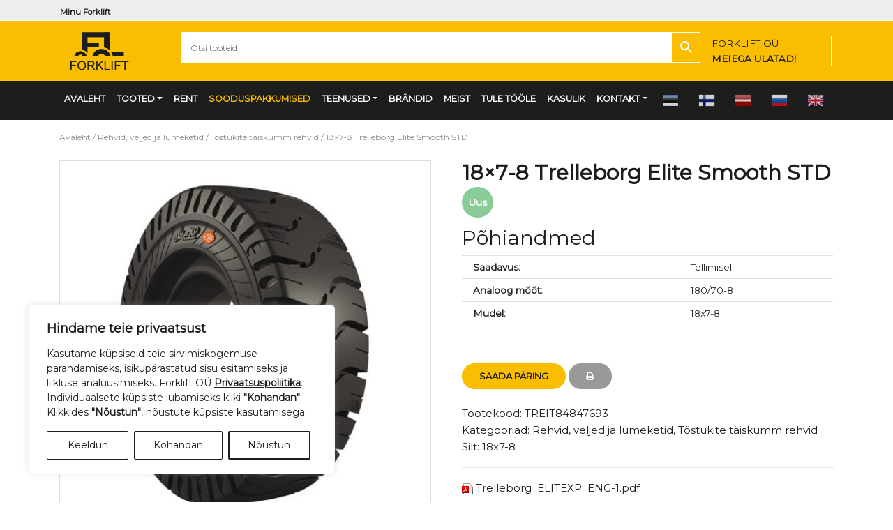

--- FILE ---
content_type: text/html; charset=UTF-8
request_url: https://www.forklift.ee/toode/tostetehnika-muuk-rehvid-veljed-ja-lumeketid-tostukite-taiskumm-rehvid-18x7-8-93806/
body_size: 20120
content:
<!DOCTYPE html>
<html lang="et" class="no-js">
<head>
<meta name="google-site-verification" content="3XngyCjl4ZOT5IafNrVEdhWqDShi8CB6IsU7HhJivJU" />
<meta charset="UTF-8">
<meta name="viewport" content="width=device-width, initial-scale=1, shrink-to-fit=no">
<title>Tõstetehnika Müük Rehvid, veljed ja lumeketid Tõstukite täiskumm rehvid 18x7-8 93806</title>
<meta name='robots' content='index, follow, max-image-preview:large, max-snippet:-1, max-video-preview:-1' />
<script>
window.dataLayer = window.dataLayer || [];
function gtag(){dataLayer.push(arguments);}
gtag('consent', 'default', {
    'ad_storage': 'denied',
    'analytics_storage': 'denied',
    'ad_user_data': 'denied',
    'ad_personalization': 'denied',
    'functionality_storage': 'denied',
    'personalization_storage': 'denied',
    'security_storage': 'granted',
    'wait_for_update': 500
});
gtag('set', 'ads_data_redaction', true);
</script>
<!-- Google Tag Manager -->
<script>(function(w,d,s,l,i){w[l]=w[l]||[];w[l].push({'gtm.start':
new Date().getTime(),event:'gtm.js'});var f=d.getElementsByTagName(s)[0],
j=d.createElement(s),dl=l!='dataLayer'?'&l='+l:'';j.async=true;j.src=
'https://www.googletagmanager.com/gtm.js?id='+i+dl;f.parentNode.insertBefore(j,f);
})(window,document,'script','dataLayer','GTM-K3TGS7BT');</script>
<!-- End Google Tag Manager -->

	
	<meta name="description" content="Tõstetehnika ja laovarustuse müük ja rent üle Eesti. Rehvid, veljed ja lumeketid Tõstukite täiskumm rehvid 18x7-8 93806 Tallinn Tartu Pärnu Jõhvi" />
	<link rel="canonical" href="https://www.forklift.ee/toode/tostetehnika-muuk-rehvid-veljed-ja-lumeketid-tostukite-taiskumm-rehvid-18x7-8-93806/" />
	<meta property="og:locale" content="et_EE" />
	<meta property="og:type" content="article" />
	<meta property="og:title" content="Tõstetehnika Müük Rehvid, veljed ja lumeketid Tõstukite täiskumm rehvid 18x7-8 93806" />
	<meta property="og:description" content="Tõstetehnika ja laovarustuse müük ja rent üle Eesti. Rehvid, veljed ja lumeketid Tõstukite täiskumm rehvid 18x7-8 93806 Tallinn Tartu Pärnu Jõhvi" />
	<meta property="og:url" content="https://www.forklift.ee/toode/tostetehnika-muuk-rehvid-veljed-ja-lumeketid-tostukite-taiskumm-rehvid-18x7-8-93806/" />
	<meta property="og:site_name" content="Forklift OÜ" />
	<meta property="article:modified_time" content="2023-10-24T10:45:18+00:00" />
	<meta property="og:image" content="https://www.forklift.ee/wp-content/uploads/Trelleborg_Resilient_EliteXP_660x660.jpg" />
	<meta property="og:image:width" content="660" />
	<meta property="og:image:height" content="660" />
	<meta property="og:image:type" content="image/jpeg" />
	<meta name="twitter:card" content="summary_large_image" />
	<meta name="twitter:label1" content="Est. reading time" />
	<meta name="twitter:data1" content="1 minut" />
	


<link rel='dns-prefetch' href='//cdnjs.cloudflare.com' />
<link rel='dns-prefetch' href='//stackpath.bootstrapcdn.com' />
<link rel='dns-prefetch' href='//ajax.aspnetcdn.com' />
<link rel="alternate" title="oEmbed (JSON)" type="application/json+oembed" href="https://www.forklift.ee/wp-json/oembed/1.0/embed?url=https%3A%2F%2Fwww.forklift.ee%2Ftoode%2Ftostetehnika-muuk-rehvid-veljed-ja-lumeketid-tostukite-taiskumm-rehvid-18x7-8-93806%2F" />
<link rel="alternate" title="oEmbed (XML)" type="text/xml+oembed" href="https://www.forklift.ee/wp-json/oembed/1.0/embed?url=https%3A%2F%2Fwww.forklift.ee%2Ftoode%2Ftostetehnika-muuk-rehvid-veljed-ja-lumeketid-tostukite-taiskumm-rehvid-18x7-8-93806%2F&#038;format=xml" />
<link rel='stylesheet' id='font-awesome-css' href='https://www.forklift.ee/wp-content/plugins/load-more-products-for-woocommerce/berocket/assets/css/font-awesome.min.css?ver=6.9' type='text/css' media='all' />
<link rel='stylesheet' id='style_cpta_front-css' href='https://www.forklift.ee/wp-content/plugins/custom-post-type-pdf-attachment/css/style_front.css?ver=6.9' type='text/css' media='all' />
<link rel='stylesheet' id='photoswipe-css' href='https://www.forklift.ee/wp-content/plugins/woocommerce/assets/css/photoswipe/photoswipe.min.css?ver=10.4.3' type='text/css' media='all' />
<link rel='stylesheet' id='photoswipe-default-skin-css' href='https://www.forklift.ee/wp-content/plugins/woocommerce/assets/css/photoswipe/default-skin/default-skin.min.css?ver=10.4.3' type='text/css' media='all' />
<link rel='stylesheet' id='woocommerce-layout-css' href='https://www.forklift.ee/wp-content/plugins/woocommerce/assets/css/woocommerce-layout.css?ver=10.4.3' type='text/css' media='all' />
<link rel='stylesheet' id='woocommerce-smallscreen-css' href='https://www.forklift.ee/wp-content/plugins/woocommerce/assets/css/woocommerce-smallscreen.css?ver=10.4.3' type='text/css' media='only screen and (max-width: 768px)' />
<link rel='stylesheet' id='woocommerce-general-css' href='https://www.forklift.ee/wp-content/plugins/woocommerce/assets/css/woocommerce.css?ver=10.4.3' type='text/css' media='all' />
<style id='woocommerce-inline-inline-css' type='text/css'>
.woocommerce form .form-row .required { visibility: visible; }
/*# sourceURL=woocommerce-inline-inline-css */
</style>
<link rel='stylesheet' id='aws-style-css' href='https://www.forklift.ee/wp-content/plugins/advanced-woo-search/assets/css/common.min.css?ver=3.51' type='text/css' media='all' />
<link rel='stylesheet' id='font-awesome-4.7.0-css' href='https://stackpath.bootstrapcdn.com/font-awesome/4.7.0/css/font-awesome.min.css?ver=4.7.0' type='text/css' media='all' integrity='sha384-wvfXpqpZZVQGK6TAh5PVlGOfQNHSoD2xbE+QkPxCAFlNEevoEH3Sl0sibVcOQVnN' crossorigin='anonymous' />
<link rel='stylesheet' id='bootstrap-4.3.1-css' href='https://stackpath.bootstrapcdn.com/bootstrap/4.3.1/css/bootstrap.min.css?ver=4.3.1' type='text/css' media='all' integrity='sha384-ggOyR0iXCbMQv3Xipma34MD+dH/1fQ784/j6cY/iJTQUOhcWr7x9JvoRxT2MZw1T' crossorigin='anonymous' />
<link rel='stylesheet' id='it-base-woo-css' href='https://www.forklift.ee/wp-content/themes/it-base/woocommerce.css?ver=1.83.0' type='text/css' media='all' />
<link rel='stylesheet' id='it-base-css' href='https://www.forklift.ee/wp-content/themes/it-base/style.css?ver=6.6.6' type='text/css' media='all' />
<link rel='stylesheet' id='animate-css-css' href='https://www.forklift.ee/wp-content/themes/it-base/plugins/animate-4-1-1/animate.min.css?ver=2.01.0' type='text/css' media='all' />
<script type="text/javascript" src="https://www.forklift.ee/wp-includes/js/jquery/jquery.min.js?ver=3.7.1" id="jquery-core-js"></script>
<script type="text/javascript" src="https://www.forklift.ee/wp-includes/js/jquery/jquery-migrate.min.js?ver=3.4.1" id="jquery-migrate-js"></script>
<script type="text/javascript" src="https://www.forklift.ee/wp-content/plugins/woocommerce/assets/js/flexslider/jquery.flexslider.min.js?ver=2.7.2-wc.10.4.3" id="wc-flexslider-js" defer="defer" data-wp-strategy="defer"></script>
<script type="text/javascript" src="https://www.forklift.ee/wp-content/plugins/woocommerce/assets/js/photoswipe/photoswipe.min.js?ver=4.1.1-wc.10.4.3" id="wc-photoswipe-js" defer="defer" data-wp-strategy="defer"></script>
<script type="text/javascript" src="https://www.forklift.ee/wp-content/plugins/woocommerce/assets/js/photoswipe/photoswipe-ui-default.min.js?ver=4.1.1-wc.10.4.3" id="wc-photoswipe-ui-default-js" defer="defer" data-wp-strategy="defer"></script>
<script type="text/javascript" id="wc-single-product-js-extra">
/* <![CDATA[ */
var wc_single_product_params = {"i18n_required_rating_text":"Palun vali hinnang","i18n_rating_options":["1 of 5 stars","2 of 5 stars","3 of 5 stars","4 of 5 stars","5 of 5 stars"],"i18n_product_gallery_trigger_text":"View full-screen image gallery","review_rating_required":"yes","flexslider":{"rtl":false,"animation":"slide","smoothHeight":true,"directionNav":false,"controlNav":"thumbnails","slideshow":false,"animationSpeed":500,"animationLoop":false,"allowOneSlide":false},"zoom_enabled":"","zoom_options":[],"photoswipe_enabled":"1","photoswipe_options":{"shareEl":false,"closeOnScroll":false,"history":false,"hideAnimationDuration":0,"showAnimationDuration":0},"flexslider_enabled":"1","gt_translate_keys":["i18n_required_rating_text"]};
//# sourceURL=wc-single-product-js-extra
/* ]]> */
</script>
<script type="text/javascript" src="https://www.forklift.ee/wp-content/plugins/woocommerce/assets/js/frontend/single-product.min.js?ver=10.4.3" id="wc-single-product-js" defer="defer" data-wp-strategy="defer"></script>
<script type="text/javascript" src="https://www.forklift.ee/wp-content/plugins/woocommerce/assets/js/jquery-blockui/jquery.blockUI.min.js?ver=2.7.0-wc.10.4.3" id="wc-jquery-blockui-js" defer="defer" data-wp-strategy="defer"></script>
<script type="text/javascript" src="https://www.forklift.ee/wp-content/plugins/woocommerce/assets/js/js-cookie/js.cookie.min.js?ver=2.1.4-wc.10.4.3" id="wc-js-cookie-js" defer="defer" data-wp-strategy="defer"></script>
<script type="text/javascript" id="woocommerce-js-extra">
/* <![CDATA[ */
var woocommerce_params = {"ajax_url":"/wp-admin/admin-ajax.php","wc_ajax_url":"/?wc-ajax=%%endpoint%%","i18n_password_show":"Show password","i18n_password_hide":"Hide password"};
//# sourceURL=woocommerce-js-extra
/* ]]> */
</script>
<script type="text/javascript" src="https://www.forklift.ee/wp-content/plugins/woocommerce/assets/js/frontend/woocommerce.min.js?ver=10.4.3" id="woocommerce-js" defer="defer" data-wp-strategy="defer"></script>
<link rel="https://api.w.org/" href="https://www.forklift.ee/wp-json/" /><link rel="alternate" title="JSON" type="application/json" href="https://www.forklift.ee/wp-json/wp/v2/product/93806" /><style></style><style>
                .lmp_load_more_button.br_lmp_button_settings .lmp_button:hover {
                    background-color: #9999ff!important;
                    color: #111111!important;
                }
                .lmp_load_more_button.br_lmp_prev_settings .lmp_button:hover {
                    background-color: #9999ff!important;
                    color: #111111!important;
                }li.product.lazy, .berocket_lgv_additional_data.lazy{opacity:0;}</style>	<noscript><style>.woocommerce-product-gallery{ opacity: 1 !important; }</style></noscript>
	<link rel="icon" href="https://www.forklift.ee/wp-content/uploads/fork_favicon-100x100.png" sizes="32x32" />
<link rel="icon" href="https://www.forklift.ee/wp-content/uploads/fork_favicon.png" sizes="192x192" />
<link rel="apple-touch-icon" href="https://www.forklift.ee/wp-content/uploads/fork_favicon.png" />
<meta name="msapplication-TileImage" content="https://www.forklift.ee/wp-content/uploads/fork_favicon.png" />
<link rel='stylesheet' id='wc-blocks-style-css' href='https://www.forklift.ee/wp-content/plugins/woocommerce/assets/client/blocks/wc-blocks.css?ver=wc-10.4.3' type='text/css' media='all' />
<style id='global-styles-inline-css' type='text/css'>
:root{--wp--preset--aspect-ratio--square: 1;--wp--preset--aspect-ratio--4-3: 4/3;--wp--preset--aspect-ratio--3-4: 3/4;--wp--preset--aspect-ratio--3-2: 3/2;--wp--preset--aspect-ratio--2-3: 2/3;--wp--preset--aspect-ratio--16-9: 16/9;--wp--preset--aspect-ratio--9-16: 9/16;--wp--preset--color--black: #000000;--wp--preset--color--cyan-bluish-gray: #abb8c3;--wp--preset--color--white: #ffffff;--wp--preset--color--pale-pink: #f78da7;--wp--preset--color--vivid-red: #cf2e2e;--wp--preset--color--luminous-vivid-orange: #ff6900;--wp--preset--color--luminous-vivid-amber: #fcb900;--wp--preset--color--light-green-cyan: #7bdcb5;--wp--preset--color--vivid-green-cyan: #00d084;--wp--preset--color--pale-cyan-blue: #8ed1fc;--wp--preset--color--vivid-cyan-blue: #0693e3;--wp--preset--color--vivid-purple: #9b51e0;--wp--preset--gradient--vivid-cyan-blue-to-vivid-purple: linear-gradient(135deg,rgb(6,147,227) 0%,rgb(155,81,224) 100%);--wp--preset--gradient--light-green-cyan-to-vivid-green-cyan: linear-gradient(135deg,rgb(122,220,180) 0%,rgb(0,208,130) 100%);--wp--preset--gradient--luminous-vivid-amber-to-luminous-vivid-orange: linear-gradient(135deg,rgb(252,185,0) 0%,rgb(255,105,0) 100%);--wp--preset--gradient--luminous-vivid-orange-to-vivid-red: linear-gradient(135deg,rgb(255,105,0) 0%,rgb(207,46,46) 100%);--wp--preset--gradient--very-light-gray-to-cyan-bluish-gray: linear-gradient(135deg,rgb(238,238,238) 0%,rgb(169,184,195) 100%);--wp--preset--gradient--cool-to-warm-spectrum: linear-gradient(135deg,rgb(74,234,220) 0%,rgb(151,120,209) 20%,rgb(207,42,186) 40%,rgb(238,44,130) 60%,rgb(251,105,98) 80%,rgb(254,248,76) 100%);--wp--preset--gradient--blush-light-purple: linear-gradient(135deg,rgb(255,206,236) 0%,rgb(152,150,240) 100%);--wp--preset--gradient--blush-bordeaux: linear-gradient(135deg,rgb(254,205,165) 0%,rgb(254,45,45) 50%,rgb(107,0,62) 100%);--wp--preset--gradient--luminous-dusk: linear-gradient(135deg,rgb(255,203,112) 0%,rgb(199,81,192) 50%,rgb(65,88,208) 100%);--wp--preset--gradient--pale-ocean: linear-gradient(135deg,rgb(255,245,203) 0%,rgb(182,227,212) 50%,rgb(51,167,181) 100%);--wp--preset--gradient--electric-grass: linear-gradient(135deg,rgb(202,248,128) 0%,rgb(113,206,126) 100%);--wp--preset--gradient--midnight: linear-gradient(135deg,rgb(2,3,129) 0%,rgb(40,116,252) 100%);--wp--preset--font-size--small: 13px;--wp--preset--font-size--medium: 20px;--wp--preset--font-size--large: 36px;--wp--preset--font-size--x-large: 42px;--wp--preset--spacing--20: 0.44rem;--wp--preset--spacing--30: 0.67rem;--wp--preset--spacing--40: 1rem;--wp--preset--spacing--50: 1.5rem;--wp--preset--spacing--60: 2.25rem;--wp--preset--spacing--70: 3.38rem;--wp--preset--spacing--80: 5.06rem;--wp--preset--shadow--natural: 6px 6px 9px rgba(0, 0, 0, 0.2);--wp--preset--shadow--deep: 12px 12px 50px rgba(0, 0, 0, 0.4);--wp--preset--shadow--sharp: 6px 6px 0px rgba(0, 0, 0, 0.2);--wp--preset--shadow--outlined: 6px 6px 0px -3px rgb(255, 255, 255), 6px 6px rgb(0, 0, 0);--wp--preset--shadow--crisp: 6px 6px 0px rgb(0, 0, 0);}:where(.is-layout-flex){gap: 0.5em;}:where(.is-layout-grid){gap: 0.5em;}body .is-layout-flex{display: flex;}.is-layout-flex{flex-wrap: wrap;align-items: center;}.is-layout-flex > :is(*, div){margin: 0;}body .is-layout-grid{display: grid;}.is-layout-grid > :is(*, div){margin: 0;}:where(.wp-block-columns.is-layout-flex){gap: 2em;}:where(.wp-block-columns.is-layout-grid){gap: 2em;}:where(.wp-block-post-template.is-layout-flex){gap: 1.25em;}:where(.wp-block-post-template.is-layout-grid){gap: 1.25em;}.has-black-color{color: var(--wp--preset--color--black) !important;}.has-cyan-bluish-gray-color{color: var(--wp--preset--color--cyan-bluish-gray) !important;}.has-white-color{color: var(--wp--preset--color--white) !important;}.has-pale-pink-color{color: var(--wp--preset--color--pale-pink) !important;}.has-vivid-red-color{color: var(--wp--preset--color--vivid-red) !important;}.has-luminous-vivid-orange-color{color: var(--wp--preset--color--luminous-vivid-orange) !important;}.has-luminous-vivid-amber-color{color: var(--wp--preset--color--luminous-vivid-amber) !important;}.has-light-green-cyan-color{color: var(--wp--preset--color--light-green-cyan) !important;}.has-vivid-green-cyan-color{color: var(--wp--preset--color--vivid-green-cyan) !important;}.has-pale-cyan-blue-color{color: var(--wp--preset--color--pale-cyan-blue) !important;}.has-vivid-cyan-blue-color{color: var(--wp--preset--color--vivid-cyan-blue) !important;}.has-vivid-purple-color{color: var(--wp--preset--color--vivid-purple) !important;}.has-black-background-color{background-color: var(--wp--preset--color--black) !important;}.has-cyan-bluish-gray-background-color{background-color: var(--wp--preset--color--cyan-bluish-gray) !important;}.has-white-background-color{background-color: var(--wp--preset--color--white) !important;}.has-pale-pink-background-color{background-color: var(--wp--preset--color--pale-pink) !important;}.has-vivid-red-background-color{background-color: var(--wp--preset--color--vivid-red) !important;}.has-luminous-vivid-orange-background-color{background-color: var(--wp--preset--color--luminous-vivid-orange) !important;}.has-luminous-vivid-amber-background-color{background-color: var(--wp--preset--color--luminous-vivid-amber) !important;}.has-light-green-cyan-background-color{background-color: var(--wp--preset--color--light-green-cyan) !important;}.has-vivid-green-cyan-background-color{background-color: var(--wp--preset--color--vivid-green-cyan) !important;}.has-pale-cyan-blue-background-color{background-color: var(--wp--preset--color--pale-cyan-blue) !important;}.has-vivid-cyan-blue-background-color{background-color: var(--wp--preset--color--vivid-cyan-blue) !important;}.has-vivid-purple-background-color{background-color: var(--wp--preset--color--vivid-purple) !important;}.has-black-border-color{border-color: var(--wp--preset--color--black) !important;}.has-cyan-bluish-gray-border-color{border-color: var(--wp--preset--color--cyan-bluish-gray) !important;}.has-white-border-color{border-color: var(--wp--preset--color--white) !important;}.has-pale-pink-border-color{border-color: var(--wp--preset--color--pale-pink) !important;}.has-vivid-red-border-color{border-color: var(--wp--preset--color--vivid-red) !important;}.has-luminous-vivid-orange-border-color{border-color: var(--wp--preset--color--luminous-vivid-orange) !important;}.has-luminous-vivid-amber-border-color{border-color: var(--wp--preset--color--luminous-vivid-amber) !important;}.has-light-green-cyan-border-color{border-color: var(--wp--preset--color--light-green-cyan) !important;}.has-vivid-green-cyan-border-color{border-color: var(--wp--preset--color--vivid-green-cyan) !important;}.has-pale-cyan-blue-border-color{border-color: var(--wp--preset--color--pale-cyan-blue) !important;}.has-vivid-cyan-blue-border-color{border-color: var(--wp--preset--color--vivid-cyan-blue) !important;}.has-vivid-purple-border-color{border-color: var(--wp--preset--color--vivid-purple) !important;}.has-vivid-cyan-blue-to-vivid-purple-gradient-background{background: var(--wp--preset--gradient--vivid-cyan-blue-to-vivid-purple) !important;}.has-light-green-cyan-to-vivid-green-cyan-gradient-background{background: var(--wp--preset--gradient--light-green-cyan-to-vivid-green-cyan) !important;}.has-luminous-vivid-amber-to-luminous-vivid-orange-gradient-background{background: var(--wp--preset--gradient--luminous-vivid-amber-to-luminous-vivid-orange) !important;}.has-luminous-vivid-orange-to-vivid-red-gradient-background{background: var(--wp--preset--gradient--luminous-vivid-orange-to-vivid-red) !important;}.has-very-light-gray-to-cyan-bluish-gray-gradient-background{background: var(--wp--preset--gradient--very-light-gray-to-cyan-bluish-gray) !important;}.has-cool-to-warm-spectrum-gradient-background{background: var(--wp--preset--gradient--cool-to-warm-spectrum) !important;}.has-blush-light-purple-gradient-background{background: var(--wp--preset--gradient--blush-light-purple) !important;}.has-blush-bordeaux-gradient-background{background: var(--wp--preset--gradient--blush-bordeaux) !important;}.has-luminous-dusk-gradient-background{background: var(--wp--preset--gradient--luminous-dusk) !important;}.has-pale-ocean-gradient-background{background: var(--wp--preset--gradient--pale-ocean) !important;}.has-electric-grass-gradient-background{background: var(--wp--preset--gradient--electric-grass) !important;}.has-midnight-gradient-background{background: var(--wp--preset--gradient--midnight) !important;}.has-small-font-size{font-size: var(--wp--preset--font-size--small) !important;}.has-medium-font-size{font-size: var(--wp--preset--font-size--medium) !important;}.has-large-font-size{font-size: var(--wp--preset--font-size--large) !important;}.has-x-large-font-size{font-size: var(--wp--preset--font-size--x-large) !important;}
/*# sourceURL=global-styles-inline-css */
</style>
<link rel='stylesheet' id='berocket_lmp_style-css' href='https://www.forklift.ee/wp-content/plugins/load-more-products-for-woocommerce/css/load_products.css?ver=1.2.3.4' type='text/css' media='all' />
</head>
<body><!-- Google Tag Manager (noscript) --><noscript><iframe src="https://www.googletagmanager.com/ns.html?id=GTM-K3TGS7BT" height="0" width="0" style="display:none;visibility:hidden"></iframe></noscript><!-- End Google Tag Manager (noscript) -->
<header>
<div class="header-top d-print-none">
		<div class="container">
            <div class="header-left"><ul id="menu-top-left" class="top-left-menu top-links" itemscope itemtype="http://www.schema.org/SiteNavigationElement"><li  id="menu-item-24097" class="menu-item menu-item-type-custom menu-item-object-custom menu-item-24097 nav-item"><a itemprop="url" href="https://www.forklift.ee/minu-konto/" class="nav-link"><span itemprop="name">Minu <span class="notranslate">Forklift</span></span></a></li>
</ul>				</div>
				<div class="header-right">
			</div>
		</div>
	</div>
    <div class="header-middle-new bg_fork_yellow_darker">
        <div class="container">
        <div class="row">
            <div class="col-3 col-sm-2">

                <a href="https://www.forklift.ee/" class="navbar-brand" title='Forklift OÜ' rel='home'>
                    <img src='https://www.forklift.ee/wp-content/uploads/fork_primary_logo_transparent_bg.png' alt='Forklift OÜ'>
                </a>
            </div>

            <div class="col-7 col-sm-8 pt-3 pr-0 pl-0">
                    <div class="aws-container" data-url="/?wc-ajax=aws_action" data-siteurl="https://www.forklift.ee" data-lang="" data-show-loader="true" data-show-more="false" data-show-page="false" data-ajax-search="true" data-show-clear="true" data-mobile-screen="false" data-use-analytics="false" data-min-chars="2" data-buttons-order="2" data-timeout="300" data-is-mobile="false" data-page-id="93806" data-tax="" ><form class="aws-search-form" action="https://www.forklift.ee/" method="get" role="search" ><div class="aws-wrapper"><label class="aws-search-label" for="696ae571a4e42">Otsi tooteid</label><input type="search" name="s" id="696ae571a4e42" value="" class="aws-search-field" placeholder="Otsi tooteid" autocomplete="off" /><input type="hidden" name="post_type" value="product"><div class="aws-search-clear"><span>×</span></div><div class="aws-loader"></div></div><div class="aws-search-btn aws-form-btn"><span class="aws-search-btn_icon"><svg focusable="false" xmlns="http://www.w3.org/2000/svg" viewBox="0 0 24 24" width="24px"><path d="M15.5 14h-.79l-.28-.27C15.41 12.59 16 11.11 16 9.5 16 5.91 13.09 3 9.5 3S3 5.91 3 9.5 5.91 16 9.5 16c1.61 0 3.09-.59 4.23-1.57l.27.28v.79l5 4.99L20.49 19l-4.99-5zm-6 0C7.01 14 5 11.99 5 9.5S7.01 5 9.5 5 14 7.01 14 9.5 11.99 14 9.5 14z"></path></svg></span></div></form></div>
            </div>
            <div class="col-1 col-sm-2 pt-3 pr-0 pl-0">
               <div class="header-contact d-none d-sm-block">			<div class="textwidget"><p>FORKLIFT OÜ<strong><br />
MEIEGA ULATAD!</strong></p>
</div>
		</div>
                                    <button class="navbar-toggler navbar-light navbar-collapse" type="button" data-toggle="collapse" data-target="#navbarCollapse" aria-controls="navbarCollapse" aria-expanded="false" aria-label="Toggle navigation">
                        <span class="navbar-toggler-icon"></span>
                    </button>
            </div>
</div>
        </div>
    </div>
    <nav class="navbar navbar-expand-md bg_fork_gray_darker">
<div id="navbarCollapse" class="collapse navbar-collapse"><ul id="menu-top-menu" class="navbar-nav" itemscope itemtype="http://www.schema.org/SiteNavigationElement"><li  id="menu-item-32" class="menu-item menu-item-type-post_type menu-item-object-page menu-item-home menu-item-32 nav-item"><a itemprop="url" href="https://www.forklift.ee/" class="nav-link"><span itemprop="name">Avaleht</span></a></li>
<li  id="menu-item-84729" class="menu-item menu-item-type-custom menu-item-object-custom menu-item-has-children dropdown menu-item-84729 nav-item"><a href="#" data-toggle="dropdown" aria-haspopup="true" aria-expanded="false" class="dropdown-toggle nav-link" id="menu-item-dropdown-84729"><span itemprop="name">Tooted</span></a>
<ul class="dropdown-menu" aria-labelledby="menu-item-dropdown-84729">
	<li  id="menu-item-23799" class="menu-item menu-item-type-taxonomy menu-item-object-product_cat menu-item-has-children dropdown menu-item-23799 nav-item"><a itemprop="url" href="https://www.forklift.ee/kategooria/tostukid/" class="dropdown-item"><span itemprop="name">Tõstukid</span></a>
	<ul class="dropdown-menu" aria-labelledby="menu-item-dropdown-84729">
		<li  id="menu-item-24481" class="menu-item menu-item-type-taxonomy menu-item-object-product_cat menu-item-24481 nav-item"><a itemprop="url" href="https://www.forklift.ee/kategooria/tostukid/diiseltostukid/" class="dropdown-item"><span itemprop="name">Diiseltõstukid</span></a></li>
		<li  id="menu-item-24482" class="menu-item menu-item-type-taxonomy menu-item-object-product_cat menu-item-24482 nav-item"><a itemprop="url" href="https://www.forklift.ee/kategooria/tostukid/elektritostukid/" class="dropdown-item"><span itemprop="name">Elektritõstukid</span></a></li>
		<li  id="menu-item-24483" class="menu-item menu-item-type-taxonomy menu-item-object-product_cat menu-item-24483 nav-item"><a itemprop="url" href="https://www.forklift.ee/kategooria/tostukid/gaasitostukid/" class="dropdown-item"><span itemprop="name">Gaasitõstukid</span></a></li>
		<li  id="menu-item-24485" class="menu-item menu-item-type-taxonomy menu-item-object-product_cat menu-item-24485 nav-item"><a itemprop="url" href="https://www.forklift.ee/kategooria/tostukid/maastikutostukid/" class="dropdown-item"><span itemprop="name">Maastikutõstukid</span></a></li>
		<li  id="menu-item-24486" class="menu-item menu-item-type-taxonomy menu-item-object-product_cat menu-item-24486 nav-item"><a itemprop="url" href="https://www.forklift.ee/kategooria/tostukid/neljasuunatostukid/" class="dropdown-item"><span itemprop="name">Neljasuunatõstukid</span></a></li>
	</ul>
</li>
	<li  id="menu-item-23801" class="menu-item menu-item-type-taxonomy menu-item-object-product_cat menu-item-23801 nav-item"><a itemprop="url" href="https://www.forklift.ee/kategooria/teleskooplaadurid/" class="dropdown-item"><span itemprop="name">Teleskooplaadurid</span></a></li>
	<li  id="menu-item-23800" class="menu-item menu-item-type-taxonomy menu-item-object-product_cat menu-item-has-children dropdown menu-item-23800 nav-item"><a itemprop="url" href="https://www.forklift.ee/kategooria/virnastajad/" class="dropdown-item"><span itemprop="name">Virnastajad</span></a>
	<ul class="dropdown-menu" aria-labelledby="menu-item-dropdown-84729">
		<li  id="menu-item-24670" class="menu-item menu-item-type-taxonomy menu-item-object-product_cat menu-item-24670 nav-item"><a itemprop="url" href="https://www.forklift.ee/kategooria/virnastajad/taiselektrilised/" class="dropdown-item"><span itemprop="name">Täiselektrilised</span></a></li>
		<li  id="menu-item-24668" class="menu-item menu-item-type-taxonomy menu-item-object-product_cat menu-item-24668 nav-item"><a itemprop="url" href="https://www.forklift.ee/kategooria/virnastajad/manuaalsed-virnastajad/" class="dropdown-item"><span itemprop="name">Manuaalsed virnastajad</span></a></li>
		<li  id="menu-item-24671" class="menu-item menu-item-type-taxonomy menu-item-object-product_cat menu-item-24671 nav-item"><a itemprop="url" href="https://www.forklift.ee/kategooria/virnastajad/poolelektrilised/" class="dropdown-item"><span itemprop="name">Poolelektrilised</span></a></li>
		<li  id="menu-item-24672" class="menu-item menu-item-type-taxonomy menu-item-object-product_cat menu-item-24672 nav-item"><a itemprop="url" href="https://www.forklift.ee/kategooria/virnastajad/siirdajad/" class="dropdown-item"><span itemprop="name">Siirdajad</span></a></li>
		<li  id="menu-item-24669" class="menu-item menu-item-type-taxonomy menu-item-object-product_cat menu-item-24669 nav-item"><a itemprop="url" href="https://www.forklift.ee/kategooria/virnastajad/lukandmastiga-virnastajad/" class="dropdown-item"><span itemprop="name">Lükandmastiga virnastajad</span></a></li>
		<li  id="menu-item-24673" class="menu-item menu-item-type-taxonomy menu-item-object-product_cat menu-item-24673 nav-item"><a itemprop="url" href="https://www.forklift.ee/kategooria/virnastajad/tellimus-korjajad/" class="dropdown-item"><span itemprop="name">Tellimuse korjajad</span></a></li>
	</ul>
</li>
	<li  id="menu-item-23802" class="menu-item menu-item-type-taxonomy menu-item-object-product_cat menu-item-has-children dropdown menu-item-23802 nav-item"><a itemprop="url" href="https://www.forklift.ee/kategooria/kahvelkarud-karud/" class="dropdown-item"><span itemprop="name">Kahvelkärud/ kärud</span></a>
	<ul class="dropdown-menu" aria-labelledby="menu-item-dropdown-84729">
		<li  id="menu-item-24676" class="menu-item menu-item-type-taxonomy menu-item-object-product_cat menu-item-24676 nav-item"><a itemprop="url" href="https://www.forklift.ee/kategooria/kahvelkarud-karud/kahvelkarud/" class="dropdown-item"><span itemprop="name">Standardsed Kahvelkärud</span></a></li>
		<li  id="menu-item-24685" class="menu-item menu-item-type-taxonomy menu-item-object-product_cat menu-item-24685 nav-item"><a itemprop="url" href="https://www.forklift.ee/kategooria/kahvelkarud-karud/kaaluga-kahvelkaru/" class="dropdown-item"><span itemprop="name">Kaaluga kahvelkärud</span></a></li>
		<li  id="menu-item-24686" class="menu-item menu-item-type-taxonomy menu-item-object-product_cat menu-item-24686 nav-item"><a itemprop="url" href="https://www.forklift.ee/kategooria/kahvelkarud-karud/kaarkahvelkarud/" class="dropdown-item"><span itemprop="name">Käärkahvelkärud</span></a></li>
		<li  id="menu-item-24688" class="menu-item menu-item-type-taxonomy menu-item-object-product_cat menu-item-24688 nav-item"><a itemprop="url" href="https://www.forklift.ee/kategooria/kahvelkarud-karud/nokk-karud/" class="dropdown-item"><span itemprop="name">Nokk-kärud</span></a></li>
		<li  id="menu-item-24689" class="menu-item menu-item-type-taxonomy menu-item-object-product_cat menu-item-24689 nav-item"><a itemprop="url" href="https://www.forklift.ee/kategooria/kahvelkarud-karud/platvormkarud/" class="dropdown-item"><span itemprop="name">Platvormkärud</span></a></li>
		<li  id="menu-item-25068" class="menu-item menu-item-type-taxonomy menu-item-object-product_cat menu-item-25068 nav-item"><a itemprop="url" href="https://www.forklift.ee/kategooria/virnastajad/siirdajad/" class="dropdown-item"><span itemprop="name">Siirdajad</span></a></li>
		<li  id="menu-item-24643" class="menu-item menu-item-type-taxonomy menu-item-object-product_cat menu-item-24643 nav-item"><a itemprop="url" href="https://www.forklift.ee/kategooria/kahvelkarud-karud/transportalused/" class="dropdown-item"><span itemprop="name">Transportalused</span></a></li>
		<li  id="menu-item-24691" class="menu-item menu-item-type-taxonomy menu-item-object-product_cat menu-item-24691 nav-item"><a itemprop="url" href="https://www.forklift.ee/kategooria/lisaseadmed/rattad-osad/" class="dropdown-item"><span itemprop="name">Rattad/ osad</span></a></li>
	</ul>
</li>
	<li  id="menu-item-113705" class="menu-item menu-item-type-taxonomy menu-item-object-product_cat menu-item-has-children dropdown menu-item-113705 nav-item"><a itemprop="url" href="https://www.forklift.ee/kategooria/pollumajandusele/" class="dropdown-item"><span itemprop="name">Põllumajandusele</span></a>
	<ul class="dropdown-menu" aria-labelledby="menu-item-dropdown-84729">
		<li  id="menu-item-113707" class="menu-item menu-item-type-taxonomy menu-item-object-product_cat menu-item-113707 nav-item"><a itemprop="url" href="https://www.forklift.ee/kategooria/pollumajandusele/agri-teleskooplaadurid/" class="dropdown-item"><span itemprop="name">Agri teleskooplaadurid</span></a></li>
		<li  id="menu-item-113708" class="menu-item menu-item-type-taxonomy menu-item-object-product_cat menu-item-113708 nav-item"><a itemprop="url" href="https://www.forklift.ee/kategooria/pollumajandusele/soodamikserid/" class="dropdown-item"><span itemprop="name">Söödamikserid</span></a></li>
	</ul>
</li>
	<li  id="menu-item-23804" class="menu-item menu-item-type-taxonomy menu-item-object-product_cat menu-item-has-children dropdown menu-item-23804 nav-item"><a itemprop="url" href="https://www.forklift.ee/kategooria/ehitusmasinad/" class="dropdown-item"><span itemprop="name">Ehitusmasinad</span></a>
	<ul class="dropdown-menu" aria-labelledby="menu-item-dropdown-84729">
		<li  id="menu-item-110268" class="menu-item menu-item-type-taxonomy menu-item-object-product_cat menu-item-110268 nav-item"><a itemprop="url" href="https://www.forklift.ee/kategooria/ehitusmasinad/korvtostukid/" class="dropdown-item"><span itemprop="name">Korvtõstukid</span></a></li>
		<li  id="menu-item-89390" class="menu-item menu-item-type-taxonomy menu-item-object-product_cat menu-item-89390 nav-item"><a itemprop="url" href="https://www.forklift.ee/kategooria/ehitusmasinad/ekskavaatorid/" class="dropdown-item"><span itemprop="name">Ekskavaatorid</span></a></li>
		<li  id="menu-item-24792" class="menu-item menu-item-type-taxonomy menu-item-object-product_cat menu-item-24792 nav-item"><a itemprop="url" href="https://www.forklift.ee/kategooria/ehitusmasinad/laadurid/" class="dropdown-item"><span itemprop="name">Laadurid</span></a></li>
		<li  id="menu-item-24789" class="menu-item menu-item-type-taxonomy menu-item-object-product_cat menu-item-24789 nav-item"><a itemprop="url" href="https://www.forklift.ee/kategooria/ehitusmasinad/jarelveetav-korvtostuk/" class="dropdown-item"><span itemprop="name">Järelveetav korvtõstuk</span></a></li>
		<li  id="menu-item-24790" class="menu-item menu-item-type-taxonomy menu-item-object-product_cat menu-item-24790 nav-item"><a itemprop="url" href="https://www.forklift.ee/kategooria/ehitusmasinad/kaar-korvtostukid/" class="dropdown-item"><span itemprop="name">Käär korvtõstukid</span></a></li>
		<li  id="menu-item-29503" class="menu-item menu-item-type-taxonomy menu-item-object-product_cat menu-item-29503 nav-item"><a itemprop="url" href="https://www.forklift.ee/kategooria/ehitusmasinad/pinnasetihendajad/" class="dropdown-item"><span itemprop="name">Pinnasetihendajad- ja rullid</span></a></li>
		<li  id="menu-item-29669" class="menu-item menu-item-type-taxonomy menu-item-object-product_cat menu-item-29669 nav-item"><a itemprop="url" href="https://www.forklift.ee/kategooria/ehitusmasinad/plaatvibraatorid/" class="dropdown-item"><span itemprop="name">Plaatvibraatorid</span></a></li>
		<li  id="menu-item-29668" class="menu-item menu-item-type-taxonomy menu-item-object-product_cat menu-item-29668 nav-item"><a itemprop="url" href="https://www.forklift.ee/kategooria/ehitusmasinad/pinnasetamperid/" class="dropdown-item"><span itemprop="name">Pinnasetamperid</span></a></li>
		<li  id="menu-item-77172" class="menu-item menu-item-type-taxonomy menu-item-object-product_cat menu-item-77172 nav-item"><a itemprop="url" href="https://www.forklift.ee/kategooria/ehitusmasinad/asfaldiloikurid/" class="dropdown-item"><span itemprop="name">Asfaldilõikurid</span></a></li>
		<li  id="menu-item-77173" class="menu-item menu-item-type-taxonomy menu-item-object-product_cat menu-item-77173 nav-item"><a itemprop="url" href="https://www.forklift.ee/kategooria/ehitusmasinad/vibronuiad/" class="dropdown-item"><span itemprop="name">Vibronuiad</span></a></li>
		<li  id="menu-item-102602" class="menu-item menu-item-type-taxonomy menu-item-object-product_cat menu-item-102602 nav-item"><a itemprop="url" href="https://www.forklift.ee/kategooria/ehitusmasinad/kommunaalmasinad/" class="dropdown-item"><span itemprop="name">Kommunaalmasinad</span></a></li>
		<li  id="menu-item-98403" class="menu-item menu-item-type-taxonomy menu-item-object-product_cat menu-item-98403 nav-item"><a itemprop="url" href="https://www.forklift.ee/kategooria/ehitusmasinad/generaatorid/" class="dropdown-item"><span itemprop="name">Generaatorid</span></a></li>
	</ul>
</li>
	<li  id="menu-item-23809" class="menu-item menu-item-type-taxonomy menu-item-object-product_cat menu-item-has-children dropdown menu-item-23809 nav-item"><a itemprop="url" href="https://www.forklift.ee/kategooria/laadimissillad-tostelauad/" class="dropdown-item"><span itemprop="name">Laadimissillad / tõstelauad</span></a>
	<ul class="dropdown-menu" aria-labelledby="menu-item-dropdown-84729">
		<li  id="menu-item-30411" class="menu-item menu-item-type-taxonomy menu-item-object-product_cat menu-item-30411 nav-item"><a itemprop="url" href="https://www.forklift.ee/kategooria/laadimissillad-tostelauad/manuaalsed-tostelauad/" class="dropdown-item"><span itemprop="name">Manuaalsed tõstelauad</span></a></li>
		<li  id="menu-item-25294" class="menu-item menu-item-type-taxonomy menu-item-object-product_cat menu-item-25294 nav-item"><a itemprop="url" href="https://www.forklift.ee/kategooria/laadimissillad-tostelauad/elektrilised-tostelauad/" class="dropdown-item"><span itemprop="name">Elektrilised tõstelauad</span></a></li>
		<li  id="menu-item-25295" class="menu-item menu-item-type-taxonomy menu-item-object-product_cat menu-item-25295 nav-item"><a itemprop="url" href="https://www.forklift.ee/kategooria/laadimissillad-tostelauad/laadimissillad/" class="dropdown-item"><span itemprop="name">Laadimissillad</span></a></li>
	</ul>
</li>
	<li  id="menu-item-23805" class="menu-item menu-item-type-taxonomy menu-item-object-product_cat menu-item-has-children dropdown menu-item-23805 nav-item"><a itemprop="url" href="https://www.forklift.ee/kategooria/lisaseadmed/" class="dropdown-item"><span itemprop="name">Lisaseadmed</span></a>
	<ul class="dropdown-menu" aria-labelledby="menu-item-dropdown-84729">
		<li  id="menu-item-25528" class="menu-item menu-item-type-taxonomy menu-item-object-product_cat menu-item-25528 nav-item"><a itemprop="url" href="https://www.forklift.ee/kategooria/lisaseadmed/tostekahvlid/" class="dropdown-item"><span itemprop="name">Tõstekahvlid ja FEM raamid</span></a></li>
		<li  id="menu-item-25529" class="menu-item menu-item-type-taxonomy menu-item-object-product_cat menu-item-25529 nav-item"><a itemprop="url" href="https://www.forklift.ee/kategooria/lisaseadmed/tostekahvli-pikendused/" class="dropdown-item"><span itemprop="name">Tõstekahvli pikendused</span></a></li>
		<li  id="menu-item-25530" class="menu-item menu-item-type-taxonomy menu-item-object-product_cat menu-item-25530 nav-item"><a itemprop="url" href="https://www.forklift.ee/kategooria/lisaseadmed/tostekahvli-positsioneerid/" class="dropdown-item"><span itemprop="name">Tõstekahvli positsioneerid</span></a></li>
		<li  id="menu-item-25531" class="menu-item menu-item-type-taxonomy menu-item-object-product_cat menu-item-25531 nav-item"><a itemprop="url" href="https://www.forklift.ee/kategooria/lisaseadmed/kulgnihutused/" class="dropdown-item"><span itemprop="name">Külgnihutused</span></a></li>
		<li  id="menu-item-25532" class="menu-item menu-item-type-taxonomy menu-item-object-product_cat menu-item-25532 nav-item"><a itemprop="url" href="https://www.forklift.ee/kategooria/lisaseadmed/tostuki-kaalud-kaamerad/" class="dropdown-item"><span itemprop="name">Tõstuki kaalud/ kaamerad</span></a></li>
		<li  id="menu-item-25533" class="menu-item menu-item-type-taxonomy menu-item-object-product_cat menu-item-25533 nav-item"><a itemprop="url" href="https://www.forklift.ee/kategooria/lisaseadmed/poordpead/" class="dropdown-item"><span itemprop="name">Pöördpead</span></a></li>
		<li  id="menu-item-25534" class="menu-item menu-item-type-taxonomy menu-item-object-product_cat menu-item-25534 nav-item"><a itemprop="url" href="https://www.forklift.ee/kategooria/lisaseadmed/sahad/" class="dropdown-item"><span itemprop="name">Lumesahad</span></a></li>
		<li  id="menu-item-25535" class="menu-item menu-item-type-taxonomy menu-item-object-product_cat menu-item-25535 nav-item"><a itemprop="url" href="https://www.forklift.ee/kategooria/lisaseadmed/kopad/" class="dropdown-item"><span itemprop="name">Kopad</span></a></li>
		<li  id="menu-item-28186" class="menu-item menu-item-type-taxonomy menu-item-object-product_cat menu-item-28186 nav-item"><a itemprop="url" href="https://www.forklift.ee/kategooria/lisaseadmed/adapterid-ja-kinnitused/" class="dropdown-item"><span itemprop="name">Adapterid ja kinnitused</span></a></li>
		<li  id="menu-item-25536" class="menu-item menu-item-type-taxonomy menu-item-object-product_cat menu-item-25536 nav-item"><a itemprop="url" href="https://www.forklift.ee/kategooria/lisaseadmed/tostekonksud/" class="dropdown-item"><span itemprop="name">Tõstekonksud</span></a></li>
		<li  id="menu-item-25537" class="menu-item menu-item-type-taxonomy menu-item-object-product_cat menu-item-25537 nav-item"><a itemprop="url" href="https://www.forklift.ee/kategooria/lisaseadmed/kahe-aluse-haarats/" class="dropdown-item"><span itemprop="name">Kahe aluse haarats</span></a></li>
		<li  id="menu-item-25538" class="menu-item menu-item-type-taxonomy menu-item-object-product_cat menu-item-25538 nav-item"><a itemprop="url" href="https://www.forklift.ee/kategooria/lisaseadmed/rehvide-paberirullide-haaratsid/" class="dropdown-item"><span itemprop="name">Rehvide/ paberirullide haaratsid</span></a></li>
		<li  id="menu-item-25539" class="menu-item menu-item-type-taxonomy menu-item-object-product_cat menu-item-25539 nav-item"><a itemprop="url" href="https://www.forklift.ee/kategooria/lisaseadmed/haaratsid/" class="dropdown-item"><span itemprop="name">Muud haaratsid</span></a></li>
		<li  id="menu-item-106385" class="menu-item menu-item-type-taxonomy menu-item-object-product_cat menu-item-106385 nav-item"><a itemprop="url" href="https://www.forklift.ee/kategooria/lisaseadmed/mastid/" class="dropdown-item"><span itemprop="name">Mastid</span></a></li>
		<li  id="menu-item-25540" class="menu-item menu-item-type-taxonomy menu-item-object-product_cat menu-item-25540 nav-item"><a itemprop="url" href="https://www.forklift.ee/kategooria/lisaseadmed/rulli-poom/" class="dropdown-item"><span itemprop="name">Rulli poom</span></a></li>
		<li  id="menu-item-25541" class="menu-item menu-item-type-taxonomy menu-item-object-product_cat menu-item-25541 nav-item"><a itemprop="url" href="https://www.forklift.ee/kategooria/lisaseadmed/puhastusharjad/" class="dropdown-item"><span itemprop="name">Puhastusharjad</span></a></li>
		<li  id="menu-item-25542" class="menu-item menu-item-type-taxonomy menu-item-object-product_cat menu-item-25542 nav-item"><a itemprop="url" href="https://www.forklift.ee/kategooria/lisaseadmed/tostekorvid/" class="dropdown-item"><span itemprop="name">Tõstekorvid</span></a></li>
		<li  id="menu-item-25543" class="menu-item menu-item-type-taxonomy menu-item-object-product_cat menu-item-25543 nav-item"><a itemprop="url" href="https://www.forklift.ee/kategooria/lisaseadmed/rattad-osad/" class="dropdown-item"><span itemprop="name">Rattad/ osad</span></a></li>
		<li  id="menu-item-25544" class="menu-item menu-item-type-taxonomy menu-item-object-product_cat menu-item-25544 nav-item"><a itemprop="url" href="https://www.forklift.ee/kategooria/lisaseadmed/konteinerid/" class="dropdown-item"><span itemprop="name">Konteinerid</span></a></li>
	</ul>
</li>
	<li  id="menu-item-23808" class="menu-item menu-item-type-taxonomy menu-item-object-product_cat menu-item-has-children dropdown menu-item-23808 nav-item"><a itemprop="url" href="https://www.forklift.ee/kategooria/tostuki-akud-ja-tarvikud/" class="dropdown-item"><span itemprop="name">Tõstuki akud ja tarvikud</span></a>
	<ul class="dropdown-menu" aria-labelledby="menu-item-dropdown-84729">
		<li  id="menu-item-114466" class="menu-item menu-item-type-taxonomy menu-item-object-product_cat menu-item-114466 nav-item"><a itemprop="url" href="https://www.forklift.ee/kategooria/tostuki-akud-ja-tarvikud/akupangad/" class="dropdown-item"><span itemprop="name">Akupangad</span></a></li>
		<li  id="menu-item-25946" class="menu-item menu-item-type-taxonomy menu-item-object-product_cat menu-item-25946 nav-item"><a itemprop="url" href="https://www.forklift.ee/kategooria/tostuki-akud-ja-tarvikud/aku-vesitus-susteem/" class="dropdown-item"><span itemprop="name">Aku vesitus süsteem</span></a></li>
		<li  id="menu-item-25947" class="menu-item menu-item-type-taxonomy menu-item-object-product_cat menu-item-25947 nav-item"><a itemprop="url" href="https://www.forklift.ee/kategooria/tostuki-akud-ja-tarvikud/akude-laadimislauad/" class="dropdown-item"><span itemprop="name">Akude laadimislauad</span></a></li>
		<li  id="menu-item-25948" class="menu-item menu-item-type-taxonomy menu-item-object-product_cat menu-item-25948 nav-item"><a itemprop="url" href="https://www.forklift.ee/kategooria/tostuki-akud-ja-tarvikud/akulaadijad/" class="dropdown-item"><span itemprop="name">Akulaadijad</span></a></li>
		<li  id="menu-item-25949" class="menu-item menu-item-type-taxonomy menu-item-object-product_cat menu-item-25949 nav-item"><a itemprop="url" href="https://www.forklift.ee/kategooria/tostuki-akud-ja-tarvikud/akupistikud/" class="dropdown-item"><span itemprop="name">Akupistikud</span></a></li>
		<li  id="menu-item-25950" class="menu-item menu-item-type-taxonomy menu-item-object-product_cat menu-item-25950 nav-item"><a itemprop="url" href="https://www.forklift.ee/kategooria/tostuki-akud-ja-tarvikud/akuvesi/" class="dropdown-item"><span itemprop="name">Akuvesi</span></a></li>
		<li  id="menu-item-25951" class="menu-item menu-item-type-taxonomy menu-item-object-product_cat menu-item-25951 nav-item"><a itemprop="url" href="https://www.forklift.ee/kategooria/tostuki-akud-ja-tarvikud/tostuki-akud/" class="dropdown-item"><span itemprop="name">Tõstuki akud</span></a></li>
	</ul>
</li>
	<li  id="menu-item-24809" class="menu-item menu-item-type-taxonomy menu-item-object-product_cat menu-item-24809 nav-item"><a itemprop="url" href="https://www.forklift.ee/kategooria/lumetorje/" class="dropdown-item"><span itemprop="name">Lumetõrje</span></a></li>
	<li  id="menu-item-23807" class="menu-item menu-item-type-taxonomy menu-item-object-product_cat current-product-ancestor current-menu-parent current-product-parent menu-item-has-children dropdown active menu-item-23807 nav-item"><a itemprop="url" href="https://www.forklift.ee/kategooria/rehvid-veljed-ketid/" class="dropdown-item"><span itemprop="name">Rehvid, veljed ja lumeketid</span></a>
	<ul class="dropdown-menu" aria-labelledby="menu-item-dropdown-84729">
		<li  id="menu-item-27605" class="menu-item menu-item-type-taxonomy menu-item-object-product_cat menu-item-27605 nav-item"><a itemprop="url" href="https://www.forklift.ee/kategooria/rehvid-veljed-ketid/tostukite-ohkrehvid/" class="dropdown-item"><span itemprop="name">Tõstukite õhkrehvid</span></a></li>
		<li  id="menu-item-27606" class="menu-item menu-item-type-taxonomy menu-item-object-product_cat current-product-ancestor current-menu-parent current-product-parent active menu-item-27606 nav-item"><a itemprop="url" href="https://www.forklift.ee/kategooria/rehvid-veljed-ketid/tostukite-taiskumm-rehvid/" class="dropdown-item"><span itemprop="name">Tõstukite täiskumm rehvid</span></a></li>
		<li  id="menu-item-27604" class="menu-item menu-item-type-taxonomy menu-item-object-product_cat menu-item-27604 nav-item"><a itemprop="url" href="https://www.forklift.ee/kategooria/rehvid-veljed-ketid/tostuki-veljed/" class="dropdown-item"><span itemprop="name">Tõstukite veljed</span></a></li>
		<li  id="menu-item-27603" class="menu-item menu-item-type-taxonomy menu-item-object-product_cat menu-item-27603 nav-item"><a itemprop="url" href="https://www.forklift.ee/kategooria/rehvid-veljed-ketid/siselohvid/" class="dropdown-item"><span itemprop="name">Siselohvid</span></a></li>
		<li  id="menu-item-24794" class="menu-item menu-item-type-taxonomy menu-item-object-product_cat menu-item-24794 nav-item"><a itemprop="url" href="https://www.forklift.ee/kategooria/rehvid-veljed-ketid/lumeketid-rehvinaastud/" class="dropdown-item"><span itemprop="name">Lumeketid ja rehvinaastud</span></a></li>
	</ul>
</li>
	<li  id="menu-item-23806" class="menu-item menu-item-type-taxonomy menu-item-object-product_cat menu-item-23806 nav-item"><a itemprop="url" href="https://www.forklift.ee/kategooria/tooruumi-sisustus/" class="dropdown-item"><span itemprop="name">Tööruumi Sisustus</span></a></li>
	<li  id="menu-item-23803" class="menu-item menu-item-type-taxonomy menu-item-object-product_cat menu-item-23803 nav-item"><a itemprop="url" href="https://www.forklift.ee/kategooria/kaubariiulid/" class="dropdown-item"><span itemprop="name">Kaubariiulid</span></a></li>
	<li  id="menu-item-24646" class="menu-item menu-item-type-post_type menu-item-object-page menu-item-24646 nav-item"><a itemprop="url" href="https://www.forklift.ee/tostetehnika-varuosad/" class="dropdown-item"><span itemprop="name">Varuosad</span></a></li>
</ul>
</li>
<li  id="menu-item-111604" class="menu-item menu-item-type-post_type menu-item-object-page menu-item-111604 nav-item"><a itemprop="url" href="https://www.forklift.ee/rent/" class="nav-link"><span itemprop="name">RENT</span></a></li>
<li  id="menu-item-110073" class="text-theme-primary menu-item menu-item-type-post_type menu-item-object-page menu-item-110073 nav-item"><a itemprop="url" href="https://www.forklift.ee/allahindlus/" class="nav-link"><span itemprop="name">SOODUSPAKKUMISED</span></a></li>
<li  id="menu-item-23766" class="menu-item menu-item-type-custom menu-item-object-custom menu-item-has-children dropdown menu-item-23766 nav-item"><a href="#" data-toggle="dropdown" aria-haspopup="true" aria-expanded="false" class="dropdown-toggle nav-link" id="menu-item-dropdown-23766"><span itemprop="name">Teenused</span></a>
<ul class="dropdown-menu" aria-labelledby="menu-item-dropdown-23766">
	<li  id="menu-item-23740" class="menu-item menu-item-type-post_type menu-item-object-page menu-item-23740 nav-item"><a itemprop="url" href="https://www.forklift.ee/tostetehnika-hooldus/" class="dropdown-item"><span itemprop="name">Hooldus</span></a></li>
	<li  id="menu-item-23757" class="menu-item menu-item-type-post_type menu-item-object-page menu-item-23757 nav-item"><a itemprop="url" href="https://www.forklift.ee/tostetehnika-remont/" class="dropdown-item"><span itemprop="name">Remont</span></a></li>
	<li  id="menu-item-24363" class="menu-item menu-item-type-post_type menu-item-object-page menu-item-24363 nav-item"><a itemprop="url" href="https://www.forklift.ee/tostetehnika-varuosad/" class="dropdown-item"><span itemprop="name">Varuosad</span></a></li>
	<li  id="menu-item-23765" class="menu-item menu-item-type-post_type menu-item-object-page menu-item-23765 nav-item"><a itemprop="url" href="https://www.forklift.ee/tostetehnika-komisjonimuuk/" class="dropdown-item"><span itemprop="name">Komisjonimüük</span></a></li>
</ul>
</li>
<li  id="menu-item-31316" class="menu-item menu-item-type-post_type menu-item-object-page menu-item-31316 nav-item"><a itemprop="url" href="https://www.forklift.ee/esindame-eestis/" class="nav-link"><span itemprop="name">Brändid</span></a></li>
<li  id="menu-item-27937" class="menu-item menu-item-type-post_type menu-item-object-page menu-item-27937 nav-item"><a itemprop="url" href="https://www.forklift.ee/ettevottest/" class="nav-link"><span itemprop="name">Meist</span></a></li>
<li  id="menu-item-110682" class="menu-item menu-item-type-post_type menu-item-object-page menu-item-110682 nav-item"><a itemprop="url" href="https://www.forklift.ee/tule-toole/" class="nav-link"><span itemprop="name">Tule tööle</span></a></li>
<li  id="menu-item-96117" class="menu-item menu-item-type-post_type menu-item-object-page menu-item-96117 nav-item"><a itemprop="url" href="https://www.forklift.ee/uudised/" class="nav-link"><span itemprop="name">KASULIK</span></a></li>
<li  id="menu-item-23826" class="menu-item menu-item-type-custom menu-item-object-custom menu-item-has-children dropdown menu-item-23826 nav-item"><a href="#" data-toggle="dropdown" aria-haspopup="true" aria-expanded="false" class="dropdown-toggle nav-link" id="menu-item-dropdown-23826"><span itemprop="name">Kontakt</span></a>
<ul class="dropdown-menu" aria-labelledby="menu-item-dropdown-23826">
	<li  id="menu-item-23978" class="menu-item menu-item-type-post_type menu-item-object-page menu-item-23978 nav-item"><a itemprop="url" href="https://www.forklift.ee/tallinn/" class="dropdown-item"><span itemprop="name">Tallinn</span></a></li>
	<li  id="menu-item-23977" class="menu-item menu-item-type-post_type menu-item-object-page menu-item-23977 nav-item"><a itemprop="url" href="https://www.forklift.ee/tartu/" class="dropdown-item"><span itemprop="name">Tartu</span></a></li>
	<li  id="menu-item-23979" class="menu-item menu-item-type-post_type menu-item-object-page menu-item-23979 nav-item"><a itemprop="url" href="https://www.forklift.ee/parnu/" class="dropdown-item"><span itemprop="name">Pärnu</span></a></li>
	<li  id="menu-item-23976" class="menu-item menu-item-type-post_type menu-item-object-page menu-item-23976 nav-item"><a itemprop="url" href="https://www.forklift.ee/johvi/" class="dropdown-item"><span itemprop="name">Jõhvi</span></a></li>
	<li  id="menu-item-23975" class="menu-item menu-item-type-post_type menu-item-object-page menu-item-23975 nav-item"><a itemprop="url" href="https://www.forklift.ee/uldkontaktid/" class="dropdown-item"><span itemprop="name">Üldkontaktid</span></a></li>
</ul>
</li>
<li  id="menu-item-105624" class="gtranslate_wrapper menu-item menu-item-type-custom menu-item-object-custom menu-item-105624 nav-item"><div class="gtranslate_wrapper" id="gt-wrapper-78653063"></div></li>
</ul></div>    </nav>
</header>
        <div class="container">
            <div class="row d-print-none">
                <div class="col-md-12 small">
                    <nav class="woocommerce-breadcrumb" aria-label="Breadcrumb"><a href="https://www.forklift.ee">Avaleht</a>&nbsp;&#47;&nbsp;<a href="https://www.forklift.ee/kategooria/rehvid-veljed-ketid/">Rehvid, veljed ja lumeketid</a>&nbsp;&#47;&nbsp;<a href="https://www.forklift.ee/kategooria/rehvid-veljed-ketid/tostukite-taiskumm-rehvid/">Tõstukite täiskumm rehvid</a>&nbsp;&#47;&nbsp;18&#215;7-8 Trelleborg Elite Smooth STD</nav>                </div>
            </div>
            <div class="row">
                <div class="col-md-12 pt-4 pb-4 woocommerce">
<div class="woocommerce-notices-wrapper"></div><div id="product-93806" class="product type-product post-93806 status-publish first instock product_cat-rehvid-veljed-ketid product_cat-tostukite-taiskumm-rehvid product_tag-18x7-8 has-post-thumbnail taxable shipping-taxable product-type-simple">

	<div class="woocommerce-product-gallery woocommerce-product-gallery--with-images woocommerce-product-gallery--columns-4 images" data-columns="4" style="opacity: 0; transition: opacity .25s ease-in-out;">
	<div class="woocommerce-product-gallery__wrapper">
		<div data-thumb="https://www.forklift.ee/wp-content/uploads/Trelleborg_Resilient_EliteXP_660x660-100x100.jpg" data-thumb-alt="18x7-8 Trelleborg Elite Smooth STD" data-thumb-srcset="https://www.forklift.ee/wp-content/uploads/Trelleborg_Resilient_EliteXP_660x660-100x100.jpg 100w, https://www.forklift.ee/wp-content/uploads/Trelleborg_Resilient_EliteXP_660x660-300x300.jpg 300w, https://www.forklift.ee/wp-content/uploads/Trelleborg_Resilient_EliteXP_660x660-150x150.jpg 150w, https://www.forklift.ee/wp-content/uploads/Trelleborg_Resilient_EliteXP_660x660-600x600.jpg 600w, https://www.forklift.ee/wp-content/uploads/Trelleborg_Resilient_EliteXP_660x660.jpg 660w"  data-thumb-sizes="(max-width: 100px) 100vw, 100px" class="woocommerce-product-gallery__image"><a href="https://www.forklift.ee/wp-content/uploads/Trelleborg_Resilient_EliteXP_660x660.jpg"><img width="600" height="600" src="https://www.forklift.ee/wp-content/uploads/Trelleborg_Resilient_EliteXP_660x660-600x600.jpg" class="wp-post-image" alt="18x7-8 Trelleborg Elite Smooth STD" data-caption="" data-src="https://www.forklift.ee/wp-content/uploads/Trelleborg_Resilient_EliteXP_660x660.jpg" data-large_image="https://www.forklift.ee/wp-content/uploads/Trelleborg_Resilient_EliteXP_660x660.jpg" data-large_image_width="660" data-large_image_height="660" decoding="async" fetchpriority="high" srcset="https://www.forklift.ee/wp-content/uploads/Trelleborg_Resilient_EliteXP_660x660-600x600.jpg 600w, https://www.forklift.ee/wp-content/uploads/Trelleborg_Resilient_EliteXP_660x660-300x300.jpg 300w, https://www.forklift.ee/wp-content/uploads/Trelleborg_Resilient_EliteXP_660x660-150x150.jpg 150w, https://www.forklift.ee/wp-content/uploads/Trelleborg_Resilient_EliteXP_660x660-100x100.jpg 100w, https://www.forklift.ee/wp-content/uploads/Trelleborg_Resilient_EliteXP_660x660.jpg 660w" sizes="(max-width: 600px) 100vw, 600px" title="18x7-8 Trelleborg Elite Smooth STD" /></a></div><div data-thumb="https://www.forklift.ee/wp-content/uploads/New-Project-2022-01-11T110253.169-100x100.png" data-thumb-alt="18x7-8 Trelleborg Elite Smooth STD - Image 2" data-thumb-srcset="https://www.forklift.ee/wp-content/uploads/New-Project-2022-01-11T110253.169-100x100.png 100w, https://www.forklift.ee/wp-content/uploads/New-Project-2022-01-11T110253.169-300x300.png 300w, https://www.forklift.ee/wp-content/uploads/New-Project-2022-01-11T110253.169-150x150.png 150w, https://www.forklift.ee/wp-content/uploads/New-Project-2022-01-11T110253.169-600x600.png 600w, https://www.forklift.ee/wp-content/uploads/New-Project-2022-01-11T110253.169.png 660w"  data-thumb-sizes="(max-width: 100px) 100vw, 100px" class="woocommerce-product-gallery__image"><a href="https://www.forklift.ee/wp-content/uploads/New-Project-2022-01-11T110253.169.png"><img width="600" height="600" src="https://www.forklift.ee/wp-content/uploads/New-Project-2022-01-11T110253.169-600x600.png" class="" alt="18x7-8 Trelleborg Elite Smooth STD" data-caption="" data-src="https://www.forklift.ee/wp-content/uploads/New-Project-2022-01-11T110253.169.png" data-large_image="https://www.forklift.ee/wp-content/uploads/New-Project-2022-01-11T110253.169.png" data-large_image_width="660" data-large_image_height="660" decoding="async" srcset="https://www.forklift.ee/wp-content/uploads/New-Project-2022-01-11T110253.169-600x600.png 600w, https://www.forklift.ee/wp-content/uploads/New-Project-2022-01-11T110253.169-300x300.png 300w, https://www.forklift.ee/wp-content/uploads/New-Project-2022-01-11T110253.169-150x150.png 150w, https://www.forklift.ee/wp-content/uploads/New-Project-2022-01-11T110253.169-100x100.png 100w, https://www.forklift.ee/wp-content/uploads/New-Project-2022-01-11T110253.169.png 660w" sizes="(max-width: 600px) 100vw, 600px" title="18x7-8 Trelleborg Elite Smooth STD" /></a></div>	</div>
</div>

	<div class="summary entry-summary">
		<h1 class="product_title entry-title">18&#215;7-8 Trelleborg Elite Smooth STD</h1><span class="state new">Uus</span>    <h2>Põhiandmed</h2>
    <table class="fork-details table mt-2 mb-5"><tr><td><strong> Saadavus: </strong></td><td>Tellimisel</td></tr><tr><td><strong>Analoog mõõt: </strong></td><td>180/70-8</td></tr><tr><td><strong>Mudel: </strong></td><td>18x7-8</td></tr></table><p class="price">  </p>
<div class="product_meta">

	<p class="mb-4">
<a class="btn btn-primary mt-2 d-print-none cm" href="#" rel="noopener noreferrer" data-toggle="modal" data-target="#mb">Saada Päring</a>

<button class="btn btn-secondary mt-2 d-print-none" onclick="window.print()"><span class="fa fa-print" aria-hidden="true"></span></button>
</p>

	
		<span class="sku_wrapper">Tootekood: <span class="sku">TREIT84847693</span></span>

	
	<span class="posted_in">Kategooriad: <a href="https://www.forklift.ee/kategooria/rehvid-veljed-ketid/" rel="tag">Rehvid, veljed ja lumeketid</a>, <a href="https://www.forklift.ee/kategooria/rehvid-veljed-ketid/tostukite-taiskumm-rehvid/" rel="tag">Tõstukite täiskumm rehvid</a></span>
	<span class="tagged_as">Silt: <a href="https://www.forklift.ee/toote-silt/18x7-8/" rel="tag">18x7-8</a></span>
	
</div>
<p><img src="https://www.forklift.ee/wp-content/plugins/custom-post-type-pdf-attachment/images/pdf.png" class="cpt-file-icon"> <a href="https://www.forklift.ee/wp-content/uploads/Trelleborg_ELITEXP_ENG-1.pdf" target="_blank">Trelleborg_ELITEXP_ENG-1.pdf</a> </p>	</div>

	<div class="col-12 clear"><h2 class="clear">Kirjeldus</h2><p>Trelleborg Elite XP on preemium rehv, mis on loodud nõudlikuks materjalikäsitluskeskkonnaks, Elite XP suureks eeliseks konkurentsi ees on ka Pit stop indikaator, mis vähendab tõstukiseisakuid rehvi vahetuse pealt samuti Elite XP vähendab ebaühtlast kulumist, mille tulemuseks on pikem rehvi eluiga ja ohutum nii töötajale kui ka tõstukile. Elite XP lisa eelised: Madala vibratsiooniga turvise disain, energiatõhusus, Kulumiskindel tehnoloogia, parem stabiilsus, velje kaitse</p>
<p> <b>Pit Stop joon</b><br />
 Teadmine, millal tööstusrehve vahetada, on ülioluline – vahetage need välja liiga vara ja riskite liiga palju kulutada, vahetage need välja liiga hilja ning riskite masina ja operaatori ohutusega.<br />
Trelleborg on oma esmaklassiliste rehvide jaoks välja töötanud uuenduse, mis annab operaatoritele ja sõiduki hooldajale 100% täpsusega teada, millal nende rehvid vajavad väljavahetamist – me nimetame seda uuendust &#8220;Pit Stop Line&#8221;.<br />
Pit Stop Line on lihtne – kui rehvid kuluvad, ilmub rehvi pinnale hästi nähtav oranž riba, mis näitab, et tuleb tellida asendusrehvid ja planeerida uute rehvide paigaldamist. Kui rehvile ilmub see Pit Stop Line, on selle eluiga alles ligikaudu 100 tundi, mis tähendab, et asendusrehve saab paigaldada kõige sobivamal ajal.</p>
</div><p>&nbsp</p>
	<section class="related products">

					<h2>Sarnased tooted</h2>
				<ul class="products columns-4">

			
					<li class="product type-product post-21327 status-publish first instock product_cat-rehvid-veljed-ketid product_cat-tostukite-ohkrehvid product_tag-300-15 product_tag-traxter has-post-thumbnail taxable shipping-taxable product-type-simple">
	<a href="https://www.forklift.ee/toode/tostetehnika-muuk-rehvid-veljed-ja-lumeketid-tostukite-ohkrehvid-traxter-300-15-21327/" class="woocommerce-LoopProduct-link woocommerce-loop-product__link"><img width="300" height="240" src="https://www.forklift.ee/wp-content/uploads/img_22961-300x240.jpg" class="attachment-woocommerce_thumbnail size-woocommerce_thumbnail" alt="Traxter 300-15" decoding="async" loading="lazy" title="Traxter 300-15" /><h3>Traxter 300-15</h3>        <div class="category-list">
            <a href ="https://www.forklift.ee/kategooria/rehvid-veljed-ketid/">Rehvid, veljed ja lumeketid</a>, <a href ="https://www.forklift.ee/kategooria/rehvid-veljed-ketid/tostukite-ohkrehvid/">Tõstukite õhkrehvid</a>        </div>

</a><span class="state new">UUS</span></li>

			
					<li class="product type-product post-12196 status-publish instock product_cat-rehvid-veljed-ketid product_cat-tostukite-ohkrehvid product_tag-8-15-1528x9-15 product_tag-traxter has-post-thumbnail taxable shipping-taxable product-type-simple">
	<a href="https://www.forklift.ee/toode/tostetehnika-muuk-rehvid-veljed-ja-lumeketid-tostukite-ohkrehvid-traxter-8-15-1528x9-15-12196/" class="woocommerce-LoopProduct-link woocommerce-loop-product__link"><img width="300" height="240" src="https://www.forklift.ee/wp-content/uploads/img_9558-300x240.jpg" class="attachment-woocommerce_thumbnail size-woocommerce_thumbnail" alt="Traxter 8.15-15(28x9-15)" decoding="async" loading="lazy" title="Traxter 8.15-15(28x9-15)" /><h3>Traxter 8.15-15(28&#215;...</h3>        <div class="category-list">
            <a href ="https://www.forklift.ee/kategooria/rehvid-veljed-ketid/">Rehvid, veljed ja lumeketid</a>, <a href ="https://www.forklift.ee/kategooria/rehvid-veljed-ketid/tostukite-ohkrehvid/">Tõstukite õhkrehvid</a>        </div>

</a><span class="state new">UUS</span></li>

			
					<li class="product type-product post-81319 status-publish instock product_cat-rehvid-veljed-ketid product_cat-tostukite-ohkrehvid product_tag-400-80-24-power-cl product_tag-michelin has-post-thumbnail taxable shipping-taxable product-type-simple">
	<a href="https://www.forklift.ee/toode/tostetehnika-muuk-rehvid-veljed-ja-lumeketid-tostukite-ohkrehvid-michelin-400-80-24-power-cl-81319/" class="woocommerce-LoopProduct-link woocommerce-loop-product__link"><img width="300" height="300" src="https://www.forklift.ee/wp-content/uploads/20230126_1054251-1-300x300.jpg" class="attachment-woocommerce_thumbnail size-woocommerce_thumbnail" alt="Kasutatud Michelin Power CL 400/80-24" decoding="async" loading="lazy" srcset="https://www.forklift.ee/wp-content/uploads/20230126_1054251-1-300x300.jpg 300w, https://www.forklift.ee/wp-content/uploads/20230126_1054251-1-150x150.jpg 150w, https://www.forklift.ee/wp-content/uploads/20230126_1054251-1-100x100.jpg 100w" sizes="(max-width: 300px) 100vw, 300px" title="Kasutatud Michelin Power CL 400/80-24" /><h3>Kasutatud Michelin Power...</h3>        <div class="category-list">
            <a href ="https://www.forklift.ee/kategooria/rehvid-veljed-ketid/">Rehvid, veljed ja lumeketid</a>, <a href ="https://www.forklift.ee/kategooria/rehvid-veljed-ketid/tostukite-ohkrehvid/">Tõstukite õhkrehvid</a>        </div>

</a></li>

			
					<li class="product type-product post-12198 status-publish last instock product_cat-rehvid-veljed-ketid product_cat-tostukite-ohkrehvid product_tag-8-25-15 product_tag-traxter has-post-thumbnail taxable shipping-taxable product-type-simple">
	<a href="https://www.forklift.ee/toode/tostetehnika-muuk-rehvid-veljed-ja-lumeketid-tostukite-ohkrehvid-traxter-8-25-15-12198/" class="woocommerce-LoopProduct-link woocommerce-loop-product__link"><img width="300" height="240" src="https://www.forklift.ee/wp-content/uploads/img_9559-300x240.jpg" class="attachment-woocommerce_thumbnail size-woocommerce_thumbnail" alt="Traxter 8.25-15" decoding="async" loading="lazy" title="Traxter 8.25-15" /><h3>Traxter 8.25-15</h3>        <div class="category-list">
            <a href ="https://www.forklift.ee/kategooria/rehvid-veljed-ketid/">Rehvid, veljed ja lumeketid</a>, <a href ="https://www.forklift.ee/kategooria/rehvid-veljed-ketid/tostukite-ohkrehvid/">Tõstukite õhkrehvid</a>        </div>

</a><span class="state new">UUS</span></li>

			
		</ul>

	</section>
	</div>

                </div>
            </div>
        </div>
		<footer>
            <div class="footer-secondary">
                <div class="container">
                    <div class="row">
                        <div class="col-md-4 d-print-none">
<h4>Ettevõttest</h4>			<div class="textwidget"><p>Pakume laia valikut nii uut kui kasutatud lao-ja rasketehnikat: virnastajad, tõstukid, teleskooplaadurid, ekskavaatorid jpm. Esindame Eestis ametlikult <strong>Ausa, Hangcha, XCMG, Trelleborg, Dieci, Pramac, Niftylift</strong> ning <strong>Mitsubishi</strong> kaubamärke. Tõstetehnika müük, tõstukite rent ja järelteenindus alates rehvivahetusest kuni suuremate remonttöödeni. Omame esindusi Tallinnas, Tartus, Pärnus ja Jõhvis, olles seeläbi oma klientidele lähedal.</p>
<p>
<strong>Forklift OÜ</strong><br>
Jänesselja 18, Sauga 85008, Pärnumaa, Eesti<br>
Reg no: 10914764<br>
VAT: EE100943054
</p>
<p>
Swedbank: EE282200221069386751
<br>
SWIFT: HABAEE2X
</p>
<p>
Revolut Bank UAB: LT913250063440638577
<br>
SWIFT: REVOLT21
</p>

<u><a href="https://www.forklift.ee/privaatsuspoliitika/">Privaatsuspoliitika</a></u>
<p>&nbsp;</p>

<a class="btn btn-primary clear my-3" href="https://forklift.sendsmaily.net/landing-pages/cfcb8b04-4b82-4e67-aef4-fc3c3562e166/html/" target="_blank" rel="noopener">LIITU MEIE UUDISKIRJAGA!</a></div>
		                        </div>
                        <div class="col-md-4">
<h4>Esindused</h4><div class="textwidget custom-html-widget"><ul class="list-unstyled contact-address">
	<li><a href="/parnu/"><i class="fa fa-map-marker"></i> <b>Pärnu</b></a> <i class="fa fa-phone"></i> +37254005690, +37253031510                        </li>
<li class="mb-3">Jänesselja 18, Sauga, Pärnumaa 85008</li>
	<li><a href="/tartu/"><i class="fa fa-map-marker"></i> <b>Tartu</b></a> <i class="fa fa-phone"></i> +37253083083, +37253053048                        </li>
<li class="mb-3">Ringtee 6a, Tartu 50105</li>
	<li><a href="/tallinn/"><i class="fa fa-map-marker"></i> <b>Tallinn</b></a> <i class="fa fa-phone"></i> +37253040810, +37253009722                        </li>
<li class="mb-3">Kesk tee 34, Aaviku, Harjumaa 75305</li>
	<li><a href="/johvi/"><i class="fa fa-map-marker"></i> <b>Jõhvi</b></a> <i class="fa fa-phone"></i> +37254004690, +37254004436                        </li>
<li class="mb-3">Jordi tee 6, Jõhvi, Ida Virumaa 41546</li>
</ul>

<ul class="list-unstyled social text-center d-print-none">
<li class="gp">
        <a href="https://www.instagram.com/forklift_eesti/" target="_blank" rel="noopener noreferrer"><i class="fa fa fa-instagram fa-2x"></i></a>
    </li>
<li class="fb">
        <a href="https://www.facebook.com/forklift.ee/ " target="_blank" rel="noopener noreferrer"><i class="fa fa-facebook fa-2x"></i></a>
    </li>
	<li class="fb">
        <a href="https://www.linkedin.com/company/forklift-estonia/" target="_blank" rel="noopener noreferrer"><i class="fa fa-linkedin fa-2x"></i></a>
    </li>
</ul>

<div class="row clear mt-5 mb-3">
<div class="col-7">
<img class="img-fluid" src="https://www.forklift.ee/wp-content/uploads/Usaldusvaarne_ettevote_2025_Margis_EE.png">
</div>
<div class="col-5">
<img class="img-fluid" src="https://www.forklift.ee/wp-content/uploads/ISO-9001_inverse.png">
</div>
</div></div>                        </div>
                        <div id="contact" class="col-md-4 d-print-none">
<h4>Saada päring</h4>			<div class="textwidget">
		<div id="it-feedback">
            <form id="contact_form" action="" method="post">
                <input name="action" type="hidden" value="new_client" />
				<div class="row">
                    <div class="col-sm-6 mb-3">
                <input class="form-control required" name="name" type="text" value="" placeholder="ees ja perenimi *" />
                    </div>
                    <div class="col-sm-6 mb-3">
                        <input class="form-control required email" name="email" type="text" value="" placeholder="epost *" />
                    </div>
                    <div class="col-sm-6 mb-3">
                        <input class="form-control required" name="phone" type="text" value="" placeholder="telefoni number *" />
                    </div>
                    <div class="col-sm-6 mb-3">
						<select id="esindus" class="form-control required" name="esindus">
                      		<option value="">Esindus</option>
                      		<option value="1">Tallinn</option>
							<option value="2">Tartu</option>
							<option value="3">Pärnu</option>
							<option value="4">Jõhvi</option>
                    	</select>
                    </div>
                </div>
                <textarea class="form-control required mb-3" name="message" rows="6" placeholder="teade *"></textarea>
                <button class="btn btn-lg btn-nl cnt float-right ml-auto mb-3" type="submit">Saada sõnum</button>
            </form>
            <h4 id="wait" class="d-none">Palun oota, sõnumit saadetakse...</h4>
        </div>
</div>
		                        </div>
                    </div>
                </div>
            </div>
            <div class="footer-primary">
                 <div class="container">
                    <div class="row">
                        <div class="col-md-12 d-print-none">
                        © Forklift OÜ 2026. <span class="hidden-xs">Kõik õigused kaitstud.</span>
                        </div>
                    </div>
                </div>      
            </div>
        </footer> 
        <script type="speculationrules">
{"prefetch":[{"source":"document","where":{"and":[{"href_matches":"/*"},{"not":{"href_matches":["/wp-*.php","/wp-admin/*","/wp-content/uploads/*","/wp-content/*","/wp-content/plugins/*","/wp-content/themes/it-base/*","/*\\?(.+)"]}},{"not":{"selector_matches":"a[rel~=\"nofollow\"]"}},{"not":{"selector_matches":".no-prefetch, .no-prefetch a"}}]},"eagerness":"conservative"}]}
</script>
<script>
   window.dataLayer = window.dataLayer || [];
   window.dataLayer.push({
       event: "view_item",
       ecommerce: {
           items: [{
               item_id: "TREIT84847693",
               item_name: "18x7-8 Trelleborg Elite Smooth STD",
               currency: "EUR",
               price: "0.00",
               item_category: "Rehvid, veljed ja lumeketid, Tõstukite täiskumm rehvid"
           }]
       }
   });
</script>
<script type="application/ld+json">{"@context":"https://schema.org/","@graph":[{"@context":"https://schema.org/","@type":"BreadcrumbList","itemListElement":[{"@type":"ListItem","position":1,"item":{"name":"Avaleht","@id":"https://www.forklift.ee"}},{"@type":"ListItem","position":2,"item":{"name":"Rehvid, veljed ja lumeketid","@id":"https://www.forklift.ee/kategooria/rehvid-veljed-ketid/"}},{"@type":"ListItem","position":3,"item":{"name":"T\u00f5stukite t\u00e4iskumm rehvid","@id":"https://www.forklift.ee/kategooria/rehvid-veljed-ketid/tostukite-taiskumm-rehvid/"}},{"@type":"ListItem","position":4,"item":{"name":"18&amp;#215;7-8 Trelleborg Elite Smooth STD","@id":"https://www.forklift.ee/toode/tostetehnika-muuk-rehvid-veljed-ja-lumeketid-tostukite-taiskumm-rehvid-18x7-8-93806/"}}]},{"@context":"https://schema.org/","@type":"Product","@id":"https://www.forklift.ee/toode/tostetehnika-muuk-rehvid-veljed-ja-lumeketid-tostukite-taiskumm-rehvid-18x7-8-93806/#product","name":"18x7-8 Trelleborg Elite Smooth STD","url":"https://www.forklift.ee/toode/tostetehnika-muuk-rehvid-veljed-ja-lumeketid-tostukite-taiskumm-rehvid-18x7-8-93806/","description":"Trelleborg Elite XP on preemium rehv, mis on loodud n\u00f5udlikuks materjalik\u00e4sitluskeskkonnaks, Elite XP suureks eeliseks konkurentsi ees on ka Pit stop indikaator, mis v\u00e4hendab t\u00f5stukiseisakuid rehvi vahetuse pealt samuti Elite XP v\u00e4hendab eba\u00fchtlast kulumist, mille tulemuseks on pikem rehvi eluiga ja ohutum nii t\u00f6\u00f6tajale kui ka t\u00f5stukile. Elite XP lisa eelised: Madala vibratsiooniga turvise disain, energiat\u00f5husus, Kulumiskindel tehnoloogia, parem stabiilsus, velje kaitse\r\n\r\n Pit Stop joon \r\n Teadmine, millal t\u00f6\u00f6stusrehve vahetada, on \u00fclioluline \u2013 vahetage need v\u00e4lja liiga vara ja riskite liiga palju kulutada, vahetage need v\u00e4lja liiga hilja ning riskite masina ja operaatori ohutusega.\r\nTrelleborg on oma esmaklassiliste rehvide jaoks v\u00e4lja t\u00f6\u00f6tanud uuenduse, mis annab operaatoritele ja s\u00f5iduki hooldajale 100% t\u00e4psusega teada, millal nende rehvid vajavad v\u00e4ljavahetamist \u2013 me nimetame seda uuendust \"Pit Stop Line\".\r\nPit Stop Line on lihtne \u2013 kui rehvid kuluvad, ilmub rehvi pinnale h\u00e4sti n\u00e4htav oran\u017e riba, mis n\u00e4itab, et tuleb tellida asendusrehvid ja planeerida uute rehvide paigaldamist. Kui rehvile ilmub see Pit Stop Line, on selle eluiga alles ligikaudu 100 tundi, mis t\u00e4hendab, et asendusrehve saab paigaldada k\u00f5ige sobivamal ajal.","image":"https://www.forklift.ee/wp-content/uploads/Trelleborg_Resilient_EliteXP_660x660.jpg","sku":"TREIT84847693","offers":[{"@type":"Offer","priceSpecification":[{"@type":"UnitPriceSpecification","price":"0","priceCurrency":"EUR","valueAddedTaxIncluded":false,"validThrough":"2027-12-31"}],"priceValidUntil":"2027-12-31","availability":"https://schema.org/InStock","url":"https://www.forklift.ee/toode/tostetehnika-muuk-rehvid-veljed-ja-lumeketid-tostukite-taiskumm-rehvid-18x7-8-93806/","seller":{"@type":"Organization","name":"Forklift O\u00dc","url":"https://www.forklift.ee"}}]}]}</script>
<div id="photoswipe-fullscreen-dialog" class="pswp" tabindex="-1" role="dialog" aria-modal="true" aria-hidden="true" aria-label="Täisekraani pilt">
	<div class="pswp__bg"></div>
	<div class="pswp__scroll-wrap">
		<div class="pswp__container">
			<div class="pswp__item"></div>
			<div class="pswp__item"></div>
			<div class="pswp__item"></div>
		</div>
		<div class="pswp__ui pswp__ui--hidden">
			<div class="pswp__top-bar">
				<div class="pswp__counter"></div>
				<button class="pswp__button pswp__button--zoom" aria-label="Suurendus sisse/välja"></button>
				<button class="pswp__button pswp__button--fs" aria-label="Vaheta täisekraanil olekut"></button>
				<button class="pswp__button pswp__button--share" aria-label="Jaga"></button>
				<button class="pswp__button pswp__button--close" aria-label="Sulge (Esc)"></button>
				<div class="pswp__preloader">
					<div class="pswp__preloader__icn">
						<div class="pswp__preloader__cut">
							<div class="pswp__preloader__donut"></div>
						</div>
					</div>
				</div>
			</div>
			<div class="pswp__share-modal pswp__share-modal--hidden pswp__single-tap">
				<div class="pswp__share-tooltip"></div>
			</div>
			<button class="pswp__button pswp__button--arrow--left" aria-label="Eelmine (nool vasakule)"></button>
			<button class="pswp__button pswp__button--arrow--right" aria-label="Järgmine (nool paremale)"></button>
			<div class="pswp__caption">
				<div class="pswp__caption__center"></div>
			</div>
		</div>
	</div>
</div>
<script type="text/javascript" id="aws-script-js-extra">
/* <![CDATA[ */
var aws_vars = {"sale":"Sale!","sku":"SKU: ","showmore":"Vaata k\u00f5iki","noresults":"Midagi ei leitud"};
//# sourceURL=aws-script-js-extra
/* ]]> */
</script>
<script type="text/javascript" src="https://www.forklift.ee/wp-content/plugins/advanced-woo-search/assets/js/common.min.js?ver=3.51" id="aws-script-js"></script>
<script type="text/javascript" src="https://www.forklift.ee/wp-content/plugins/woocommerce/assets/js/sourcebuster/sourcebuster.min.js?ver=10.4.3" id="sourcebuster-js-js"></script>
<script type="text/javascript" id="wc-order-attribution-js-extra">
/* <![CDATA[ */
var wc_order_attribution = {"params":{"lifetime":1.0e-5,"session":30,"base64":false,"ajaxurl":"https://www.forklift.ee/wp-admin/admin-ajax.php","prefix":"wc_order_attribution_","allowTracking":true},"fields":{"source_type":"current.typ","referrer":"current_add.rf","utm_campaign":"current.cmp","utm_source":"current.src","utm_medium":"current.mdm","utm_content":"current.cnt","utm_id":"current.id","utm_term":"current.trm","utm_source_platform":"current.plt","utm_creative_format":"current.fmt","utm_marketing_tactic":"current.tct","session_entry":"current_add.ep","session_start_time":"current_add.fd","session_pages":"session.pgs","session_count":"udata.vst","user_agent":"udata.uag"}};
//# sourceURL=wc-order-attribution-js-extra
/* ]]> */
</script>
<script type="text/javascript" src="https://www.forklift.ee/wp-content/plugins/woocommerce/assets/js/frontend/order-attribution.min.js?ver=10.4.3" id="wc-order-attribution-js"></script>
<script type="text/javascript" src="https://cdnjs.cloudflare.com/ajax/libs/popper.js/1.14.7/umd/popper.min.js?ver=1.14.7" id="popper-1.14.7-js"></script>
<script type="text/javascript" src="https://stackpath.bootstrapcdn.com/bootstrap/4.3.1/js/bootstrap.min.js?ver=4.3.1" id="bootstrap-4.3.1-js"></script>
<script type="text/javascript" src="https://ajax.aspnetcdn.com/ajax/jquery.validate/1.19.1/jquery.validate.min.js?ver=1.19.1" id="jquery.validate-1.19.1-js"></script>
<script type="text/javascript" src="https://www.forklift.ee/wp-content/themes/it-base/main.js?ver=1.74.0" id="it_base_is-js"></script>
<script type="text/javascript" id="berocket_lmp_js-js-extra">
/* <![CDATA[ */
var the_lmp_js_data = {"type":"infinity_scroll","update_url":"1","use_mobile":"","mobile_type":"","mobile_width":"","is_AAPF":"","buffer":"50","use_prev_btn":"","load_image":"\u003Cdiv class=\"lmp_products_loading\"\u003E\u003Ci class=\"fa fa-spinner lmp_rotate\"\u003E\u003C/i\u003E\u003Cspan class=\"\"\u003E\u003C/span\u003E\u003C/div\u003E","load_img_class":".lmp_products_loading","load_more":"\u003Cdiv class=\"lmp_load_more_button br_lmp_button_settings\"\u003E\u003Ca class=\"lmp_button btn btn-primary \" style=\"font-size: 22px;color: #333333;background-color: #aaaaff;padding-top:15px;padding-right:25px;padding-bottom:15px;padding-left:25px;margin-top:px;margin-right:px;margin-bottom:px;margin-left:px; border-top: 0px solid #000; border-bottom: 0px solid #000; border-left: 0px solid #000; border-right: 0px solid #000; border-top-left-radius: 0px; border-top-right-radius: 0px; border-bottom-left-radius: 0px; border-bottom-right-radius: 0px;\" href=\"#load_next_page\"\u003ELoe juurde\u003C/a\u003E\u003C/div\u003E","load_prev":"\u003Cdiv class=\"lmp_load_more_button br_lmp_prev_settings\"\u003E\u003Ca class=\"lmp_button \" style=\"font-size: 22px;color: #333333;background-color: #aaaaff;padding-top:15px;padding-right:25px;padding-bottom:15px;padding-left:25px;margin-top:px;margin-right:px;margin-bottom:px;margin-left:px; border-top: 0px solid #000; border-bottom: 0px solid #000; border-left: 0px solid #000; border-right: 0px solid #000; border-top-left-radius: 0px; border-top-right-radius: 0px; border-bottom-left-radius: 0px; border-bottom-right-radius: 0px;\" href=\"#load_next_page\"\u003ELoad Previous\u003C/a\u003E\u003C/div\u003E","lazy_load":"","lazy_load_m":"","LLanimation":"","end_text":"\u003Cdiv class=\"lmp_products_loading\"\u003E\u003Cspan class=\"\"\u003E\u003C/span\u003E\u003C/div\u003E","javascript":{"before_update":"","after_update":""},"products":"ul.products","item":"li.product","pagination":".woocommerce-pagination","next_page":".woocommerce-pagination a.next","prev_page":".woocommerce-pagination a.prev"};
//# sourceURL=berocket_lmp_js-js-extra
/* ]]> */
</script>
<script type="text/javascript" src="https://www.forklift.ee/wp-content/plugins/load-more-products-for-woocommerce/js/load_products.js?ver=1.2.3.4" id="berocket_lmp_js-js"></script>
<script type="text/javascript" id="gt_widget_script_78653063-js-before">
/* <![CDATA[ */
window.gtranslateSettings = /* document.write */ window.gtranslateSettings || {};window.gtranslateSettings['78653063'] = {"default_language":"et","languages":["et","fi","lv","ru","en"],"url_structure":"sub_directory","flag_style":"3d","flag_size":24,"wrapper_selector":"#gt-wrapper-78653063","alt_flags":[],"horizontal_position":"inline","flags_location":"\/wp-content\/plugins\/gtranslate\/flags\/"};
//# sourceURL=gt_widget_script_78653063-js-before
/* ]]> */
</script><script src="https://www.forklift.ee/wp-content/plugins/gtranslate/js/flags.js?ver=6.9" data-no-optimize="1" data-no-minify="1" data-gt-orig-url="/toode/tostetehnika-muuk-rehvid-veljed-ja-lumeketid-tostukite-taiskumm-rehvid-18x7-8-93806/" data-gt-orig-domain="www.forklift.ee" data-gt-widget-id="78653063" defer></script><script id="wp-emoji-settings" type="application/json">
{"baseUrl":"https://s.w.org/images/core/emoji/17.0.2/72x72/","ext":".png","svgUrl":"https://s.w.org/images/core/emoji/17.0.2/svg/","svgExt":".svg","source":{"concatemoji":"https://www.forklift.ee/wp-includes/js/wp-emoji-release.min.js?ver=6.9"}}
</script>
<script type="module">
/* <![CDATA[ */
/*! This file is auto-generated */
const a=JSON.parse(document.getElementById("wp-emoji-settings").textContent),o=(window._wpemojiSettings=a,"wpEmojiSettingsSupports"),s=["flag","emoji"];function i(e){try{var t={supportTests:e,timestamp:(new Date).valueOf()};sessionStorage.setItem(o,JSON.stringify(t))}catch(e){}}function c(e,t,n){e.clearRect(0,0,e.canvas.width,e.canvas.height),e.fillText(t,0,0);t=new Uint32Array(e.getImageData(0,0,e.canvas.width,e.canvas.height).data);e.clearRect(0,0,e.canvas.width,e.canvas.height),e.fillText(n,0,0);const a=new Uint32Array(e.getImageData(0,0,e.canvas.width,e.canvas.height).data);return t.every((e,t)=>e===a[t])}function p(e,t){e.clearRect(0,0,e.canvas.width,e.canvas.height),e.fillText(t,0,0);var n=e.getImageData(16,16,1,1);for(let e=0;e<n.data.length;e++)if(0!==n.data[e])return!1;return!0}function u(e,t,n,a){switch(t){case"flag":return n(e,"\ud83c\udff3\ufe0f\u200d\u26a7\ufe0f","\ud83c\udff3\ufe0f\u200b\u26a7\ufe0f")?!1:!n(e,"\ud83c\udde8\ud83c\uddf6","\ud83c\udde8\u200b\ud83c\uddf6")&&!n(e,"\ud83c\udff4\udb40\udc67\udb40\udc62\udb40\udc65\udb40\udc6e\udb40\udc67\udb40\udc7f","\ud83c\udff4\u200b\udb40\udc67\u200b\udb40\udc62\u200b\udb40\udc65\u200b\udb40\udc6e\u200b\udb40\udc67\u200b\udb40\udc7f");case"emoji":return!a(e,"\ud83e\u1fac8")}return!1}function f(e,t,n,a){let r;const o=(r="undefined"!=typeof WorkerGlobalScope&&self instanceof WorkerGlobalScope?new OffscreenCanvas(300,150):document.createElement("canvas")).getContext("2d",{willReadFrequently:!0}),s=(o.textBaseline="top",o.font="600 32px Arial",{});return e.forEach(e=>{s[e]=t(o,e,n,a)}),s}function r(e){var t=document.createElement("script");t.src=e,t.defer=!0,document.head.appendChild(t)}a.supports={everything:!0,everythingExceptFlag:!0},new Promise(t=>{let n=function(){try{var e=JSON.parse(sessionStorage.getItem(o));if("object"==typeof e&&"number"==typeof e.timestamp&&(new Date).valueOf()<e.timestamp+604800&&"object"==typeof e.supportTests)return e.supportTests}catch(e){}return null}();if(!n){if("undefined"!=typeof Worker&&"undefined"!=typeof OffscreenCanvas&&"undefined"!=typeof URL&&URL.createObjectURL&&"undefined"!=typeof Blob)try{var e="postMessage("+f.toString()+"("+[JSON.stringify(s),u.toString(),c.toString(),p.toString()].join(",")+"));",a=new Blob([e],{type:"text/javascript"});const r=new Worker(URL.createObjectURL(a),{name:"wpTestEmojiSupports"});return void(r.onmessage=e=>{i(n=e.data),r.terminate(),t(n)})}catch(e){}i(n=f(s,u,c,p))}t(n)}).then(e=>{for(const n in e)a.supports[n]=e[n],a.supports.everything=a.supports.everything&&a.supports[n],"flag"!==n&&(a.supports.everythingExceptFlag=a.supports.everythingExceptFlag&&a.supports[n]);var t;a.supports.everythingExceptFlag=a.supports.everythingExceptFlag&&!a.supports.flag,a.supports.everything||((t=a.source||{}).concatemoji?r(t.concatemoji):t.wpemoji&&t.twemoji&&(r(t.twemoji),r(t.wpemoji)))});
//# sourceURL=https://www.forklift.ee/wp-includes/js/wp-emoji-loader.min.js
/* ]]> */
</script>
<script type="text/javascript">jQuery(function(){jQuery("form#contact_form").validate({messages:{email:{required:'nõutud väli'},name:{required:'nõutud väli'},phone:{required:'nõutud väli'},message:{required:'nõutud väli'}},errorPlacement:function(error,element){error.insertBefore(element);},submitHandler:function(form){jQuery("#contact_form").hide();jQuery("#wait").removeClass('hidden');var data=jQuery(form).serialize();jQuery.post("/wp-content/plugins/it-feedback/_action.php",data,function(data){jQuery("#wait").remove();jQuery("#contact_form").empty().append(data);jQuery("#contact_form").show();window.dataLayer.push({event: "generate_lead",form_info: "18&#215;7-8 Trelleborg Elite Smooth STD",value: 0 });});}});});</script><div id="it-cookie-translatable-texts" style="display:none;">
    <div id="it-title">Hindame teie privaatsust</div>
    <div id="it-description">Kasutame küpsiseid teie sirvimiskogemuse parandamiseks, isikupärastatud sisu esitamiseks ja liikluse analüüsimiseks. Forklift OÜ <a href="https://www.forklift.ee/privaatsuspoliitika/" target="_blank" class="font-weight-bold"><u>Privaatsuspoliitika</u></a>. <br>Individuaalsete küpsiste lubamiseks kliki <b>"Kohandan"</b>. <br>Klikkides <b>"Nõustun"</b>, nõustute küpsiste kasutamisega.</div>
    <div id="it-btn-cookies">Kohandan</div>
    <div id="it-btn-reject">Keeldun</div>
    <div id="it-btn-accept">Nõustun</div>
    <div id="it-active-cookies">Nõustun ainult:</div>
    <div id="it-btn-save">Salvesta</div>
</div>
        <script>
(function() {
    const IT_CONSENT_LOGGED = 'it_ucl';
    const G_NOTIFICATION_COOKIE_NAME = 'g_notification';
    const IT_ALLOWED_COOKIES_COOKIE_NAME = 'it_allowed_cookies';
    const COOKIE_EXPIRY_DAYS = 90;

    function getCookie(name) {
        const nameEQ = name + "=";
        const ca = document.cookie.split(';');
        for(let i = 0; i < ca.length; i++) {
            let c = ca[i];
            while (c.charAt(0) === ' ') c = c.substring(1, c.length);
            if (c.indexOf(nameEQ) === 0) return decodeURIComponent(c.substring(nameEQ.length, c.length));
        }
        return null;
    }

    function t(id) {
        var el = document.getElementById(id);
        return el ? el.innerHTML.trim() : '';
    }

    function updateConsentMode(ad_s, analytics_s, ad_user_d, ad_pers, func_s, pers_s, sec_s) {
        window.dataLayer = window.dataLayer || [];
        function gtag(){dataLayer.push(arguments);}
        gtag('consent', 'update', {
            'ad_storage': ad_s ? 'granted' : 'denied',
            'analytics_storage': analytics_s ? 'granted' : 'denied',
            'ad_user_data': ad_user_d ? 'granted' : 'denied',
            'ad_personalization': ad_pers ? 'granted' : 'denied',
            'functionality_storage': func_s ? 'granted' : 'denied',
            'personalization_storage': pers_s ? 'granted' : 'denied',
            'security_storage': sec_s ? 'granted' : 'denied'
        });
        window.dataLayer.push({ event: 'cookie_consent_update' });
    }

    const categories = [
        { name: 'necessary', label: 'Vajalikud', defaultChecked: true, mapTo: ['security_storage'] },
        { name: 'experience', label: 'Eelistused', defaultChecked: false, mapTo: ['functionality_storage', 'personalization_storage'] },
        { name: 'measurement', label: 'Analüütika', defaultChecked: false, mapTo: ['analytics_storage'] },
        { name: 'marketing', label: 'Turundus', defaultChecked: false, mapTo: ['ad_storage', 'ad_user_data', 'ad_personalization'] }
    ];

    const consentHTML = `
<style>
.it-btn,.it-btn-save{cursor:pointer;font-size:14px}.it-box-bottom-left{bottom:40px;left:40px}.it-consent-container{position:fixed;width:440px;box-sizing:border-box;z-index:9999999;border-radius:6px;background:#fff;box-shadow:0 -1px 10px 0 #acabab4d;border:1px solid #f4f4f4;padding:20px 26px;display:none}.it-title{font-weight:700;font-size:18px;margin:0 0 12px}.it-notice-des,.it-notice-group{font-size:14px;color:#212121}.it-cookie-list{margin-top:20px;max-height:180px;overflow-y:auto;border:1px solid #ddd;background:#ddd;padding:10px;border-radius:4px}.it-btn-accept,.it-btn-info,.it-btn-reject{background:#fff;color:#1d1d1b}.it-cookie-list ul{padding-left:9px;margin:10px 0}.it-cookie-list li{margin-bottom:9px;display:flex;align-items:center;font-size:13px}.cookie-checkbox{margin-right:1rem}.it-btn-wrapper{display:flex;flex-wrap:wrap;margin-top:16px}.it-btn{flex:auto;padding:8px;margin:0 8px 0 0;border-radius:2px;text-align:center;min-width:80px}.it-btn-reject{border:1px solid #1d1d1b}.it-btn-accept{border:2px solid #1d1d1b}.it-btn-info{border:1px solid #1d1d1b}.it-btn-save-wrapper{margin-top:8px}.it-btn-save{background:#1d1d1b;color:#fff;border:none;padding:8px 16px;border-radius:2px}@media (max-width:576px){.it-box-bottom-left{bottom:0;left:0;zoom:.82}}.it-cookie-recall-btn{position:fixed;bottom:20px;left:20px;width:50px;height:50px;background-color:#fff;border-radius:50%;box-shadow:0 2px 10px rgba(0,0,0,.2);display:none;align-items:center;justify-content:center;cursor:pointer;z-index:9999998;color:#1d1d1b;font-size:24px;font-weight:700;line-height:1;padding-top:2px}.it-cookie-recall-btn:hover{opacity:.9}
</style>
<div class="it-consent-container it-box-bottom-left" role="dialog" aria-modal="true" aria-labelledby="it-title">
    <div class="it-title">${t('it-title')}</div>
    <div class="it-notice-group">
        <div class="it-notice-des">
            <p>${t('it-description')}</p>
        </div>
        <div class="it-cookie-list" style="display:none;">
            <strong class="it-title">${t('it-active-cookies')}</strong>
            <ul class="cookie-list">
                ${categories.map(cat => `
                    <li>
                        <input type="checkbox" class="cookie-checkbox" data-cookie="${cat.name}" ${cat.defaultChecked ? 'checked disabled' : ''}>
                        ${cat.label}
                    </li>
                `).join('')}
            </ul>
        </div>
        <div class="it-btn-save-wrapper" style="display:none;">
            <button class="it-btn it-btn-save">${t('it-btn-save')}</button>
        </div>
        <div class="it-btn-wrapper">
            <button class="it-btn it-btn-reject">${t('it-btn-reject')}</button>
            <button class="it-btn it-btn-info">${t('it-btn-cookies')}</button>
            <button class="it-btn it-btn-accept">${t('it-btn-accept')}</button>
        </div>
    </div>
</div>
<div id='it-cookie-recall-button' class='it-cookie-recall-btn' title='Change Cookie Settings'>
    <i class='fa fa-gear'></i>
</div>
`;

    document.addEventListener('DOMContentLoaded', function () {
        document.body.insertAdjacentHTML('beforeend', consentHTML);
        const consentContainer = document.querySelector('.it-consent-container');
        const recallBtn = document.getElementById('it-cookie-recall-button');
        if (!consentContainer || !recallBtn) {
            //console.error("IT Cookie Notice: Consent container or recall button not found in DOM.");
            return;
        }
        const cookieListContainer = consentContainer.querySelector('.it-cookie-list');
        const cookieListSaveWrapper = consentContainer.querySelector('.it-btn-save-wrapper');
        const saveBtn = cookieListSaveWrapper.querySelector('.it-btn-save');

        function setCookie(name, value, days) {
            const date = new Date();
            date.setTime(date.getTime() + (days * 24 * 60 * 60 * 1000));
            document.cookie = `${name}=${encodeURIComponent(value)};expires=${date.toUTCString()};path=/`;
        }

        function getConsentStateFromCheckboxes() {
            let ad_storage = false;
            let analytics_storage = false;
            let ad_user_data = false;
            let ad_personalization = false;
            let functionality_storage = false;
            let personalization_storage = false;
            let security_storage = true;

            document.querySelectorAll('.cookie-checkbox:checked').forEach(cb => {
                const categoryName = cb.dataset.cookie;
                const category = categories.find(cat => cat.name === categoryName);
                if (category && category.mapTo) {
                    category.mapTo.forEach(storageType => {
                        switch(storageType) {
                            case 'ad_storage': ad_storage = true; break;
                            case 'analytics_storage': analytics_storage = true; break;
                            case 'ad_user_data': ad_user_data = true; break;
                            case 'ad_personalization': ad_personalization = true; break;
                            case 'functionality_storage': functionality_storage = true; break;
                            case 'personalization_storage': personalization_storage = true; break;
                            case 'security_storage': security_storage = true; break;
                        }
                    });
                }
            });

            return { ad_storage, analytics_storage, ad_user_data, ad_personalization, functionality_storage, personalization_storage, security_storage };
        }

        function handleConsentDecision(consentStatus, selectedCategories = []) {
            setCookie(IT_CONSENT_LOGGED, '696ae571b080b2.97350503', COOKIE_EXPIRY_DAYS);
            setCookie(G_NOTIFICATION_COOKIE_NAME, consentStatus, COOKIE_EXPIRY_DAYS);
            setCookie(IT_ALLOWED_COOKIES_COOKIE_NAME, selectedCategories.join(','), COOKIE_EXPIRY_DAYS);

            const valuesToSend = selectedCategories.join(',');
            const consentState = getConsentStateFromCheckboxes();
            updateConsentMode(
                consentState.ad_storage,
                consentState.analytics_storage,
                consentState.ad_user_data,
                consentState.ad_personalization,
                consentState.functionality_storage,
                consentState.personalization_storage,
                consentState.security_storage
            );

            consentContainer.style.display = 'none';
            recallBtn.style.display = 'flex';

        }

        const gNotificationCookie = getCookie(G_NOTIFICATION_COOKIE_NAME);
        if (!gNotificationCookie) {
            consentContainer.style.display = 'block';
            recallBtn.style.display = 'none';
            document.querySelectorAll('.cookie-checkbox:not([data-cookie="necessary"])').forEach(cb => cb.checked = false);
        } else {
            consentContainer.style.display = 'none';
            recallBtn.style.display = 'flex';

            const itAllowedCookies = getCookie(IT_ALLOWED_COOKIES_COOKIE_NAME);
            if (itAllowedCookies) {
                const allowedArr = itAllowedCookies.split(',');
                document.querySelectorAll('.cookie-checkbox').forEach(cb => {
                    if (cb.dataset.cookie === 'necessary') {
                        cb.checked = true;
                    } else {
                        cb.checked = allowedArr.includes(cb.dataset.cookie);
                    }
                });
            }
        }

        recallBtn.addEventListener('click', function() {
            setCookie(G_NOTIFICATION_COOKIE_NAME, '', -1);
            setCookie(IT_ALLOWED_COOKIES_COOKIE_NAME, '', -1);
            consentContainer.style.display = 'block';
            recallBtn.style.display = 'none';
            document.querySelectorAll('.cookie-checkbox:not([data-cookie="necessary"])').forEach(cb => cb.checked = false);
            cookieListContainer.style.display = 'none';
            cookieListSaveWrapper.style.display = 'none';
        });
        document.querySelector('.it-btn-info').addEventListener('click', () => {
            const isVisible = cookieListContainer.style.display === 'block';
            cookieListContainer.style.display = isVisible ? 'none' : 'block';
            cookieListSaveWrapper.style.display = isVisible ? 'none' : 'block';
        });
        document.querySelector('.it-btn-reject').addEventListener('click', () => {
            document.querySelectorAll('.cookie-checkbox:not([data-cookie="necessary"]):not(:disabled)').forEach(cb => cb.checked = false);
            handleConsentDecision('denied', ['necessary']); // Only necessary is allowed
        });
        document.querySelector('.it-btn-accept').addEventListener('click', () => {
            document.querySelectorAll('.cookie-checkbox:not(:disabled)').forEach(cb => cb.checked = true);
            const allCategories = categories.map(cat => cat.name);
            handleConsentDecision('allowed', allCategories); // All categories are allowed
        });
        saveBtn.addEventListener('click', () => {
            const allowed = [];
            document.querySelectorAll('.cookie-checkbox:checked').forEach(cb => {
                allowed.push(cb.dataset.cookie);
            });
            const consentStatus = allowed.length === 1 && allowed[0] === 'necessary' ? 'denied' : 'allowed';
            handleConsentDecision(consentStatus, allowed);
        });
    });
})();
</script>
                <div id="mb" class="modal fade" role="dialog">
            <div class="modal-dialog modal-dialog-centered">
            
                <div class="modal-content">
                    <div class="modal-body p-4"><button id="close" type="button" class="close" data-dismiss="modal">&times;</button></div>
                </div>
            </div>
        </div>
    </body>
</html>


--- FILE ---
content_type: text/css
request_url: https://www.forklift.ee/wp-content/themes/it-base/woocommerce.css?ver=1.83.0
body_size: 20425
content:
/*------------------------------
	WOOCOMMERCE
------------------------------*/
.woocommerce div.product div.images .woocommerce-product-gallery__trigger::before {
    content: "";
}
.woocommerce div.product div.images .woocommerce-product-gallery__trigger::after {
    content: "🔍";
}
small.woocommerce-price-suffix {
    font-size: .7em;
}
span.maksudega {
    color: #666;
    font-size: .8em;
}
    .mobile-sidebar .sidebar-toggle {
        display: none;
    }
.woocommerce span.onsale {
    min-height: 2.236em;
    min-width: 3.236em;
    padding: 0 1em;
    font-size: 1em;
    font-weight: 700;
    position: absolute;
    text-align: center;
    line-height: 2.236;
    top: -.5em;
    left: -.5em;
    right: auto;
    margin: 0;
    border-radius: 0;
    background-color: #FCD866;
    color: #4A4A49;
    z-index: 9;
}

.woocommerce ul.products li.product span.onsale {
    min-height: 1.236em;
    min-width: 2.236em;
    padding: 0 .5em;
    font-size: .8em;
    font-weight: 700;
    position: absolute;
    text-align: center;
    line-height: 2;
    border-radius: 0;
    background-color: #FCD866;
    color: #4A4A49;
    z-index: 9;
}


.woocommerce span.sold {
    min-height: 2.236em;
    min-width: 3.236em;
    padding: .2em 2em;
    font-size: 1.2em;
    font-weight: 700;
    position: relative;
    text-align: center;
    line-height: 2.236;
    border-radius: 0;
    background-color: #ce8181;
    color: #fff;
    z-index: 9;
}

.woocommerce ul.products li.product span.sold {
    top: 0;
    left: 0;
    min-height: 1.236em;
    min-width: 2.236em;
    padding: 0 .5em;
    font-size: .8em;
    font-weight: 700;
    position: absolute;
    text-align: center;
    line-height: 2;
    border-radius: 0;
    background-color: #ce8181;
    color: #fff;
    z-index: 9;
    margin: -.5em -.5em;
}

.woocommerce span.state.new {
    min-height: 3.236em;
    min-width: 3.236em;
    padding: .9rem .6rem;
    font-size: .9em;
    font-weight: 700;
    position: relative;
    text-align: center;
    line-height: 3.236;
    border-radius: 100%;
    background-color: #89cc98;
    color: #fff;
    z-index: 9;
    left: auto;
}

.woocommerce ul.products li.product span.state.new {
    min-height: 1.236em;
    min-width: 2.236em;
    padding: 0 .5em;
    font-size: .8em;
    font-weight: 700;
    position: absolute;
    text-align: center;
    line-height: 3;
    border-radius: 100%;
    background-color: #89cc98;
    color: #fff;
    z-index: 9;
    left: auto;
    bottom: 0 !important;
    right: 0;
    margin: 0;
}

.woocommerce span.state.used {
    min-height: 2.236em;
    min-width: 3.236em;
    padding: .3em 1em;
    font-size: 1em;
    font-weight: 700;
    position: relative;
    text-align: center;
    line-height: 3.236;
    border-radius: 0;
    background-color: #FABE00;
    color: #fff;
    z-index: 9;
    left: auto;
}

.woocommerce ul.products li.product span.state.used {
    min-height: 1.236em;
    min-width: 2.236em;
    padding: 0 .5em;
    font-size: .6em;
    font-weight: 500;
    position: absolute;
    text-align: center;
    line-height: 1.7;
    border-radius: 0;
    background-color: #efefef;
    color: #444;
    z-index: 9;
    left: auto;
    bottom: 0 !important;
    right: 0;
    margin: 0;
}

.sale .price ins .woocommerce-Price-amount.amount {
    color: #ee2727;
}


.front-recent img {
    border: 1px #dedede solid !important;
}
.separator-line {
    background-image: -webkit-linear-gradient(left, transparent, grey, transparent);
    background-image: linear-gradient(to right, transparent, grey, transparent);
    background-image: linear-gradient(to right,transparent,rgba(0,0,0,0.2),transparent) !important;
    margin: 0 auto;
}
/*
hr {
    border: 0;
    height: 1px;
    margin: 22px 0;
}
*/
.woocommerce ul.products li.product a img {
    margin: 0 0 0 0; 
}
ul.products li.product-col .product-image {
    margin-bottom: 1rem;
    min-height: 300px;
}
.product-image .inner {
    display: block;
    /*overflow: hidden;*/
    position: relative;
    border: 1px #ededed solid;
}
ul.products li.product:hover .product-image .inner:before {
    opacity: 1;
}
ul.products li.product .product-image .inner:before {
    content: '';
    position: absolute;
    left: 0;
    top: 0;
    width: 100%;
    height: 100%;
    background: rgba(0,0,0,0.1);
    z-index: 2;
    opacity: 0;
    transition: opacity 0.2s ease;
}

.product-image:hover {
    z-index: 1;
}

.related.products h2, .up-sells.upsells.products h2, .cross-sells h2, .title-border-bottom {
    border-bottom: 1px solid #ddd;
    padding: 0 0 9px 0;
    margin: 0 0 18px 0;
}

ul.fork-info {
    list-style: none;
    padding: 0;
}
.product ul.fork-info li {
    padding: .2rem 0;
}


.single-product .product_meta {
    clear: both;
}

.product .product_meta {
    margin: 1.2143em 0;
    padding-bottom: 1.2143em;
    border-bottom: 1px solid #ebebeb;
}
.product .product-stock, .product .posted_in, .product .sku_wrapper, .product .tags {
    display: block;
    margin-bottom: 2px;
}

.woocommerce ul.products li.product .woocommerce-loop-category__title, .woocommerce ul.products li.product .woocommerce-loop-product__title, .woocommerce ul.products li.product h3 {
    padding: 1rem 0 .2rem;
    margin: 0;
    font-weight: 600;
}
.front-recent h3 {
font-size: 1em;
    font-weight: 600;
    text-transform: uppercase;
}
.front-recent a:hover {
    text-decoration:none;
}
.cart-contents {
    display: inline-block;
    font: normal normal normal 14px/1 FontAwesome;
    font-size: inherit;
    text-rendering: auto;
    -webkit-font-smoothing: antialiased;
    -moz-osx-font-smoothing: grayscale;
}

.cart-contents:before {
    font-weight: 900;	
    content: "\f290" !important;
    font-size: 30px;
    color: #7b858a;
}

.cart-contents:hover {
    text-decoration: none;
}

.cart-contents-count {
    color: #fff;
    background: transparent; 
    font-weight: bold;
    border-radius: 50%;
    padding: 1px 6px;
    line-height: 1.5;
    font-family: Arial, Helvetica, sans-serif;
    vertical-align: top;
    height: 17px; 
    width: 17px;
    transform: translateY(-105%) translateX(25%); 
    font-size: 10px;
}


.woocommerce div.product div.images .woocommerce-product-gallery__trigger::before {
    border: 0; 

}
.woocommerce div.product div.images .woocommerce-product-gallery__trigger::after {
    background: transparent;
}
.woocommerce div.product div.images .woocommerce-product-gallery__trigger {
    position: absolute;
    top: .5em;
    right: .5em;
    font-size: .9em;
    z-index: 9;
    width: 24px;
    height: 24px;
    background: #fff;
    text-indent: -9999px;
    border-radius: 100%;
    box-sizing: content-box;
    padding: 6px;
}
.woocommerce-pagination ul li a, .woocommerce-pagination ul li span {
    border: 0 !important; 
}
.woocommerce nav.woocommerce-pagination ul li a, .woocommerce nav.woocommerce-pagination ul li span {
    line-height: 1.5;
    min-width: 2em;
}

.woocommerce div.product p.price, .woocommerce div.product span.price {
    color: #1D1D1B;
    font-size: 1.25em;
}
.woocommerce ul.products li.product .price {
    color: #323232;
    font-size: 1.2em;
}
.woocommerce form.checkout_coupon, .woocommerce form.login, .woocommerce form.register {
    border-radius: 0;
    border-top: 6px #FABE00 solid;
}
.input-text {
    display: block;
    width: 100%;
    height: calc(1.5em + .75rem + 2px);
    padding: .375rem .75rem;
    font-size: 1rem;
    font-weight: 400;
    line-height: 1.5;
    color: #495057;
    background-color: #fff;
    background-clip: padding-box;
    border: 1px solid #ced4da;
    border-radius: 0;
    transition: border-color .15s ease-in-out,box-shadow .15s ease-in-out;
}
input#coupon_code {
    float: left;
    margin-right: 9px;
    min-width: 150px;
}
.select2-container--default .select2-selection--single .select2-selection__rendered, .select2-container .select2-selection--single  {
    height: calc(1.5em + .75rem + 2px);
}
.woocommerce form .form-row .select2-container {
    line-height: 2.5em;
}
.select2-container--default .select2-selection--single {
    border-radius: 0;
}
.select2-container--default .select2-selection--single .select2-selection__arrow {
    height: 36px;
}
.select2-container--default .select2-selection--single .select2-selection__rendered {
    line-height: 36px;
}

.woocommerce .woocommerce-MyAccount-navigation {
    float: left;
    width: 23%;
    padding: 0 0 30px;
}
.woocommerce .woocommerce-MyAccount-navigation ul {
    list-style: none;
    padding: 0;
}
.woocommerce .woocommerce-MyAccount-navigation ul li {
    margin: 0;
    padding: 0;
    display: block;
    position: relative;
}
.woocommerce .woocommerce-MyAccount-navigation ul li.is-active > a {
    background-color: #f5f5f5;
}
.woocommerce .woocommerce-MyAccount-navigation ul li.is-active>a {
    font-weight: bold;
}
.woocommerce .woocommerce-MyAccount-navigation ul li a {
    border-bottom: 1px solid #ededde;
}
.woocommerce .woocommerce-MyAccount-navigation ul li a {
    transition: background 0.1s;
    padding: 8px 0 8px 20px;
    display: block;
    color: #666;
    font-size: 0.9em;
    text-decoration: none;
}
.woocommerce .woocommerce-MyAccount-content {
    float: right;
    width: 75%;
    padding: 0;
}
.select2-container .select2-choice {
    background-image: none;
    height: 34px;
    line-height: 28px;
    padding: 3px 8px;
    box-shadow: 0 1px 1px rgba(0, 0, 0, 0.075) inset
}

.select2-container-active .select2-choice {
    box-shadow: 0 1px 1px rgba(0, 0, 0, 0.075) inset
}

.select2-drop,
.select2-drop-active {
    margin-top: -2px
}

.select2-drop .select2-search,
.select2-drop-active .select2-search {
    padding-top: 4px
}

.select2-drop .select2-results,
.select2-drop-active .select2-results {
    font-size: .9em
}

.select2-drop .select2-results li,
.select2-drop-active .select2-results li {
    line-height: 20px
}

.form-row {
    display: block;
    margin-left: 0;
    margin-right: 0;
    margin-bottom: 15px;
    vertical-align: top
}

.form-row label {
    display: block
}

.form-row label.checkbox {
    display: inline-block
}

.form-row label.inline {
    display: inline
}

.form-row .required {
    border: none;
    cursor: default;
    color: #c10000
}

.form-row input[type="email"],
.form-row input[type="number"],
.form-row input[type="password"],
.form-row input[type="search"],
.form-row input[type="tel"],
.form-row input[type="text"],
.form-row input[type="url"],
.form-row input[type="color"],
.form-row input[type="date"],
.form-row input[type="datetime"],
.form-row input[type="datetime-local"],
.form-row input[type="month"],
.form-row input[type="time"],
.form-row input[type="week"],
.form-row select,
.form-row textarea {
    width: 100%;
    box-shadow: 0 1px 1px rgba(0, 0, 0, 0.075) inset
}

.form-row-wide {
    width: 100%
}

.form-row-first {
    float: left;
    width: 48%
}

@media (max-width: 767px) {
    .form-row-first {
        float: none;
        width: 100%
    }
}

.form-row-last {
    float: right;
    width: 48%
}

@media (max-width: 767px) {
    .form-row-last {
        float: none;
        width: 100%
    }
}


.shop-loop-before .gridlist-toggle {
    margin-top: 7px
}

.shop-loop-before .woocommerce-ordering {
    float: left;
    margin-right: 20px
}

@media (max-width: 575px) {
    .shop-loop-before .woocommerce-ordering {
        margin-right: 5px
    }
}
.woocommerce-ordering,
.woocommerce-pagination,
.gridlist-toggle {
    font-size: .9286em
}
.variations select, 
.woocommerce-ordering select,
.woocommerce-viewing select {
    font-size: 1em;
    padding: 0 25px 0 8px;
    margin-left: 7px;
    box-shadow: none;
    border: 1px solid #e4e4e4;
    height: 34px;
    border-radius: 0;
    background: #fff;
}

@media (max-width: 575px) {
    .woocommerce-ordering select,
    .woocommerce-viewing select {
        margin-left: 0
    }
}


.woocommerce-viewing {
    display: inline-block;
    vertical-align: top
}

.woocommerce-pagination {
    position: relative;
    text-align: right !important
}

.woocommerce-pagination ul {
    display: inline-block;
    white-space: nowrap;
    padding: 0;
    margin: 0 0 0 10px;
    clear: both
}

.woocommerce-pagination ul li {
    float: left;
    margin-left: 5px;
    display: inline;
    padding: 0
}

.woocommerce-pagination ul li a,
.woocommerce-pagination ul li span {
    border: 1px solid #ccc;
    border-radius: 0;
    color: #7b858a;
    display: block;
    font-size: 15px;
    font-weight: 700;
    margin: 0 0 5px;
    padding: 0 .5em;
    line-height: 2.1em;
    min-width: 2.2em;
    height: 2.2em;
    text-decoration: none;
    text-align: center
}

.woocommerce-pagination ul li span.dots {
    border-width: 0;
    min-width: 0;
    padding: 0
}

.woocommerce-pagination ul li a:hover,
.woocommerce-pagination ul li a:focus,
.woocommerce-pagination ul li span.current {
    color: #706f6c
}


.woocommerce-pagination ul li .prev:before, .woocommerce-pagination ul li .prev {
    content: " "
}

.woocommerce-pagination ul li .next:before {
    /*content: " "*/
}

.woocommerce-pagination.load-more {
    float: none
}

.woocommerce-pagination.load-more:not(.d-none) {
    display: block !important
}

.woocommerce-pagination.load-more .woocommerce-viewing {
    display: none
}

.woocommerce-pagination.load-more>.page-numbers {
    float: none;
    display: block;
    width: 100%;
    margin: 0 0 11px
}

.woocommerce-pagination.load-more ul li {
    float: none;
    display: block;
    margin-left: 0
}

.shop-loop-before,
.shop-loop-after {
    font-size: 13px
}

.shop-loop-before label,
.shop-loop-after label {
    margin-bottom: 0;
    vertical-align: middle
}

@media (max-width: 575px) {
    .shop-loop-before label,
    .shop-loop-after label {
        display: none
    }
}

.shop-loop-before .page-numbers {
    display: none
}





.shop-loop-after {
    text-align: center;
    border-top: 1px solid #efefef;
    padding-top: 25px
}



.shop-loop-after .woocommerce-viewing {
    float: left
}

.shop-loop-after .page-numbers {
    clear: none;
    float: right
}

.shop-loop-after.load-more-wrap {
    padding-top: 0;
    border-top: none
}

.category-image {
    width: 100%;
    margin-bottom: 20px
}

.woocommerce-widget-layered-nav-list {
    display: -webkit-flex;
    display: -ms-flexbox;
    display: flex;
    -webkit-flex-wrap: wrap;
    -ms-flex-wrap: wrap;
    flex-wrap: wrap
}

.woocommerce-cart .shipping_calculator h2 {
    margin-top: 0
}

.woocommerce-cart .shipping_calculator h2 a {
    cursor: default;
    text-decoration: none
}

.woocommerce-cart .shipping-form-wrap .shipping-calculator-form {
    display: block !important;
    height: auto !important
}

.woocommerce-cart .shipping-calculator-form {
    margin-top: 10px
}


/* old */


ul.resp-tabs-list {
    margin: 0;
    padding: 0
}

.resp-tabs-list li {
    font-weight: 600;
    font-size: 13px;
    display: inline-block;
    padding: 13px 15px;
    margin: 0;
    list-style: none;
    cursor: pointer;
    float: left
}

.resp-tabs-container {
    padding: 0;
    clear: left
}

h2.resp-accordion {
    cursor: pointer;
    padding: 5px;
    display: none;
    margin: 0
}

.resp-tab-content {
    display: none;
    padding: 15px
}

.resp-tab-active {
    border: 1px solid #c1c1c1;
    border-bottom: none;
    margin-bottom: -1px !important;
    padding: 12px 14px 14px 14px !important
}

.resp-tab-active {
    border-bottom: none;
    background-color: #fff
}

.resp-content-active,
.resp-accordion-active {
    display: block
}

.resp-tab-content {
    border: 1px solid #c1c1c1
}

h2.resp-accordion {
    font-size: 13px;
    border: 1px solid #c1c1c1;
    border-top: 0 solid #c1c1c1;
    margin: 0;
    padding: 10px 15px
}

h2.resp-tab-active {
    border-bottom: 0 solid #c1c1c1 !important;
    margin-bottom: 0 !important;
    padding: 10px 15px !important
}

h2.resp-tab-title:last-child {
    border-bottom: 12px solid #c1c1c1 !important;
    background: blue
}

.resp-vtabs ul.resp-tabs-list {
    float: left;
    width: 30%
}

.resp-vtabs .resp-tabs-list li {
    display: block;
    padding: 15px 15px !important;
    margin: 0;
    cursor: pointer;
    float: none
}

.resp-vtabs .resp-tabs-container {
    padding: 0;
    background-color: #fff;
    border: 1px solid #c1c1c1;
    float: left;
    width: 68%;
    min-height: 250px;
    clear: none
}

.resp-vtabs .resp-tab-content {
    border: none
}

.resp-vtabs li.resp-tab-active {
    border: 1px solid #c1c1c1;
    border-right: none;
    background-color: #fff;
    position: relative;
    z-index: 1;
    margin-right: -1px !important;
    padding: 14px 15px 15px 14px !important
}

.resp-arrow {
    width: 0;
    height: 0;
    float: right;
    margin-top: 3px;
    border-left: 6px solid transparent;
    border-right: 6px solid transparent;
    border-top: 12px solid #c1c1c1
}

h2.resp-tab-active span.resp-arrow {
    border: none;
    border-left: 6px solid transparent;
    border-right: 6px solid transparent;
    border-bottom: 12px solid #9B9797
}

h2.resp-tab-active {
    background: #DBDBDB !important
}

.resp-easy-accordion h2.resp-accordion {
    display: block
}

.resp-easy-accordion .resp-tab-content {
    border: 1px solid #c1c1c1
}

.resp-easy-accordion .resp-tab-content:last-child {
    border-bottom: 1px solid #c1c1c1 !important
}

.resp-jfit {
    width: 100%;
    margin: 0
}

.resp-tab-content-active {
    display: block
}

h2.resp-accordion:first-child {
    border-top: 1px solid #c1c1c1 !important
}

@media only screen and (max-width: 767px) {
    ul.resp-tabs-list {
        display: none
    }
    h2.resp-accordion {
        display: block
    }
    .resp-vtabs .resp-tab-content {
        border: 1px solid #C1C1C1
    }
    .resp-vtabs .resp-tabs-container {
        border: none;
        float: none;
        width: 100%;
        min-height: initial;
        clear: none
    }
    .resp-accordion-closed {
        display: none !important
    }
    .resp-vtabs .resp-tab-content:last-child {
        border-bottom: 1px solid #c1c1c1 !important
    }
}

.woocommerce-error,
.woocommerce-message,
.woocommerce-info {
    /*padding: 10px 15px;*/
    /*list-style-position: inside;*/
    /*text-align: left;*/
    border: 1px solid;
    margin-bottom: 10px
}

#main>.container>.woocommerce-error,
#main>.container>.woocommerce-message,
#main>.container>.woocommerce-info {
    margin-top: 10px
}

.woocommerce-error {
    background: #f6d6d5;
    border-color: #f2c6c4;
    color: #6d1a17
}

.woocommerce-message {
    color: #255525;
    background-color: #daedda;
    border-color: #cbe6cb
}

.woocommerce-message .wc-forward {
    margin-right: 10px
}

.woocommerce-info {
    color: #2f6473;
    background-color: #def2f8;
    border-color: #d1edf6
}

.shop_table {
    border-collapse: separate;
    border-spacing: 0;
    width: 100%;
    box-shadow: 0 1px 1px 0 rgba(0, 0, 0, 0.04);
    margin-bottom: 1em
}

.shop_table th,
.shop_table td {
    text-align: left;
    padding: 10px
}

.shop_table td:first-child,
.shop_table tbody th:first-child,
.shop_table tfoot th:first-child {
    border-left: none
}

.shop_table td.actions {
    padding: 20px 0
}

@media (max-width: 767px) {
    .shop_table.shop_table_responsive thead,
    .shop_table.responsive thead {
        display: none
    }
    .shop_table.shop_table_responsive tr,
    .shop_table.responsive tr {
        display: block;
        padding: 10px 0;
        position: relative
    }
    .shop_table.shop_table_responsive tr:first-child,
    .shop_table.responsive tr:first-child {
        border-top: none
    }
    .shop_table.shop_table_responsive tfoot th,
    .shop_table.responsive tfoot th {
        border: none
    }
    .shop_table.shop_table_responsive td,
    .shop_table.shop_table_responsive th,
    .shop_table.responsive td,
    .shop_table.responsive th {
        background: transparent;
        text-align: center;
        display: block;
        padding: 5px 10px;
        border: none
    }
    .shop_table.shop_table_responsive td.product-remove,
    .shop_table.shop_table_responsive th.product-remove,
    .shop_table.responsive td.product-remove,
    .shop_table.responsive th.product-remove {
        position: absolute;
        right: 0;
        top: 12px
    }
    .shop_table.shop_table_responsive td.product-thumbnail,
    .shop_table.shop_table_responsive th.product-thumbnail,
    .shop_table.responsive td.product-thumbnail,
    .shop_table.responsive th.product-thumbnail {
        padding-top: 10px
    }
}

.featured-box .shop_table {
    box-shadow: none;
    border: none
}

.featured-box .shop_table th {
    background: transparent;
    border-bottom: none;
    font-weight: 600
}

.featured-box .shop_table th:first-child,
.featured-box .shop_table th:last-child,
.featured-box .shop_table th:only-child {
    border-radius: 0
}

.featured-box .shop_table td {
    border-left: none
}

.featured-box .shop_table tr:last-child td:first-child,
.featured-box .shop_table tr:last-child td:last-child,
.featured-box .shop_table tr:last-child td:only-child {
    border-radius: 0
}

.featured-box .shop_table .product-remove .remove {
    font-size: 30px;
    font-weight: 800;
    text-decoration: none
}

.featured-box .shop_table .quantity {
    margin: 0;
    width: auto
}

.featured-box .shop_table .quantity input.qty {
    border-radius: 0;
    width: 38px;
    height: 30px;
    padding: 0 4px
}

.featured-box .shop_table .quantity .minus,
.featured-box .shop_table .quantity .plus {
    width: 30px;
    height: 30px
}

.featured-box .shop_table .coupon {
    margin-top: 16px;
    width: 50%
}

.featured-box .shop_table .coupon label {
    display: none
}

.featured-box .shop_table .coupon #coupon_code {
    max-width: 280px
}

.featured-box .shop_table .actions,
.featured-box .shop_table .cart-actions {
    margin-top: 8px;
    padding-bottom: 10px
}

.featured-box .shop_table .actions input,
.featured-box .shop_table .actions button,
.featured-box .shop_table .cart-actions input,
.featured-box .shop_table .cart-actions button {
    margin-bottom: 15px
}

@media (max-width: 991px) {
    .featured-box .shop_table .coupon {
        width: 100%
    }
    .featured-box .shop_table .pt-left,
    .featured-box .shop_table .pt-right {
        float: none !important;
        text-align: center
    }
}

.featured-box .cart-actions {
    margin-top: 8px;
    margin-bottom: 20px
}

.u-column1.col-1,
.u-column1.col-1 {
    max-width: none;
    -webkit-flex: none;
    -ms-flex: none;
    flex: none;
    padding-left: 0;
    padding-right: 0
}

.col2-set {
    *zoom: 1;
    margin: 0 -15px
}

.col2-set:before,
.col2-set:after {
    content: " ";
    display: table
}

.col2-set:after {
    clear: both
}

.col2-set .col-1,
.col2-set .col-2 {
    width: 50%;
    padding: 0 15px;
    max-width: none;
    -webkit-flex: none;
    -ms-flex: none;
    flex: none
}

.col2-set .col-1 {
    float: left
}

.col2-set .col-2 {
    float: right
}

@media (max-width: 991px) {
    .col2-set .col-1,
    .col2-set .col-2 {
        float: none;
        width: 100%
    }
}

.chosen-container-single .chosen-single,
.woocommerce-checkout .form-row .chosen-container-single .chosen-single {
    background-image: none;
    height: 34px;
    line-height: 28px;
    padding: 3px 8px
}

.chosen-container-active.chosen-with-drop .chosen-single {
    box-shadow: 0 1px 1px rgba(0, 0, 0, 0.075) inset
}

.chosen-container-single .chosen-single,
.chosen-container-active.chosen-with-drop .chosen-single {
    box-shadow: 0 1px 1px rgba(0, 0, 0, 0.075) inset
}

.chosen-container-single .chosen-single div b,
.woocommerce-checkout .form-row .chosen-container-single .chosen-single div b {
    background-position: 0 7px !important
}

.chosen-container-active.chosen-with-drop .chosen-single div b,
.woocommerce-checkout .form-row .chosen-container-active.chosen-with-drop .chosen-single div b {
    background-position: -18px 7px !important
}

.select2-container .select2-choice {
    background-image: none;
    height: 34px;
    line-height: 28px;
    padding: 3px 8px;
    box-shadow: 0 1px 1px rgba(0, 0, 0, 0.075) inset
}

.select2-container-active .select2-choice {
    box-shadow: 0 1px 1px rgba(0, 0, 0, 0.075) inset
}

.select2-drop,
.select2-drop-active {
    margin-top: -2px
}

.select2-drop .select2-search,
.select2-drop-active .select2-search {
    padding-top: 4px
}

.select2-drop .select2-results,
.select2-drop-active .select2-results {
    font-size: .9em
}

.select2-drop .select2-results li,
.select2-drop-active .select2-results li {
    line-height: 20px
}

.form-row {
    display: block;
    margin-left: 0;
    margin-right: 0;
    margin-bottom: 15px;
    vertical-align: top
}

.form-row label {
    display: block
}

.form-row label.checkbox {
    display: inline-block
}

.form-row label.inline {
    display: inline
}

.form-row .required {
    border: none;
    cursor: default;
    color: #c10000
}

.form-row input[type="email"],
.form-row input[type="number"],
.form-row input[type="password"],
.form-row input[type="search"],
.form-row input[type="tel"],
.form-row input[type="text"],
.form-row input[type="url"],
.form-row input[type="color"],
.form-row input[type="date"],
.form-row input[type="datetime"],
.form-row input[type="datetime-local"],
.form-row input[type="month"],
.form-row input[type="time"],
.form-row input[type="week"],
.form-row select,
.form-row textarea {
    width: 100%;
    box-shadow: 0 1px 1px rgba(0, 0, 0, 0.075) inset
}

.form-row-wide {
    width: 100%
}

.form-row-first {
    float: left;
    width: 48%
}

@media (max-width: 767px) {
    .form-row-first {
        float: none;
        width: 100%
    }
}

.form-row-last {
    float: right;
    width: 48%
}

@media (max-width: 767px) {
    .form-row-last {
        float: none;
        width: 100%
    }
}

header.title {
    position: relative;
    *zoom: 1
}

header.title:before,
header.title:after {
    content: " ";
    display: table
}

header.title:after {
    clear: both
}

header.title h3 {
    float: left;
    margin-bottom: 15px
}

header.title .edit {
    float: right;
    margin-bottom: 15px
}

form.global-login label.inline {
    display: inline-block;
    margin: 0;
    vertical-align: middle
}

form.global-login #rememberme {
    margin-left: 10px
}

.wcml-switcher {
    position: relative
}

.wcml-switcher h5 {
    cursor: pointer !important
}

.wcml-switcher li.loading {
    display: inline-block !important;
    position: absolute !important;
    z-index: 1;
    top: 0;
    bottom: 0;
    left: 0;
    right: 0;
    opacity: .3;
    cursor: wait
}

p.demo_store {
    position: fixed;
    bottom: 0;
    left: 0;
    right: 0;
    margin: 0;
    width: 100%;
    font-size: 1em;
    padding: 1em 0;
    text-align: center;
    background-color: #000;
    color: #fff;
    z-index: 99998;
    box-shadow: 0 1px 1em rgba(0, 0, 0, 0.2)
}

body.woocommerce-page .main-content .featured-box {
    margin-top: 0;
    margin-bottom: 30px
}

.overlay-vendor-effect {
    background: rgba(0, 0, 0, 0.4);
    padding-bottom: 1px
}

.vendor-profile-bg {
    background: #d41b1b;
    color: #fff;
    text-align: center;
    margin-bottom: 20px
}

.vendor-profile-bg h1 a {
    text-align: center;
    color: #fff;
    font-size: 26px;
    font-weight: bold;
    text-transform: capitalize
}

.vendor-profile-bg p {
    font-weight: bold;
    text-align: center;
    font-size: 14px;
    margin: 10px
}

.vendor_userimg img {
    border-radius: 100px;
    margin: 20px 0px
}

#footer form {
    opacity: 1
}

.price,
td.product-price,
td.product-subtotal,
td.product-total,
td.order-total,
tr.cart-subtotal {
    line-height: 1;
    font-weight: 600;
    font-size: 2.5714em
}

.price .price,
td.product-price .price,
td.product-subtotal .price,
td.product-total .price,
td.order-total .price,
tr.cart-subtotal .price {
    font-size: 1em
}

.price .currency,
.price .decimal,
td.product-price .currency,
td.product-price .decimal,
td.product-subtotal .currency,
td.product-subtotal .decimal,
td.product-total .currency,
td.product-total .decimal,
td.order-total .currency,
td.order-total .decimal,
tr.cart-subtotal .currency,
tr.cart-subtotal .decimal {
    font-size: .75em;
    font-weight: 400
}

.price .currency .decimal,
td.product-price .currency .decimal,
td.product-subtotal .currency .decimal,
td.product-total .currency .decimal,
td.order-total .currency .decimal,
tr.cart-subtotal .currency .decimal {
    font-size: 1em
}

.price ins,
td.product-price ins,
td.product-subtotal ins,
td.product-total ins,
td.order-total ins,
tr.cart-subtotal ins {
    display: inline-block;
    text-decoration: none;
    vertical-align: baseline
}

.price del,
.price .from,
td.product-price del,
td.product-price .from,
td.product-subtotal del,
td.product-subtotal .from,
td.product-total del,
td.product-total .from,
td.order-total del,
td.order-total .from,
tr.cart-subtotal del,
tr.cart-subtotal .from {
    display: inline-block;
    color: #a7a7a7;
    font-size: .8em;
    margin-right: .2143em;
    vertical-align: baseline
}

td.product-price,
td.product-subtotal,
td.product-total,
td.order-total,
tr.cart-subtotal {
    color: inherit;
    font-size: inherit;
    line-height: inherit
}

div.quantity {
    display: -webkit-inline-flex;
    display: -ms-inline-flexbox;
    display: inline-flex;
    position: relative;
    text-align: left;
    vertical-align: middle
}

div.quantity.hidden {
    display: none !important
}

div.quantity button[type='button'] {
    cursor: pointer
}

div.quantity .qty {
    -moz-appearance: textfield;
    text-align: center;
    width: 2.5em;
    height: 36px;
    padding-left: 0;
    padding-right: 0;
    box-shadow: none
}

div.quantity .minus,
div.quantity .plus {
    position: relative;
    width: 2em;
    height: 36px;
    line-height: 1;
    border: 1px solid;
    padding: 0;
    outline: none;
    text-indent: -9999px
}

div.quantity .minus:before,
div.quantity .plus:before {
    content: '';
    position: absolute;
    left: 50%;
    top: 50%;
    width: 9px;
    border-top: 1px solid;
    margin-top: -0.5px;
    margin-left: -4.5px
}

div.quantity .plus {
    left: -1px
}

div.quantity .plus:after {
    content: '';
    position: absolute;
    left: 50%;
    top: 50%;
    height: 9px;
    border-left: 1px solid;
    margin-top: -4.5px;
    margin-left: -0.5px
}

div.quantity .minus {
    left: 1px
}

.quantity .qty {
    color: #777
}

.add-links .add_to_cart_button,
.add-links .add_to_cart_read_more {
    background: transparent;
    padding: 0 .7143em;
    font-size: 14px;
    text-transform: uppercase;
    z-index: 1;
    white-space: nowrap;
    text-shadow: none
}

.add-links .add_to_cart_button:before,
.add-links .add_to_cart_read_more:before {
    content: "\f061";
    font-family: 'Font Awesome 5 Free';
    font-weight: 900;
    margin-right: 4px;
    position: relative;
    float: left
}

.product-type-simple .add-links .add_to_cart_button:before,
.product-type-simple .add-links .add_to_cart_read_more:before {
    content: "\e87f";
    font-size: 1.125rem;
    font-weight: 400;
    top: 1px
}

.add-links .add_to_cart_button.loading.viewcart-style-1:after {
    opacity: .5;
    position: absolute;
    left: 0;
    right: 0;
    top: 0;
    bottom: 0;
    content: ""
}

.add-links .add_to_cart_button,
.add-links .add_to_cart_read_more,
.add-links .quickview {
    height: 36px;
    line-height: 34px;
    min-width: 36px;
    border: 1px solid transparent
}

.yith-wcwl-add-to-wishlist {
    margin-top: 0;
    line-height: 1;
    vertical-align: top
}

.yith-wcwl-add-to-wishlist>div {
    transition: all 0.25s ease 0s
}

.yith-wcwl-add-to-wishlist a,
.yith-wcwl-add-to-wishlist span {
    width: 36px;
    height: 36px;
    line-height: 34px;
    padding: 0;
    border: 1px solid #d8d8d6;
    color: #302e2a;
    text-indent: -9999em;
    background: transparent;
    border: 1px solid transparent
}

.yith-wcwl-add-to-wishlist a:before,
.yith-wcwl-add-to-wishlist span:before {
    position: absolute;
    left: 0;
    right: 0;
    top: 0;
    text-indent: 0;
    font-size: 1rem;
}

.yith-wcwl-add-to-wishlist .yith-wcwl-add-button a:before,
.yith-wcwl-add-to-wishlist .yith-wcwl-add-button span:not(.ajax-loading):before {
    content: '\e889'
}

.yith-wcwl-add-to-wishlist .yith-wcwl-wishlistaddedbrowse a:before,
.yith-wcwl-add-to-wishlist .yith-wcwl-wishlistexistsbrowse a:before {
    content: '\e88a'
}

.yith-wcwl-add-to-wishlist .feedback {
    display: none !important
}

.yith-wcwl-add-to-wishlist span.ajax-loading {
    display: inline-block !important;
    position: absolute;
    border: none;
    top: 50% !important;
    left: 50% !important;
    padding: 0 !important;
    width: 36px !important;
    height: 36px !important;
    z-index: 10;
    margin: -18px 0 0 -18px !important;
    opacity: .5
}

.product-summary-wrap .yith-wcwl-add-to-wishlist span.ajax-loading {
    position: absolute !important;
    pointer-events: none !important;
    height: 43px !important;
    width: 43px !important;
    margin: -21.5px 0 0 -22px !important
}

.yith-wcwl-add-to-wishlist+.clear {
    display: none
}

li.product-outimage_aq_onimage .add-links .quickview {
    color: #fff
}

.add-links .quickview {
    position: relative;
    width: 36px;
    padding: 0;
    border: 1px solid #d8d8d6;
    background: transparent;
    text-indent: -9999em;
    text-transform: uppercase;
    font-size: 13px
}

.add-links .quickview:before {
    position: absolute;
    left: 0;
    right: 0;
    top: 0;
    text-indent: 0;
    font-family: 'Font Awesome 5 Free';
    font-size: 1.1em;
    content: "";
    font-weight: 900
}

.add-links .quickview.loading:after {
    opacity: .5;
    position: absolute;
    left: 0;
    right: 0;
    top: 0;
    bottom: 0;
    content: ""
}

#comments h2 {
    margin-top: 0
}

.commentlist {
    list-style: none;
    margin: 15px 0;
    padding: 0;
    *zoom: 1
}

.commentlist:before,
.commentlist:after {
    content: " ";
    display: table
}

.commentlist:after {
    clear: both
}

.commentlist li {
    clear: both;
    margin-bottom: 20px
}

.commentlist li:last-child {
    margin-bottom: 0
}

@media (max-width: 575px) {
    .commentlist li .comment_container {
        padding: 10px 10px 15px
    }
}

.commentlist li .comment-text {
    padding: 20px;
    position: relative
}

@media (max-width: 575px) {
    .commentlist li .comment-text {
        padding: 0;
        background: transparent
    }
}

.commentlist li .comment-text p {
    font-size: 0.9em;
    line-height: 21px;
    margin: 0;
    padding: 0
}

.commentlist li .comment-text .meta {
    font-size: 1em;
    margin: 0
}

.commentlist li .comment-text .meta strong {
    display: inline-block;
    line-height: 21px;
    margin: 0;
    padding: 0 0 5px 0
}

@media (max-width: 575px) {
    .commentlist li .comment-text .meta strong {
        display: block;
        padding-bottom: 0
    }
}

.commentlist li .comment-text .meta time {
    color: #999;
    font-size: 0.9em
}

.comment-reply-title {
    font-size: 1.4em;
    font-weight: 400;
    line-height: 27px;
    margin: 0 0 14px 0
}

.comment-form-rating label {
    display: inline-block;
    margin-right: 10px;
    margin-bottom: 0
}

.comment-form-rating .stars {
    display: inline-block;
    position: relative;
    top: -.5em;
    white-space: nowrap
}

.comment-form-rating .stars span a {
    position: absolute;
    top: 0;
    left: 0;
    font-size: 14px;
    text-indent: -9999em;
    transition: all 0.2s;
    text-decoration: none
}

.comment-form-rating .stars span a:before {
    font-family: 'Font Awesome 5 Free';
    font-weight: 900;
    -webkit-font-smoothing: antialiased;
    color: #706f6c;
    content: "";
    position: absolute;
    left: 0;
    height: 24px;
    text-indent: 0;
    letter-spacing: 1px
}

.comment-form-rating .stars span a:hover:before {
    color: #706f6c
}

.comment-form-rating .stars .star-1 {
    z-index: 10
}

.comment-form-rating .stars .star-1:before {
    width: 17px
}

.comment-form-rating .stars .star-1:hover:before,
.comment-form-rating .stars .star-1.active:before {
    content: ""
}

.comment-form-rating .stars .star-2 {
    z-index: 9
}

.comment-form-rating .stars .star-2:before {
    width: 34px
}

.comment-form-rating .stars .star-2:hover:before,
.comment-form-rating .stars .star-2.active:before {
    content: "" ""
}

.comment-form-rating .stars .star-3 {
    z-index: 8
}

.comment-form-rating .stars .star-3:before {
    width: 51px
}

.comment-form-rating .stars .star-3:hover:before,
.comment-form-rating .stars .star-3.active:before {
    content: "" "" ""
}

.comment-form-rating .stars .star-4 {
    z-index: 7
}

.comment-form-rating .stars .star-4:before {
    width: 68px
}

.comment-form-rating .stars .star-4:hover:before,
.comment-form-rating .stars .star-4.active:before {
    content: "" "" "" ""
}

.comment-form-rating .stars .star-5 {
    z-index: 6
}

.comment-form-rating .stars .star-5:before {
    content: "" "" "" "" "";
    font-weight: 400
}

.comment-form-rating .stars .star-5:hover:before,
.comment-form-rating .stars .star-5.active:before {
    font-weight: 900
}

#yith-wcwl-popup-message {
    border-width: 4px 0 0;
    font-weight: 600;
    line-height: 1.5;
    padding: 15px 20px;
    width: 250px;
    margin-left: -125px !important;
    border-radius: 0;
    box-shadow: 0 0 5px rgba(0, 0, 0, 0.5)
}

.yith-wcan-sort-by ul.orderby li.orderby-wrapper a.active,
a.yith-wcan-onsale-button.active,
a.yith-wcan-instock-button.active,
a.yith-wcan-price-link.active,
ul.yith-wcan-list li.chosen a {
    position: relative;
    padding-left: 16px !important
}

.yith-wcan-sort-by ul.orderby li.orderby-wrapper a.active:before,
.yith-wcan-sort-by ul.orderby li.orderby-wrapper a.active:after,
a.yith-wcan-onsale-button.active:before,
a.yith-wcan-onsale-button.active:after,
a.yith-wcan-instock-button.active:before,
a.yith-wcan-instock-button.active:after,
a.yith-wcan-price-link.active:before,
a.yith-wcan-price-link.active:after,
ul.yith-wcan-list li.chosen a:before,
ul.yith-wcan-list li.chosen a:after {
    content: '';
    position: absolute;
    color: #777;
    top: 50%
}

.yith-wcan-sort-by ul.orderby li.orderby-wrapper a.active:before,
a.yith-wcan-onsale-button.active:before,
a.yith-wcan-instock-button.active:before,
a.yith-wcan-price-link.active:before,
ul.yith-wcan-list li.chosen a:before {
    width: 11px;
    left: 0;
    margin-top: -1px;
    border-top: 1px solid;
    -webkit-transform: rotateZ(45deg);
    transform: rotateZ(45deg)
}

.yith-wcan-sort-by ul.orderby li.orderby-wrapper a.active:after,
a.yith-wcan-onsale-button.active:after,
a.yith-wcan-instock-button.active:after,
a.yith-wcan-price-link.active:after,
ul.yith-wcan-list li.chosen a:after {
    height: 11px;
    left: 5px;
    -webkit-transform: translateY(-50%) rotateZ(45deg);
    transform: translateY(-50%) rotateZ(45deg);
    border-left: 1px solid
}

.filter-item-list,
.single_variation_wrap .variations_button,
.single-product form.cart:not(.variations_form),
.single-product .product-summary-wrap .product-share {
    display: -ms-flexbox;
    display: flex;
    -ms-flex-wrap: wrap;
    flex-wrap: wrap;
    -ms-align-items: center;
    align-items: center;
    -ms-flex-align: center
}

.product_title {
    font-size: 2em;
    font-weight: 600;
    margin-bottom: 0.5em
}

.product_title a {
    text-decoration: none
}

.product_title.show-product-nav {
    width: calc(100% - 52px)
}

.product-nav {
    position: absolute;
    height: 30px;
    top: 0;
    right: 10px;
    *zoom: 1
}

.product-nav:before,
.product-nav:after {
    content: " ";
    display: table
}

.product-nav:after {
    clear: both
}

.product-nav .product-prev,
.product-nav .product-next {
    display: inline-block;
    float: left
}

.product-nav .product-prev:hover .product-popup,
.product-nav .product-next:hover .product-popup {
    display: block
}

.product-nav a {
    display: block;
    color: #21293c
}

.product-nav a:hover {
    color: #21293c
}

.product-nav .product-link {
    font-size: 22px;
    width: 26px;
    height: 30px;
    display: inline-block;
    text-align: center;
    text-decoration: none
}

.product-nav .product-link.disabled {
    cursor: default;
    opacity: .5;
    filter: url("data:image/svg+xml;utf8,<svg xmlns='http://www.w3.org/2000/svg'><filter id='grayscale'><feColorMatrix type='matrix' values='0.3333 0.3333 0.3333 0 0 0.3333 0.3333 0.3333 0 0 0.3333 0.3333 0.3333 0 0 0 0 0 1 0'/></filter></svg>#grayscale");
    filter: gray;
    -webkit-filter: grayscale(30%)
}

.product-nav .product-link:before {
    line-height: 30px
}

.product-nav .product-prev .product-link:before {
    content: ""
}

.product-nav .product-prev .product-popup:before {
    right: 6px
}

.product-nav .product-next .product-link:before {
    content: ""
}

.product-nav .product-next .product-popup:before {
    right: 32px
}

.product-nav .featured-box {
    display: block;
    margin: 0;
    text-align: left;
    border-width: 0;
    box-shadow: 0 5px 8px rgba(0, 0, 0, 0.15)
}

.product-nav .featured-box .box-content {
    display: block;
    padding: 10px;
    *zoom: 1
}

.product-nav .featured-box .box-content:before,
.product-nav .featured-box .box-content:after {
    content: " ";
    display: table
}

.product-nav .featured-box .box-content:after {
    clear: both
}

.product-nav .product-popup {
    display: none;
    position: absolute;
    top: 30px;
    right: 0;
    font-size: .9286em;
    z-index: 999
}

.product-nav .product-popup:before {
    border-bottom: 7px solid #21293c;
    border-left: 7px solid transparent !important;
    border-right: 7px solid transparent !important;
    content: "";
    position: absolute;
    top: -5px
}

.product-nav .product-popup .box-content {
    border-top: 3px solid #21293c
}

.product-nav .product-popup .product-image {
    padding: 0;
    width: 90px
}

.product-nav .product-popup .product-image img {
    width: 100%;
    height: auto
}

.product-nav .product-popup .product-details .product-title {
    display: block;
    padding-top: 5px;
    line-height: 1.4em;
    font-size: 12px;
    font-weight: 600;
    text-align: center;
    color: #797876
}

.product-nav .product-popup .product-details .amount {
    font-size: 1.0714em;
    font-weight: 600;
    line-height: 1;
    vertical-align: middle
}

.product-nav .product-popup .product-details .amount .currency,
.product-nav .product-popup .product-details .amount .decimal {
    font-size: .75em;
    font-weight: 400
}

.product-nav .product-popup .product-details .amount .currency .decimal {
    font-size: 1em
}

.product-nav .product-popup .product-details ins {
    text-decoration: none;
    vertical-align: baseline
}

.product-nav .product-popup .product-details del,
.product-nav .product-popup .product-details .from {
    color: #a7a7a7;
    font-size: .8em;
    margin-right: 3px;
    vertical-align: baseline
}

.product-nav .product-popup .product-details del .amount,
.product-nav .product-popup .product-details .from .amount {
    color: #a7a7a7
}

.woocommerce-product-rating {
    color: #bdbdbd;
    margin-bottom: 1.4286em;
    margin-top: 0
}

.woocommerce-product-rating .star-rating {
    font-size: 1.2857em;
    display: inline-block;
    margin-right: .7143em;
    position: relative
}

.woocommerce-product-rating .review-link {
    display: inline-block
}

.woocommerce-product-rating .review-link a:first-child {
    padding-left: 0
}

.woocommerce-product-rating a {
    color: #bdbdbd;
    display: inline-block;
    vertical-align: bottom;
    padding: 0 .7143em
}

.woocommerce-product-rating a:hover,
.woocommerce-product-rating a:active {
    color: #888
}

.woocommerce-product-rating.noreview a {
    padding: 0
}

.product-summary-wrap .summary-before,
.product-summary-wrap .summary {
    margin-bottom: 2rem
}

.product-summary-wrap .description {
    margin-bottom: 1em
}

.product-summary-wrap .description p:last-child {
    margin-bottom: 0
}

@media (max-width: 767px) {
    .product-summary-wrap .summary {
        margin-right: 0
    }
}

.product-summary-wrap .cart {
    margin-bottom: 1.7857em
}

.product-summary-wrap .quantity {
    vertical-align: top;
    margin-bottom: 5px
}

.product-summary-wrap .single_add_to_cart_button {
    height: 2.7143em;
    padding: 0 15px;
    text-shadow: none;
    overflow: hidden;
    margin: 0 4px 5px 0;
    -webkit-font-smoothing: antialiased
}

@media (max-width: 991px) {
    .product-summary-wrap .single_add_to_cart_button {
        padding: 0 1.4286em
    }
}

@media (max-width: 575px) {
    .product-summary-wrap .single_add_to_cart_button {
        padding: 0 .7143em
    }
}

.product-summary-wrap .single_add_to_cart_button:before {
    display: inline-block;
    content: "\e87f";
    font-weight: 400;
    margin-right: 4px;
    vertical-align: middle;
    font-size: 1.125rem
}

.product-summary-wrap .single_add_to_cart_button.readmore:before {
    content: ""
}

.product-summary-wrap a.single_add_to_cart_button {
    line-height: 2.5714em
}

.product-summary-wrap .stock {
    font-weight: 600;
    color: #4c4c4c;
    margin-bottom: 0
}

.product-summary-wrap .yith-wcwl-add-to-wishlist {
    margin-right: 1em;
    margin-bottom: 1em;
    position: relative;
    text-align: left
}

.product-summary-wrap .yith-wcwl-add-to-wishlist a,
.product-summary-wrap .yith-wcwl-add-to-wishlist span:not(.ajax-loading) {
    width: auto;
    text-indent: 0;
    overflow: visible;
    border: none;
    background: transparent;
    color: inherit;
    border-radius: 0
}

.product-summary-wrap .yith-wcwl-add-to-wishlist a:before,
.product-summary-wrap .yith-wcwl-add-to-wishlist span:not(.ajax-loading):before {
    border: 1px solid #ed4949;
    color: #ed4949;
    width: 2em;
    top: 0;
    bottom: 0
}

.product-summary-wrap .product_meta {
    margin: 1.2143em 0;
    padding-bottom: 1.2143em;
    border-bottom: 1px solid #ebebeb
}

.product-summary-wrap .product_meta span span,
.product-summary-wrap .product_meta span a {
    display: inline-block
}

.product-summary-wrap .share-links {
    margin: 2.2143em 0 0
}

.product-summary-wrap .product-stock,
.product-summary-wrap .posted_in,
.product-summary-wrap .sku_wrapper,
.product-summary-wrap .tags {
    display: block;
    margin-bottom: 2px
}

.product-summary-wrap .share-links {
    margin-bottom: 1.0714em
}

.product-summary-wrap #product-tab {
    margin-bottom: 1.7857em
}

.product-summary-wrap #product-tab .description {
    margin-bottom: 0
}

.product-summary-wrap #product-tab hr {
    display: none
}

#product-tab {
    margin-bottom: 1em
}

#product-tab .tab-content h2 {
    margin-bottom: 0.7em
}

#product-tab .tab-content>h2:first-child {
    display: none
}

#reviews .commentlist li {
    position: relative;
    padding-left: 115px
}

@media (max-width: 575px) {
    #reviews .commentlist li {
        padding-left: 0
    }
}

#reviews .commentlist li .img-thumbnail {
    position: absolute;
    left: 0;
    top: 0
}

#reviews .commentlist li .img-thumbnail img {
    max-width: 80px;
    height: auto
}

@media (max-width: 575px) {
    #reviews .commentlist li .img-thumbnail {
        position: static;
        margin: 0 12px 10px 0;
        float: left
    }
    #reviews .commentlist li .img-thumbnail img {
        max-width: 60px
    }
}

#reviews .commentlist li .comment-text {
    min-height: 90px
}

#reviews .commentlist li .comment-text:before {
    content: "";
    border-bottom: 15px solid transparent;
    left: -15px;
    border-top: 15px solid transparent;
    height: 0;
    position: absolute;
    top: 28px;
    width: 0
}

@media (max-width: 575px) {
    #reviews .commentlist li .comment-text:before {
        display: none
    }
}

#reviews .commentlist li .star-rating {
    float: right
}

@media (max-width: 575px) {
    #reviews .commentlist li .star-rating {
        float: none
    }
}

div.products {
    margin-bottom: 3em
}

.summary-before {
    position: relative
}

@media (max-width: 991px) {
    .summary-before {
        margin-left: auto;
        margin-right: auto
    }
}

.summary-before .labels {
    position: absolute;
    line-height: 1;
    color: #fff;
    font-weight: 700;
    text-transform: uppercase;
    margin: 0;
    z-index: 10;
    top: .8em;
    left: .8em
}

.summary-before .labels .onhot,
.summary-before .labels .onsale {
    font-size: .8571em;
    padding: .5833em .6333em;
    margin-bottom: 5px;
    display: block
}

.summary-before .labels .onhot {
    background: #62b959
}

.summary-before .labels .onsale {
    background: #e27c7c
}

.product-images {
    position: relative;
    margin-bottom: 6px
}

.product-images .zoom {
    border-radius: 100%;
    bottom: 4px;
    cursor: pointer;
    color: #FFF;
    display: block;
    height: 30px;
    padding: 0;
    position: absolute;
    right: 4px;
    text-align: center;
    width: 30px;
    opacity: 0;
    transition: all 0.1s;
    z-index: 1000
}

.product-images .zoom i {
    font-size: 14px;
    line-height: 28px
}

.product-images:hover .zoom {
    opacity: 1
}

.product-images .product-image-slider.owl-carousel {
    margin-bottom: 0
}

.product-images .product-image-slider.owl-carousel .img-thumbnail {
    display: block
}

.product-image-slider.owl-carousel {
    margin-bottom: 10px
}

.product-image-slider.owl-carousel .img-thumbnail {
    width: 100%;
    padding: 0
}

.product-image-slider.owl-carousel .owl-nav [class*="owl-"],
.product-image-slider.owl-carousel .owl-nav [class*="owl-"]:hover,
.product-image-slider.owl-carousel .owl-nav [class*="owl-"]:active {
    background: transparent !important;
    font-size: 22px;
    color: #21293c
}

.product-image-slider.owl-carousel .owl-nav .owl-prev {
    left: 0
}

.product-image-slider.owl-carousel .owl-nav .owl-next {
    right: 0
}

.product-image-slider.owl-carousel .owl-item {
    cursor: grab;
    line-height: 1
}

.product-thumbs-slider.owl-carousel {
    margin-bottom: 0
}

.product-thumbs-slider.owl-carousel .img-thumbnail {
    width: 100%;
    padding: 0
}

.product-thumbs-slider.owl-carousel .thumb-nav {
    opacity: 0;
    transition: opacity 0.3s;
    top: 50%;
    position: absolute;
    margin-top: -20px;
    width: 100% !important
}

.product-thumbs-slider.owl-carousel .thumb-nav .thumb-prev,
.product-thumbs-slider.owl-carousel .thumb-nav .thumb-next {
    cursor: pointer;
    display: inline-block;
    position: absolute;
    font-size: 15px;
    width: 30px;
    height: 30px;
    text-align: center;
    text-shadow: 0 -1px 0 rgba(0, 0, 0, 0.25);
    margin: 5px;
    padding: 4px 7px;
    -webkit-user-select: none;
    -ms-user-select: none;
    user-select: none
}

.product-thumbs-slider.owl-carousel .thumb-nav .thumb-prev:before,
.product-thumbs-slider.owl-carousel .thumb-nav .thumb-next:before {
    font-family: 'Font Awesome 5 Free';
    font-weight: 900;
    -webkit-font-smoothing: antialiased;
    position: relative;
    top: 0
}

.product-thumbs-slider.owl-carousel .thumb-nav .thumb-prev {
    left: -5px
}

.product-thumbs-slider.owl-carousel .thumb-nav .thumb-prev:before {
    content: "";
    left: -1px
}

.product-thumbs-slider.owl-carousel .thumb-nav .thumb-next {
    right: -5px
}

.product-thumbs-slider.owl-carousel .thumb-nav .thumb-next:before {
    content: "";
    left: 1px
}

.product-thumbs-slider.owl-carousel:hover .thumb-nav {
    opacity: 1
}

.product-thumbs-slider.owl-carousel .owl-item {
    cursor: pointer
}

.product-thumbs-slider.owl-carousel .owl-item img {
    transition: opacity 0.3s
}

.product-thumbs-slider.owl-carousel .img-thumbnail {
    border: 1px solid transparent;
    transition: border-color .2s
}

.variations td>br {
    display: none
}

.variations .label {
    font-size: 1em;
    color: inherit;
    text-align: left;
    padding-left: 0
}

.variations .reset_variations {
    display: none;
    padding: 0.5em 0 0;
    text-decoration: none;
    margin-left: 5px
}

.variations tr td {
    padding-top: 2px
}

.variations tr td label {
    padding-top: 10px
}

.variations tr:last-child select {
    margin-bottom: 0
}

.single_variation_wrap {
    display: inline-block;
    padding-top: 20px
}

.single_variation_wrap .variations_button {
    padding-top: 10px
}

.wcml_currency_switcher {
    margin-bottom: 15px
}

.group_table th,
.group_table td {
    vertical-align: middle;
    display: table-cell
}

.group_table .label,
.group_table .price {
    font-size: 1.2em
}

h2.resp-accordion {
    padding: 15px !important;
    line-height: 1.4;
    font-size: 1em
}

.resp-arrow {
    display: none
}

.tab-content h2 {
    font-size: 1.4286em;
    line-height: 1.4;
    font-weight: 400;
    margin-bottom: 1.0714em
}

.tab-content p {
    margin-bottom: 10px
}

.tab-content table {
    margin-top: 20px
}

.tab-content table p {
    margin: 0
}

.tab-content *:last-child {
    margin-bottom: 0
}

.woocommerce-tabs .tab-content {
    border: none;
    border-top: solid 1px #dae2e6;
    box-shadow: none;
    padding: 30px 0 15px
}

@media (max-width: 767px) {
    .woocommerce-tabs .tab-content {
        border-top: none
    }
}

.woocommerce-tabs .tab-content p {
    font-size: 14px;
    font-weight: 400;
    letter-spacing: 0.005em;
    line-height: 1.9
}

.woocommerce-tabs .resp-tabs-list {
    border-bottom: none
}

.woocommerce-tabs .resp-tabs-list li {
    font-weight: 700;
    color: #818692 !important;
    text-transform: uppercase;
    background: transparent !important;
    border: none !important;
    border-bottom: 2px solid #fff !important;
    padding: 7px 0 !important;
    border-radius: 0;
    margin-right: 35px
}

.woocommerce-tabs .resp-tabs-list li.resp-tab-active {
    color: #21293c !important
}

.woocommerce-tabs h2.resp-accordion {
    border-top: none !important;
    border-left: none;
    border-right: none;
    background: none !important;
    text-transform: uppercase;
    font-weight: bold;
    color: #313131
}

.woocommerce-tabs h2.resp-accordion:before {
    content: '\e81c';
    float: left;
    margin-right: 10px
}

.woocommerce-tabs h2.resp-tab-active {
    border-bottom: 2px solid !important
}

.woocommerce-tabs h2.resp-tab-active:before {
    content: '\e81b'
}

.single-product form.cart {
    margin-bottom: 0px
}

.single-product form.cart:not(.variations_form) {
    margin-top: 10px
}

.single-product .product-summary-wrap .yith-wcwl-add-to-wishlist {
    padding: 0;
    display: inline-block;
    vertical-align: bottom;
    min-width: 32px;
    margin: 0 0 5px
}

.single-product .product-summary-wrap .single_variation_wrap {
    margin-right: 3px
}

.single-product .product-summary-wrap .description p {
    line-height: 1.9
}

.single-product .product-summary-wrap .price {
    font-size: 21px;
    line-height: 21px;
    font-weight: bold
}

.single-product .product-summary-wrap .price .price {
    margin-top: 0;
    margin-bottom: 0
}

.single-product .product-summary-wrap .share-links {
    margin: 0
}

.single-product .product-summary-wrap .share-links a {
    font-size: 14px;
    width: 30px;
    height: 30px;
    border-radius: 15px;
    margin: 0.2857em 0.2em 0.2857em 0
}

.single-product .product-summary-wrap .product-share {
    margin: 15px 0 0
}

.single-product .product-summary-wrap .product-share label {
    margin-right: 15px;
    margin-bottom: 0;
    text-transform: uppercase;
    font-weight: 600
}

.single-product .product_meta {
    clear: both
}

.single-product .entry-summary .quantity {
    margin-right: 4px
}

.single-product .entry-summary .quantity .minus,
.single-product .entry-summary .quantity .plus {
    width: 30px;
    height: 43px;
    border: solid 1px #dae2e6;
    color: #8798a2;
    border-radius: 0
}

.single-product .entry-summary .quantity .qty {
    width: 44px;
    height: 43px;
    font-size: 14px;
    font-weight: 400;
    text-align: center;
    color: #21293c;
    line-height: 14px;
    border-radius: 0;
    border-width: 1px 0 1px 0;
    border-color: #dae2e6
}

.single-product .entry-summary .add_to_wishlist,
.single-product .entry-summary .yith-wcwl-wishlistexistsbrowse a,
.single-product .entry-summary .yith-wcwl-wishlistaddedbrowse a {
    text-indent: -9999px !important;
    pointer-events: none;
    height: 43px !important;
    width: 43px;
    line-height: 41px !important
}

.single-product .entry-summary .add_to_wishlist:before,
.single-product .entry-summary .yith-wcwl-wishlistexistsbrowse a:before,
.single-product .entry-summary .yith-wcwl-wishlistaddedbrowse a:before {
    pointer-events: all;
    content: '\e889' !important;
    width: 43px !important;
    font-size: 21px !important;
    height: 43px;
    border-color: #d8d8d6 !important
}

.single-product .entry-summary .add_to_wishlist:hover:before,
.single-product .entry-summary .yith-wcwl-wishlistexistsbrowse a:hover:before,
.single-product .entry-summary .yith-wcwl-wishlistaddedbrowse a:hover:before {
    background-color: #ffffff !important
}

.single-product .entry-summary .yith-wcwl-wishlistexistsbrowse a:before,
.single-product .entry-summary .yith-wcwl-wishlistaddedbrowse a:before {
    content: '\e811' !important
}

.single-product .product_title {
    font-size: 25px;
    line-height: 1.2;
    color: #21293c;
    margin-bottom: 0.2em
}

.single-product .product-images .zoom {
    background-color: transparent
}

.single-product .product-images .zoom .fa-search:before {
    content: '\e873';
    font-size: 14px;
    color: #21293c
}

.single-product .woocommerce-product-rating {
    margin-bottom: 15px
}

.single-product .woocommerce-product-rating .star-rating {
    font-size: 13px;
    top: 1px
}

.single-product .woocommerce-product-rating .star-rating span:before {
    color: #797876 !important
}

.single-product .variations {
    width: auto
}

.single-product .variations .label {
    display: table-cell
}

.single-product .variations .label label {
    font-size: 15px;
    font-weight: 600;
    text-transform: uppercase;
    color: #21293c;
    line-height: 35px;
    white-space: nowrap;
    padding: 0;
    margin: 0
}

.single-product .variations .label label:after {
    content: ":"
}

.single-product .variations .filter-item-list {
    margin-top: 2px
}

.single-product ul.product_list_widget li .product-image {
    width: 75px;
    -ms-flex: 0 0 75px;
    flex: 0 0 75px;
    margin-right: 15px
}

.single-product ul.product_list_widget li .product-details {
    max-width: calc(100% - 90px)
}

.single_add_to_cart_button {
    height: 43px !important;
    text-transform: uppercase;
    font-size: 14px;
    letter-spacing: 0.05em;
    font-weight: 400;
    line-height: normal
}

margin .single_add_to_cart_button:before {
    content: '\e87f' !important;
    font-size: 18px !important
}

.yith-wcwl-add-button .ajax-loading {
    display: none !important;
    visibility: hidden
}

.filter-item-list {
    padding: 0;
    list-style: none;
    margin-bottom: 0
}

.filter-item-list .filter-color {
    display: block;
    margin: 4px 4px 4px 0;
    padding-right: 0 !important;
    width: 22px;
    height: 22px;
    text-indent: -9999px;
    white-space: nowrap;
    position: relative;
    box-shadow: 0 0 3px 0 rgba(0, 0, 0, 0.2);
    text-align: left
}

.filter-item-list .chosen .filter-color:before,
.filter-item-list .active .filter-color:before {
    content: '\f00c';
    font-family: 'Font Awesome 5 Free';
    font-weight: 900;
    -webkit-font-smoothing: antialiased;
    text-indent: 0;
    position: absolute;
    left: 0;
    top: 50%;
    width: 100%;
    color: #fff;
    font-size: 11px;
    height: 12px;
    line-height: 12px;
    margin-top: -6px;
    text-align: center
}

.filter-item-list+select {
    visibility: hidden;
    width: 0;
    height: 0;
    overflow: hidden;
    margin: 0;
    padding: 0;
    float: right;
    border: none;
    -webkit-appearance: none;
    -moz-appearance: none;
    -ms-appearance: none
}

.filter-item-list a.disabled {
    cursor: not-allowed;
    text-decoration: none;
    opacity: 0.5
}

.woocommerce-widget-layered-nav-list a:not(.filter-color),
.filter-item-list .filter-item {
    padding: 0;
    border: 1px solid #e9e9e9;
    display: block;
    line-height: 22px;
    padding: 0 8px;
    margin: 3px 4px 3px 0;
    min-width: 32px;
    text-align: center;
    font-size: 11px;
    color: inherit;
    text-decoration: none
}

.filter-item-list .filter-item:not(.disabled):hover {
    color: #fff
}

.filter-item-list .filter-image {
    width: 32px;
    height: 32px;
    text-indent: -9999px;
    background-repeat: no-repeat;
    background-size: cover;
    background-color: transparent !important
}

.porto-related-products .container-fluid {
    padding-left: 20px;
    padding-right: 20px
}

.column2 .main-content .porto-related-products {
    padding-bottom: 0
}

.column2 .main-content .porto-related-products div.related {
    margin-bottom: 15px
}

.woocommerce-ordering,
.woocommerce-pagination,
.gridlist-toggle {
    font-size: .9286em
}

.gridlist-toggle {
    float: right;
    vertical-align: top;
    margin-left: 16px
}

@media (max-width: 575px) {
    .gridlist-toggle {
        margin-left: 5px
    }
}

.gridlist-toggle>a {
    color: #000;
    display: inline-block;
    width: 1.5em;
    height: 1.5em;
    line-height: 2.15em;
    margin-left: 4px;
    text-decoration: none;
    text-align: center;
    transition: all 0.25s ease 0s
}

.gridlist-toggle>a:hover {
    color: #000
}

.gridlist-toggle>a:before {
    font-size: 1.28em
}

.gridlist-toggle #grid:before {
    content: ""
}

.gridlist-toggle #list:before {
    content: "\e87b"
}

.woocommerce-ordering select,
.woocommerce-viewing select {
    font-size: 1em;
    padding: 0 25px 0 8px;
    margin-left: 7px;
    box-shadow: none;
    border: 1px solid #e4e4e4;
    height: 34px;
    border-radius: 0
}

@media (max-width: 575px) {
    .woocommerce-ordering select,
    .woocommerce-viewing select {
        margin-left: 0
    }
}

.woocommerce-ordering select {
        width: 13rem;
}

.woocommerce-viewing {
    display: inline-block;
    vertical-align: top
}

.woocommerce-pagination {
    position: relative;
    text-align: right
}

.woocommerce-pagination ul {
    display: inline-block;
    white-space: nowrap;
    padding: 0;
    margin: 0 0 0 10px;
    clear: both
}

.woocommerce-pagination ul li {
    float: left;
    margin-left: 5px;
    display: inline;
    padding: 0
}

.woocommerce-pagination ul li a,
.woocommerce-pagination ul li span {
    border: 1px solid #ccc;
    border-radius: 0;
    color: #7b858a;
    display: block;
    font-size: 15px;
    font-weight: 700;
    margin: 0 0 5px;
    padding: 0 .5em;
    line-height: 2.1em;
    min-width: 2.2em;
    height: 2.2em;
    text-decoration: none;
    text-align: center
}

.woocommerce-pagination ul li span.dots {
    border-width: 0;
    min-width: 0;
    padding: 0
}

.woocommerce-pagination ul li a:hover,
.woocommerce-pagination ul li a:focus,
.woocommerce-pagination ul li span.current {
    color: #706f6c
}

.woocommerce-pagination ul li .prev,
.woocommerce-pagination ul li .next {
    /*text-indent: -9999px;*/
    position: relative;
    padding: 0
}

.woocommerce-pagination ul li .prev:before,
.woocommerce-pagination ul li .next:before {
    font-size: 20px;
    font-weight: normal;
    line-height: 30px;
    position: absolute;
    top: 0;
    left: 0;
    right: 0;
    text-indent: 0
}
/*
.woocommerce-pagination ul li .prev:before {
    content: ""
}

.woocommerce-pagination ul li .next:before {
    content: ""
}
*/
.woocommerce-pagination.load-more {
    float: none
}

.woocommerce-pagination.load-more:not(.d-none) {
    display: block !important
}

.woocommerce-pagination.load-more .woocommerce-viewing {
    display: none
}

.woocommerce-pagination.load-more>.page-numbers {
    float: none;
    display: block;
    width: 100%;
    margin: 0 0 11px
}

.woocommerce-pagination.load-more ul li {
    float: none;
    display: block;
    margin-left: 0
}

.shop-loop-before,
.shop-loop-after {
    font-size: 13px
}

.shop-loop-before label,
.shop-loop-after label {
    margin-bottom: 0;
    vertical-align: middle
}

@media (max-width: 575px) {
    .shop-loop-before label,
    .shop-loop-after label {
        display: none
    }
}

.shop-loop-before .page-numbers {
    display: none
}

.shop-loop-before .woocommerce-ordering,
.shop-loop-before .woocommerce-pagination>*,
.shop-loop-before .gridlist-toggle {
    margin-bottom: 15px
}

.shop-loop-before .gridlist-toggle {
    margin-top: 7px
}

.shop-loop-before .woocommerce-ordering {
    float: left;
    margin-right: 20px
}

@media (max-width: 575px) {
    .shop-loop-before .woocommerce-ordering {
        margin-right: 5px
    }
}

.shop-loop-before .woocommerce-pagination {
    float: right
}

@media (max-width: 991px) {
    .shop-loop-before .woocommerce-pagination ul {
        margin-left: -5px
    }
}

.shop-loop-after {
    text-align: center;
    border-top: 1px solid #efefef;
    padding-top: 25px
}

.shop-loop-after .woocommerce-pagination {
    text-align: center
}

.shop-loop-after .woocommerce-pagination>* {
    margin-bottom: 15px
}

.shop-loop-after .woocommerce-viewing {
    float: left
}

.shop-loop-after .page-numbers {
    clear: none;
    float: right
}

.shop-loop-after.load-more-wrap {
    padding-top: 0;
    border-top: none
}

.category-image {
    width: 100%;
    margin-bottom: 20px
}

.products ul,
ul.products {
    margin: 0 0 1em;
    padding: 0;
    list-style: none outside
}

.products ul li,
ul.products li {
    list-style: none outside
}

ul.products:not(.owl-carousel) {
    display: -webkit-flex;
    display: -ms-flexbox;
    display: flex;
    -webkit-flex-wrap: wrap;
    -ms-flex-wrap: wrap;
    flex-wrap: wrap
}

ul.products li.product-col {
    margin-bottom: 1.4286em;
    position: relative;
    flex: 0 0 100%;
    width: 100%
}

ul.products li.product-col .product-content {
    padding-bottom: 1px
}

ul.products li.product-col .product-image {
    margin-bottom: 1rem;
    min-height: 90px
}

ul.products li.product-col .product-image .img-effect img {
    position: relative;
    opacity: 1;
    transform: translateZ(0)
}

ul.products li.product-col .product-image .img-effect .hover-image {
    position: absolute;
    left: 0;
    right: 0;
    top: 0;
    bottom: 0;
    margin: auto;
    opacity: 0
}

ul.products li.product-col .product-image:hover .img-effect img {
    opacity: 0
}

ul.products li.product-col .product-image:hover .img-effect .hover-image {
    opacity: 1
}

ul.products li.product-col .product-loop-title {
    font-size: 1em;
    text-decoration: none
}

ul.products li.product-col h3 {
    font-size: 0.9375rem;
    font-weight: 400;
    line-height: 1.35;
    margin-bottom: .45rem;
    -webkit-font-smoothing: auto
}

ul.products li.product-col .rating-wrap {
    margin: 0 0 .625rem;
    height: 1px;
    position: relative;
    display: table
}

ul.products li.product-col .rating-wrap .rating-content {
    display: table-cell
}

ul.products li.product-col .description {
    margin-top: 1.5em
}

ul.products li.product-col .price {
    display: block;
    font-size: 1.125rem;
    margin-bottom: 1rem;
    -webkit-font-smoothing: antialiased
}

ul.products li.product-col .add_to_cart_button {
    font-weight: 400
}

ul.products li.product-col .add-links {
    display: inline-block;
    position: relative;
    margin-bottom: 1.0714em
}

ul.products li.product-col .add-links .tooltip-inner {
    white-space: nowrap
}

ul.products li.product-col .add-links .add_to_cart_read_more,
ul.products li.product-col .add-links .add_to_cart_button {
    transition: none
}

ul.products li.product-col .add-links .added_to_cart {
    display: none
}

ul.products li.product-col .add-links .yith-wcwl-add-to-wishlist>div {
    left: 0
}

ul.products li.product-col .add-links .quickview {
    right: 0
}

ul.products li.product-col .add-links .yith-wcwl-add-to-wishlist>div,
ul.products li.product-col .add-links .quickview {
    position: absolute;
    top: 0;
    opacity: 0;
    visibility: hidden;
    z-index: 2
}

ul.products li.product-col .add-links div.quantity {
    margin-bottom: 5px
}

ul.products li.product-col .links-on-image {
    height: 0
}

ul.products li.product-col .links-on-image .add-links-wrap {
    display: none;
    height: 0
}

ul.products li.product-col .links-on-image .add-links {
    position: static
}

ul.products li.product-col .variations .label,
ul.products li.product-col .variations .reset_variations {
    display: none !important
}

ul.products li.product-col .variations td {
    padding: 0 0 5px
}

ul.products li.product-col .variations tr {
    border-bottom: none
}

ul.products li.product-col .variations .filter-item-list {
    display: -webkit-flex;
    display: -ms-flexbox;
    display: flex;
    margin-top: -4px;
    margin-bottom: 5px
}

ul.products .variations {
    width: 100%
}

ul.products li.product:hover .add-links .yith-wcwl-add-to-wishlist>div,
ul.products li.product:hover .add-links .quickview {
    opacity: .85;
    visibility: visible
}

ul.products li.product:hover .links-on-image .add-links-wrap {
    display: block
}

ul.products li.product:hover .product-image {
    box-shadow: 0 25px 35px -5px rgba(0, 0, 0, 0.1)
}

ul.products li.product:hover .product-image .viewcart.added {
    display: block;
    opacity: 1
}

ul.products li.product .add-links .quickview:hover {
    opacity: 1
}

ul.products li.product-default:hover .add-links .yith-wcwl-add-to-wishlist>div {
    left: -40px
}

ul.products li.product-default:hover .add-links .quickview {
    right: -40px
}

ul.products li.product-default:hover .add-links.no-effect .add_to_cart_read_more,
ul.products li.product-default:hover .add-links.no-effect .add_to_cart_button {
    text-indent: 0;
    width: auto;
    padding: 0 0.7143em
}

ul.products li.product-default:hover .add-links.no-effect .add_to_cart_read_more:before,
ul.products li.product-default:hover .add-links.no-effect .add_to_cart_button:before {
    position: static;
    font-size: 1em;
    margin-right: 0.5714em
}

ul.products li.product-default:hover .add-links .add_to_cart_button,
ul.products li.product-default:hover .add-links .add_to_cart_read_more {
    color: #fff
}

ul.pcols-lg-8 li.product-col {
    max-width: 12.5%;
    flex: 0 0 12.5%
}

ul.pcols-lg-8 li.product-col .add-links {
    display: none
}

ul.pwidth-lg-8 .product-image {
    font-size: .8em
}

ul.pwidth-lg-8 .add-links {
    font-size: .85em
}

ul.pcols-lg-7 li.product-col {
    max-width: 14.2857%;
    flex: 0 0 14.2857%
}

ul.pcols-lg-7 li.product-col .add-links {
    display: none
}

ul.pwidth-lg-7 .product-image {
    font-size: .8em
}

ul.pwidth-lg-7 .add-links {
    font-size: .9em
}

ul.pcols-lg-6 li.product-col {
    max-width: 16.6666%;
    flex: 0 0 16.6666%
}

ul.pwidth-lg-6 .product-image {
    font-size: .9em
}

ul.pwidth-lg-6 .add-links {
    font-size: 1em
}

ul.pcols-lg-5 li.product-col {
    max-width: 20%;
    flex: 0 0 20%
}

ul.pwidth-lg-5 .product-image {
    font-size: 1em
}

ul.pwidth-lg-5 .add-links {
    font-size: 1em
}

ul.pcols-lg-4 li.product-col {
    max-width: 25%;
    flex: 0 0 25%
}

ul.pwidth-lg-4 .product-image {
    font-size: 1em
}

ul.pwidth-lg-4 .add-links {
    font-size: 1em
}

ul.pcols-lg-3 li.product-col {
    max-width: 33.3333%;
    flex: 0 0 33.3333%
}

ul.pwidth-lg-3 .product-image {
    font-size: 1.2em
}

ul.pwidth-lg-3 .add-links {
    font-size: 1em
}

ul.pcols-lg-2 li.product-col {
    max-width: 50%;
    flex: 0 0 50%
}

ul.pwidth-lg-2 .product-image {
    font-size: 1.5em
}

ul.pwidth-lg-2 .add-links {
    font-size: 1em
}

ul.pcols-lg-1 li.product-col {
    max-width: none;
    flex: 0 0 100%
}

@media (min-width: 992px) {
    .column2 ul.pwidth-lg-6 .product-image {
        font-size: .75em
    }
    .column2 ul.pwidth-lg-6 .add-links {
        font-size: .8em
    }
    .column2 ul.pwidth-lg-5 .product-image {
        font-size: .8em
    }
    .column2 ul.pwidth-lg-5 .add-links {
        font-size: .9em
    }
    .column2 ul.pwidth-lg-4 .product-image {
        font-size: .9em
    }
    .column2 ul.pwidth-lg-4 .add-links {
        font-size: .95em
    }
    .column2 ul.pwidth-lg-3 .product-image {
        font-size: 1em
    }
    .column2 ul.pwidth-lg-3 .add-links {
        font-size: 1em
    }
    .column2 ul.pwidth-lg-2 .product-image {
        font-size: 1.2em
    }
}

@media (max-width: 767px) {
    ul.pcols-xs-3 li.product-col {
        max-width: 33.3333%;
        flex: 0 0 33.3333%
    }
    ul.pwidth-xs-3 .product-image {
        font-size: .85em
    }
    ul.pwidth-xs-3 .add-links {
        font-size: .85em
    }
    ul.pcols-xs-2 li.product-col {
        max-width: 50%;
        flex: 0 0 50%
    }
    ul.pwidth-xs-2 .product-image {
        font-size: 1em
    }
    ul.pwidth-xs-2 .add-links {
        font-size: 1em
    }
    ul.pcols-xs-1 li.product-col {
        max-width: none;
        flex: 0 0 100%
    }
    ul.pwidth-xs-1 .product-image {
        font-size: 1.2em
    }
    ul.pwidth-xs-1 .add-links {
        font-size: 1em
    }
}

@media (max-width: 575px) {
    ul.pcols-ls-2 li.product-col {
        max-width: 50%;
        flex: 0 0 50%
    }
    ul.pwidth-ls-2 .product-image {
        font-size: .8em
    }
    ul.pwidth-ls-2 .add-links {
        font-size: .85em
    }
    ul.pcols-ls-1 li.product-col {
        max-width: none;
        flex: 0 0 100%
    }
    ul.pwidth-ls-1 .product-image {
        font-size: 1.1em
    }
    ul.pwidth-ls-1 .add-links {
        font-size: 1em
    }
}

@media (min-width: 1400px) {
    ul.pcols-xl-8 li.product-col {
        max-width: 12.5%;
        flex: 0 0 12.5%
    }
    ul.pcols-xl-8 li.product-col .add-links {
        display: none
    }
    ul.pcols-xl-7 li.product-col {
        max-width: 14.2857%;
        flex: 0 0 14.2857%
    }
    ul.pcols-xl-7 li.product-col .add-links {
        display: none
    }
    ul.pcols-xl-6 li.product-col {
        max-width: 16.6666%;
        flex: 0 0 16.6666%
    }
    ul.pcols-xl-6 li.product-col .add-links {
        display: none
    }
}

ul.products li.product-category {
    text-align: center
}

ul.products li.product-category a {
    text-decoration: none
}

ul.products li.product-category .thumb-info {
    min-height: 90px;
    margin-bottom: 0;
    text-align: left
}

ul.products li.product-category .thumb-info h3 {
    font-weight: 700;
    margin: 0 0 10px;
    color: inherit;
    letter-spacing: -0.005em;
    -webkit-font-smoothing: antialiased
}

ul.products li.product-category .thumb-info-title {
    background: none;
    max-width: none;
    width: 100%;
    bottom: 0;
    padding: 1.2em 1.5em;
    margin: 0
}

ul.products li.product-category .thumb-info-type {
    display: block;
    margin: -10px 0 0;
    padding: 0;
    font-weight: 400;
    background: none;
    float: none;
    opacity: .7;
    line-height: 1.8
}

ul.products li.product-category mark {
    padding: 0;
    background: transparent;
    color: inherit
}

ul.products li.product-category .thumb-info-wrapper:after {
    background: rgba(27, 27, 23, 0.15);
    z-index: 1;
    opacity: 1
}

ul.products li.product-category:hover .thumb-info-wrapper:after {
    background: rgba(27, 27, 23, 0.3)
}

ul.products li.cat-has-icon .thumb-info {
    padding: 40px 0 25px;
    transition: box-shadow .2s;
    text-align: center
}

ul.products li.cat-has-icon .thumb-info>i {
    font-size: 3em;
    display: inline-block;
    margin-bottom: 15px
}

ul.products li.cat-has-icon .thumb-info-wrap {
    display: block
}

ul.products li.cat-has-icon .thumb-info-title {
    display: block;
    position: static;
    padding: 0 0 10px
}

ul.products.category-pos-middle li.product-category .thumb-info-title {
    position: absolute;
    bottom: auto;
    top: 50%;
    transform: translateY(-50%)
}

ul.products.category-pos-outside li.product-category .thumb-info-title {
    position: static;
    transform: none;
    display: block;
    padding-left: 0;
    padding-right: 0
}

ul.products.category-text-center .thumb-info-title {
    text-align: center
}

ul.products.category-text-right .thumb-info-title {
    text-align: right
}

.grid-creative.category-pos-outside li.product-category .thumb-info {
    height: calc(100% - 60px)
}

.porto-products.show-count-on-hover li.product-category .thumb-info-type {
    max-height: 10px;
    transition: all .5s;
    transform: translateY(20%);
    opacity: 0
}

.porto-products.show-count-on-hover li.product-category:hover .thumb-info-type {
    max-height: 30px;
    transform: translateY(0);
    opacity: .7
}

.porto-products.hide-count li.product-category .thumb-info-type {
    display: none
}

.porto-products.hide-count li.product-category .thumb-info h3 {
    margin-bottom: 0
}

ul.products li.product-col h3 {
    letter-spacing: -0.01em
}

ul.products li.product-col .woocommerce-loop-product__title {
    white-space: nowrap;
    overflow: hidden;
    text-overflow: ellipsis
}

ul.products li.product-col .add-links .button {
    overflow: hidden
}

ul.products .category-list {
    display: block;
    font-size: 0.625rem;
    opacity: .8;
    text-transform: uppercase;
    line-height: 1.7;
    white-space: nowrap;
    overflow: hidden;
    text-overflow: ellipsis
}

ul.products .category-list a {
    text-decoration: none
}

ul.products .category-list a:not(:hover) {
    color: inherit
}

ul.products li.product-default .price {
    margin-bottom: .875rem
}

ul.products li.product-default:not(.product-type-simple) .add-links .button:before {
    display: none
}

ul.products li.product-default.show-links-hover {
    padding-top: 50px;
    padding-bottom: 0;
    transition: all .3s
}

ul.products li.product-default.show-links-hover .add-links-wrap {
    visibility: hidden;
    opacity: 0;
    transition: all .3s;
    margin: 0 -50px -10px
}

ul.products li.product-default.show-links-hover .add-links {
    margin-bottom: 0
}

ul.products li.product-default.show-links-hover .product-image {
    box-shadow: none
}

ul.products li.product-default.show-links-hover:hover {
    padding-top: 10px;
    padding-bottom: 40px
}

ul.products li.product-default.show-links-hover:hover .add-links-wrap {
    visibility: visible;
    opacity: 1
}

ul.products li.product-default,
ul.products li.product-wq_onimage {
    text-align: center
}

ul.products li.product-default .rating-wrap,
ul.products li.product-wq_onimage .rating-wrap {
    margin-left: auto;
    margin-right: auto
}

ul.products li.product-default .filter-item-list,
ul.products li.product-wq_onimage .filter-item-list {
    -ms-flex-pack: center;
    justify-content: center
}

ul.products li.product-outimage_aq_onimage {
    text-align: left
}

ul.products li.product-outimage_aq_onimage .add-links .button {
    position: absolute;
    z-index: 3;
    right: 15px;
    top: 15px;
    width: 36px;
    padding: 0;
    border-radius: 18px;
    transition: all .25s;
    opacity: 0;
    text-indent: -9999px
}

ul.products li.product-outimage_aq_onimage .add-links .button:before {
    text-indent: 0;
    width: 100%
}

ul.products li.product-outimage_aq_onimage .add-links .quickview {
    bottom: 0;
    top: auto;
    left: 0;
    width: 100%;
    text-indent: 0;
    padding: .1rem 0;
    height: auto;
    border: none
}

ul.products li.product-outimage_aq_onimage .add-links .quickview:before {
    content: none
}

ul.products li.product-outimage_aq_onimage .add-links .yith-wcwl-add-to-wishlist {
    display: none
}

ul.products li.product-outimage_aq_onimage .links-on-image .add-links-wrap {
    display: block
}

ul.products li.product-outimage_aq_onimage .yith-wcwl-add-to-wishlist {
    float: right;
    position: relative;
    z-index: 2;
    margin-left: 10px
}

ul.products li.product-outimage_aq_onimage .yith-wcwl-add-to-wishlist span,
ul.products li.product-outimage_aq_onimage .yith-wcwl-add-to-wishlist a {
    opacity: .7;
    border: none;
    background: none;
    height: auto;
    width: 1.4em;
    line-height: 1.2
}

ul.products li.product-outimage_aq_onimage .yith-wcwl-add-to-wishlist .add_to_wishlist:hover {
    opacity: 1
}

ul.products li.product-outimage_aq_onimage:hover .button {
    opacity: 1
}

ul.products li.product-outimage_aq_onimage:hover .add-links .quickview {
    padding: .45rem 0
}

ul.products li.product-outimage_aq_onimage:hover .sale-product-daily-deal {
    display: none
}

ul.products li.product-outimage_aq_onimage.with-padding,
ul.products li.product-outimage_aq_onimage.with-padding .product-image {
    margin-bottom: 0
}

ul.products li.product-outimage_aq_onimage.with-padding .product-content {
    padding: 15px 15px 1px
}

ul.products.divider-line li.product-outimage_aq_onimage.with-padding .quickview {
    left: 15px;
    right: 15px;
    width: auto
}

ul.products li.product-awq_onimage .links-on-image .add-links {
    position: absolute;
    z-index: 2
}

ul.products li.product-awq_onimage .add-links {
    display: -ms-flexbox;
    display: flex;
    right: 15px;
    bottom: 0
}

ul.products li.product-awq_onimage .add-links>*:not(:last-child) {
    margin-right: 3px
}

ul.products li.product-awq_onimage .add-links .button {
    text-indent: -9999px;
    padding: 0 8px
}

ul.products li.product-awq_onimage .add-links .button:before {
    text-indent: 0;
    margin: 0;
    width: 18px
}

ul.products li.product-awq_onimage .add-links .quickview,
ul.products li.product-awq_onimage .add-links .yith-wcwl-add-to-wishlist>div {
    position: relative;
    opacity: 1 !important
}

ul.products li.product-awq_onimage .add-links .button,
ul.products li.product-awq_onimage .add-links .quickview,
ul.products li.product-awq_onimage .add-links .yith-wcwl-add-to-wishlist a,
ul.products li.product-awq_onimage .add-links .yith-wcwl-add-to-wishlist span {
    border-radius: 18px
}

ul.products li.product-outimage .add-links {
    display: -ms-flexbox;
    display: flex
}

ul.products li.product-outimage .add-links>*:not(:last-child) {
    margin-right: 6px
}

ul.products li.product-outimage .add-links .quickview,
ul.products li.product-outimage .add-links .yith-wcwl-add-to-wishlist>div {
    position: relative
}

ul.products li.product-outimage .add-links .button,
ul.products li.product-outimage .add-links .quickview,
ul.products li.product-outimage .add-links .yith-wcwl-add-to-wishlist a,
ul.products li.product-outimage .add-links .yith-wcwl-add-to-wishlist span {
    border: none;
    line-height: 36px
}

ul.products li.product-outimage .add-links .button {
    padding-left: 1rem;
    padding-right: 1rem;
    background: #f4f4f4
}

@media (max-width: 767px) {
    ul.products li.product-outimage .add-links .button {
        padding-left: .6rem;
        padding-right: .6rem
    }
    ul.products li.product-outimage .add-links .button:before {
        display: none
    }
}

ul.products li.product-outimage .add-links .quickview,
ul.products li.product-outimage .add-links .yith-wcwl-add-to-wishlist a,
ul.products li.product-outimage .add-links .yith-wcwl-add-to-wishlist span {
    background: #f4f4f4
}

ul.products li.product-outimage:hover .add-links .yith-wcwl-add-to-wishlist>div,
ul.products li.product-outimage:hover .add-links .quickview {
    opacity: 1
}

@media (max-width: 575px) {
    ul.products.pcols-ls-2 li.product-outimage .add-links .button {
        padding: 0 .4rem;
        width: 36px;
        text-indent: -9999px
    }
    ul.products.pcols-ls-2 li.product-outimage .add-links .button:before {
        display: block;
        text-indent: 0
    }
}

@media (min-width: 576px) {
    ul.products li.product-outimage:not(.product-type-simple) .add-links .button:before {
        display: none
    }
}

ul.products li.product-onimage {
    overflow: hidden
}

ul.products li.product-onimage .product-inner {
    position: relative
}

ul.products li.product-onimage .product-image {
    margin-bottom: 0
}

ul.products li.product-onimage .links-on-image .button,
ul.products li.product-onimage .links-on-image .quickview {
    display: none !important
}

ul.products li.product-onimage .links-on-image .yith-wcwl-add-to-wishlist>div {
    position: absolute;
    top: 10px;
    right: 10px;
    left: auto
}

ul.products li.product-onimage .links-on-image .yith-wcwl-add-to-wishlist span,
ul.products li.product-onimage .links-on-image .yith-wcwl-add-to-wishlist a {
    border-radius: 20px
}

ul.products li.product-onimage .product-content {
    position: absolute;
    bottom: 0;
    left: 0;
    width: 100%;
    z-index: 2;
    padding: 15px 20px 0;
    opacity: 0;
    transition: transform .4s, opacity .2s;
    transform: translateZ(0) translateY(5px)
}

ul.products li.product-onimage .product-content .yith-wcwl-add-to-wishlist {
    display: none
}

ul.products li.product-onimage .add-links {
    position: static;
    display: -ms-flexbox;
    display: flex;
    flex-direction: row-reverse;
    margin: 0 -20px
}

ul.products li.product-onimage .add-links>* {
    -ms-flex: 1;
    flex: 1;
    min-width: 50%
}

ul.products li.product-onimage .add-links .button:not(:hover):not(:focus) {
    background: #f4f4f4
}

ul.products li.product-onimage .add-links .button,
ul.products li.product-onimage .add-links .quickview {
    height: 45px;
    line-height: 44px;
    border: none
}

ul.products li.product-onimage .add-links .button:before {
    display: none
}

ul.products li.product-onimage .add-links .quickview {
    position: static;
    color: #fff;
    text-indent: 0;
    opacity: 1;
    visibility: visible
}

ul.products li.product-onimage .add-links .quickview:before {
    display: none
}

ul.products li.product-onimage:hover .product-content {
    opacity: 1;
    transform: translateZ(0) translateY(0)
}

ul.products li.product-onimage:not(.product-type-simple) .add-links .button:before {
    display: none
}

ul.products li.product-onimage .description,
ul.products li.product-onimage2 .description,
ul.products li.product-onimage3 .description {
    display: none
}

ul.products li.product-onimage2 .product-inner,
ul.products li.product-onimage3 .product-inner {
    position: relative;
    overflow: hidden
}

ul.products li.product-onimage2 .product-image .inner:after,
ul.products li.product-onimage3 .product-image .inner:after {
    content: "";
    position: absolute;
    left: 0;
    top: 0;
    width: 100%;
    height: 100%;
    background-color: rgba(27, 27, 23, 0.3);
    transition: all .25s
}

ul.products li.product-onimage2 span,
ul.products li.product-onimage2 .price,
ul.products li.product-onimage2 h3,
ul.products li.product-onimage3 span,
ul.products li.product-onimage3 .price,
ul.products li.product-onimage3 h3 {
    color: #fff
}

ul.products li.product-onimage2 .star-rating:before,
ul.products li.product-onimage3 .star-rating:before {
    color: rgba(255, 255, 255, 0.6)
}

ul.products li.product-onimage2 .star-rating span:before,
ul.products li.product-onimage3 .star-rating span:before {
    color: inherit
}

ul.products li.product-onimage2 .price,
ul.products li.product-onimage3 .price {
    margin-bottom: 0
}

ul.products li.product-onimage2 .add-links .button,
ul.products li.product-onimage2 .add-links .yith-wcwl-add-to-wishlist a,
ul.products li.product-onimage2 .add-links .yith-wcwl-add-to-wishlist span,
ul.products li.product-onimage3 .add-links .yith-wcwl-add-to-wishlist a,
ul.products li.product-onimage3 .add-links .yith-wcwl-add-to-wishlist span,
ul.products li.product-onimage3 .add-links .quickview,
ul.products li.product-onimage3 .add-links .button {
    border-color: #fff;
    border-width: 2px;
    color: #fff;
    background-color: #4d4d4a;
    border-radius: 2rem;
    overflow: hidden
}

ul.products li.product-onimage2 .product-image {
    margin-bottom: 0;
    position: static
}

ul.products li.product-onimage2 .product-image .inner:after {
    opacity: 0
}

ul.products li.product-onimage2 .links-on-image .add-links {
    position: absolute
}

ul.products li.product-onimage2 .add-links {
    top: 15px;
    right: 12px;
    display: -ms-flexbox;
    display: flex;
    -ms-flex-pack: center;
    justify-content: center;
    z-index: 3
}

ul.products li.product-onimage2 .add-links>* {
    margin: 0 3px
}

ul.products li.product-onimage2 .add-links .button {
    line-height: 32px;
    text-indent: -9999px;
    opacity: .85;
    padding: 0 7px
}

ul.products li.product-onimage2 .add-links .button:hover {
    opacity: 1
}

ul.products li.product-onimage2 .add-links .button:before {
    text-indent: 0;
    margin: 0;
    width: 18px
}

ul.products li.product-onimage2 .add-links .yith-wcwl-add-to-wishlist>div {
    position: relative
}

ul.products li.product-onimage2 .add-links .yith-wcwl-add-to-wishlist>div:hover {
    opacity: 1
}

ul.products li.product-onimage2 .add-links .yith-wcwl-add-to-wishlist span,
ul.products li.product-onimage2 .add-links .yith-wcwl-add-to-wishlist a {
    line-height: 32px
}

ul.products li.product-onimage2 .quickview {
    position: absolute;
    top: auto;
    bottom: 0;
    left: 0;
    right: 0;
    border: none;
    color: #fff;
    text-indent: 0;
    padding: .45rem 0;
    height: auto;
    width: auto;
    text-transform: uppercase;
    line-height: 32px;
    opacity: 0.85
}

ul.products li.product-onimage2 .quickview:hover {
    opacity: 1
}

ul.products li.product-onimage2 .quickview:before {
    display: none
}

ul.products li.product-onimage2 .product-content {
    position: absolute;
    left: 0;
    right: 0;
    top: 50%;
    transform: scale(0.9) translateZ(0) translateY(-50%);
    text-align: center;
    z-index: 2;
    opacity: 0;
    transition: opacity .5s, transform .3s
}

ul.products li.product-onimage2 .rating-wrap {
    margin-left: auto;
    margin-right: auto
}

ul.products li.product-onimage2:hover .product-content {
    transform: scale(1) translateZ(0) translateY(-50%);
    opacity: 1
}

ul.products li.product-onimage2:hover .product-image .inner:after {
    opacity: 1
}

ul.products li.product-onimage3 .product-image {
    margin-bottom: 0
}

ul.products li.product-onimage3 .product-content {
    position: absolute;
    bottom: -5px;
    left: 0;
    right: 0;
    padding: 0 20px 20px;
    z-index: 2;
    opacity: 0;
    transition: all .3s
}

ul.products li.product-onimage3 .add-links .button,
ul.products li.product-onimage3 .add-links .yith-wcwl-add-to-wishlist a,
ul.products li.product-onimage3 .add-links .yith-wcwl-add-to-wishlist span {
    line-height: 32px
}

ul.products li.product-onimage3 .add-links .button {
    text-indent: -9999px;
    position: absolute;
    right: 15px;
    top: 15px;
    opacity: .85;
    padding: 0 7px
}

ul.products li.product-onimage3 .add-links .button:before {
    text-indent: 0;
    margin: 0;
    width: 18px
}

ul.products li.product-onimage3 .add-links .button:hover {
    opacity: 1
}

ul.products li.product-onimage3 .add-links .yith-wcwl-add-to-wishlist>div {
    top: 15px;
    right: 60px;
    left: auto
}

ul.products li.product-onimage3 .add-links .yith-wcwl-add-to-wishlist>div:hover {
    opacity: 1
}

ul.products li.product-onimage3 .add-links .quickview {
    text-indent: 0;
    padding: .1rem 1.5rem;
    width: auto;
    height: auto;
    top: 50%;
    right: 50%;
    transform: translateZ(0) translateX(50%);
    margin-top: -20px;
    white-space: nowrap
}

ul.products li.product-onimage3 .add-links .quickview:before {
    display: none
}

ul.products li.product-onimage3:hover .product-image .inner:after {
    background-color: rgba(27, 27, 23, 0.7)
}

ul.products li.product-onimage3:hover .product-content {
    opacity: 1;
    bottom: 0
}

ul.products li.product-wq_onimage .add-links .yith-wcwl-add-to-wishlist,
ul.products li.product-wq_onimage .add-links .quickview {
    display: none
}

ul.products li.product-wq_onimage .links-on-image .add-links .button,
ul.products li.product-wq_onimage .links-on-image .quantity {
    display: none
}

ul.products li.product-wq_onimage .links-on-image .quickview {
    display: block;
    bottom: 0;
    top: auto;
    left: 0;
    width: 100%;
    text-indent: 0;
    padding: .4rem 0;
    height: auto;
    border: none;
    color: #fff;
    z-index: 1
}

ul.products li.product-wq_onimage .links-on-image .quickview:before {
    content: none
}

ul.products li.product-wq_onimage .links-on-image .yith-wcwl-add-to-wishlist {
    display: block
}

ul.products li.product-wq_onimage .links-on-image .yith-wcwl-add-to-wishlist>div {
    top: 15px;
    left: auto;
    right: 15px
}

ul.products li.product-wq_onimage .links-on-image .yith-wcwl-add-to-wishlist a {
    border-radius: 18px
}

ul.products li.product-wq_onimage:hover .sale-product-daily-deal {
    display: none
}

ul.products.divider-line {
    margin-left: 0;
    margin-right: 0
}

ul.products.divider-line .product-col {
    padding-left: 0;
    padding-right: 0;
    margin-bottom: 0
}

ul.products.divider-line .product-col:hover {
    z-index: 2;
    box-shadow: 0 25px 35px -5px rgba(0, 0, 0, 0.1)
}

ul.products.divider-line .product-col:hover .product-image {
    box-shadow: none
}

ul.products.grid-creative .product-inner,
ul.products.grid-creative .product-image,
ul.products.grid-creative .product-image .inner {
    height: 100%
}

ul.products.grid-creative li.product-col,
ul.products.grid-creative li.product-col .product-image {
    margin-bottom: 0
}

ul.products .filter-item-list .filter-color {
    width: 12px;
    height: 12px;
    border-radius: 6px;
    margin: 7px 7px 4px 3px
}

ul.products .filter-item-list .filter-color:before {
    font-size: 8px
}

ul.products .filter-item-list .filter-color:after {
    content: '';
    position: absolute;
    width: 18px;
    height: 18px;
    border-radius: 9px;
    top: -3px;
    left: -3px;
    border: 1px solid #000
}

@media (min-width: 576px) {
    ul.list li.product .product-inner {
        display: -ms-flexbox;
        display: flex;
        -ms-flex-align: center;
        align-items: center
    }
    ul.list li.product .product-image {
        -ms-flex: 0 0 250px;
        flex: 0 0 250px;
        margin: 0 20px 0 0
    }
    ul.list li.product .product-content {
        -ms-flex: 1 1 auto;
        flex: 1 1 auto;
        max-width: calc(100% - 250px)
    }
}

ul.list li.product {
    text-align: left
}

ul.list li.product .description {
    display: block;
    margin-top: 0;
    margin-bottom: 1em;
    overflow: hidden;
    display: -webkit-box;
    -webkit-line-clamp: 2;
    -webkit-box-orient: vertical
}

ul.list li.product .description p:last-child {
    margin-bottom: 0
}

ul.list li.product h3 {
    font-size: 1.2857em;
    font-weight: 600
}

ul.list li.product .add-links {
    margin-bottom: 0
}

ul.list li.product .add-links .yith-wcwl-add-to-wishlist>div,
ul.list li.product .add-links .quickview {
    position: relative;
    left: 0 !important;
    opacity: 1;
    visibility: visible
}

ul.list li.product .add-links>* {
    margin-bottom: 5px
}

ul.list li.product .add-links-wrap:not(:last-child) {
    margin-bottom: .8em
}

ul.list li.product .add_to_cart_button,
ul.list li.product .add_to_cart_read_more {
    margin-right: .2143em;
    color: #fff
}

ul.list li.product .yith-wcwl-add-to-wishlist {
    display: inline-block;
    margin-right: .2143em
}

ul.list li.product .product-inner>script,
ul.list li.product .product-inner>style {
    display: none
}

ul.list li.product .variations .filter-item-list {
    margin-bottom: 0
}

ul.list li.product .variations td {
    padding-bottom: 0
}

ul.list li.product .filter-item-list li {
    margin-bottom: 0
}

ul.list li.product .rating-wrap {
    margin-left: 0;
    margin-right: 0
}

ul.list li.product:hover .product-image {
    box-shadow: none
}

ul.list .add-links {
    font-size: 1em
}

ul.products.list li.product-category img {
    width: 100%;
    font-size: 1em
}

.porto-products.title-border-bottom>.section-title,
.porto-related-products .slider-title {
    letter-spacing: -0.01em;
    line-height: 22px;
    padding-bottom: 10px;
    margin-bottom: 24px
}

.porto-products.title-border-bottom .products-slider.show-dots-title-right .owl-dots,
.porto-related-products .products-slider.show-dots-title-right .owl-dots {
    top: -52px;
    height: 32px
}

.porto-products.title-border-bottom .products-slider.show-nav-title .owl-nav,
.porto-related-products .products-slider.show-nav-title .owl-nav {
    margin-top: -36px
}

.porto-products.title-border-middle>.section-title {
    overflow: hidden;
    margin-bottom: 24px
}

.porto-products.title-border-middle>.section-title .inline-title {
    position: relative
}

.porto-products.title-border-middle>.section-title .inline-title:before {
    content: '';
    position: absolute;
    top: 50%;
    width: 1200px;
    right: calc(100% + 20px)
}

.porto-products.title-border-middle .products-slider.show-dots-title-right .owl-dots {
    top: -40px;
    height: 32px
}

.porto-products.title-border-middle .products-slider.show-nav-title .owl-nav {
    margin-top: -24px
}

.products-slider.owl-carousel .owl-dots.disabled {
    display: none
}

.products-slider.owl-carousel .owl-dot {
    vertical-align: middle
}

.products-slider.owl-carousel .owl-dot span {
    position: relative;
    width: 14px;
    height: 14px;
    border: 2px solid;
    background: none;
    margin: 5px 2px;
    border-radius: 7px
}

.products-slider.owl-carousel .owl-dot:hover span:after,
.products-slider.owl-carousel .owl-dot.active span:after {
    content: '';
    position: absolute;
    left: 3px;
    bottom: 3px;
    right: 3px;
    top: 3px;
    border-radius: 10px
}

.porto-products.show-category {
    display: -webkit-flex;
    display: -ms-flexbox;
    display: flex;
    -ms-flex-wrap: wrap;
    flex-wrap: wrap
}

.porto-products.show-category .section-title {
    flex: 0 0 100%
}

.porto-products.show-category .shop-loop-before {
    display: none !important
}

.porto-products.show-category .products-filter,
.porto-products.show-category .products-filter+div {
    flex: 0 0 100%
}

@media (min-width: 768px) {
    .porto-products.show-category .products-filter {
        max-width: 16.6666%;
        flex: 0 0 16.6666%;
        border-right: 1px solid #dcdcdc;
        padding-left: 15px;
        padding-right: 15px
    }
    .porto-products.show-category .products-filter+div {
        max-width: 83.3333%;
        flex: 0 0 83.3333%;
        padding-left: 15px;
        padding-right: 15px
    }
}

.porto-products.show-category .product-categories {
    list-style: none;
    padding-left: 0
}

@media (max-width: 767px) {
    .porto-products.show-category .product-categories li {
        display: inline-block;
        margin-right: 20px
    }
}

.porto-products.show-category .product-categories a {
    display: block;
    position: relative;
    padding: 12px 0 12px 20px
}

.porto-products.show-category .product-categories a:before {
    content: "\f87a";
    font-family: "porto";
    margin-right: 10px;
    width: 11px;
    position: absolute;
    left: 0
}

.porto-products.show-category .product-categories a:hover {
    text-decoration: none
}

.porto-products.show-category .product-categories .current a:before {
    content: "\f87b"
}

ul.products.owl-loaded li.product-col,
.column2 ul.products.owl-loaded li.product-col {
    max-width: none
}

ul.products.product_list_widget .product {
    text-align: left
}

ul.products.product_list_widget .product .product-image {
    margin-right: 15px;
    min-height: 0
}

ul.products.product_list_widget .product .rating-wrap {
    display: block;
    margin: -5px 0 6px;
    height: auto
}

ul.products.product_list_widget .add-links {
    font-size: .8571em
}

ul.products.product_list_widget .add-links .add_to_cart_button,
ul.products.product_list_widget .add-links .add_to_cart_read_more {
    text-indent: 0 !important
}

ul.products.product_list_widget .add-links .add_to_cart_button:before,
ul.products.product_list_widget .add-links .add_to_cart_read_more:before {
    display: none
}

ul.products.product_list_widget .add-links .tooltip {
    display: none !important
}

ul.products.product_list_widget .labels,
ul.products.product_list_widget .description,
ul.products.product_list_widget .yith-wcwl-add-to-wishlist,
ul.products.product_list_widget .add-links .quickview {
    display: none
}

ul.products.product_list_widget .rating-wrap .star-rating {
    margin-left: 0 !important;
    font-size: 1em
}

ul.products.product_list_widget .rating-wrap .star-rating:before,
ul.products.product_list_widget .rating-wrap .star-rating span:before {
    left: 0 !important
}

ul.products.product_list_widget .add-links-wrap {
    display: block !important
}

ul.products.product_list_widget .links-on-image .add-links-wrap {
    display: none !important
}

.yith-wcan-loading {
    min-height: 200px;
    height: auto
}

ul.products.yith-wcan-loading .porto-loading-icon {
    position: fixed;
    z-index: 9999
}

ul.products.yith-wcan-loading:after {
    content: '';
    position: fixed;
    left: 0;
    top: 0;
    width: 100%;
    height: 100%;
    background: rgba(0, 0, 0, 0.2);
    z-index: 9998
}

.prdctfltr_filter_title a {
    text-decoration: none
}

#loading-mask {
    font-size: 1.1em;
    font-weight: 700;
    position: fixed;
    text-align: center;
    z-index: 20002;
    width: 100%;
    height: 100%;
    left: 0;
    top: 0
}

.loader-container {
    position: absolute;
    left: 0;
    top: 0;
    width: 100%;
    height: 100%;
    z-index: 199;
    text-align: center;
    background-color: rgba(255, 255, 255, 0.5);
    display: none
}

.loader-container>.loader {
    position: absolute;
    width: 100%;
    top: 50%;
    margin-top: -17px
}

.loader-container i.porto-ajax-loader {
    display: inline-block;
    border: 2px solid transparent;
    width: 40px;
    height: 40px;
    vertical-align: middle;
    border-radius: 20px;
    -webkit-animation: spin 0.75s infinite linear;
    animation: spin 0.75s infinite linear;
    display: inline-block
}

.loader-container i.porto-ajax-loader:before {
    left: -2px;
    top: -2px;
    display: inline-block;
    position: absolute;
    content: '';
    width: inherit;
    height: inherit;
    border: inherit;
    border-radius: inherit;
    border-top-color: inherit;
    -webkit-animation: spin 1.5s infinite ease;
    animation: spin 1.5s infinite ease
}

li.product-col .loader-container i.porto-ajax-loader {
    width: 34px;
    height: 34px
}

.after-loading-success-message {
    display: none;
    font-size: 1.1em;
    position: fixed;
    text-align: center;
    z-index: 20002;
    width: 100%;
    height: 100%;
    left: 0;
    top: 0
}

.background-overlay {
    position: absolute;
    left: 0;
    top: 0;
    width: 100%;
    height: 100%;
    opacity: .5;
    filter: Alpha(Opacity=50);
    background-color: transparent
}

.success-message-container {
    margin: auto;
    padding: 20px 14px;
    line-height: 1.4;
    position: relative;
    text-align: center;
    top: 35%;
    width: 300px;
    z-index: 1000;
    background: #fff none repeat scroll 0 0;
    box-shadow: 0 0 5px rgba(0, 0, 0, 0.5)
}

.success-message-container .product-name {
    font-size: 14px;
    margin: 5px 0 10px
}

.success-message-container .msg {
    display: block;
    margin-bottom: 10px;
    font-size: 13px
}

.success-message-container button {
    margin-top: 12px;
    padding: 8.5px 0;
    min-width: 133px
}

.success-message-container img {
    display: inline-block;
    width: 30%;
    margin-left: auto;
    margin-right: auto
}




.forklift_filters_wrapper {
    /*margin-top: -2rem;*/
}





.widget_layered_nav ul li>a {
    padding-right: 25px
}

.widget_layered_nav ul li .count {
    position: absolute;
    top: 0;
    right: 0;
    padding-top: 4px
}

.fork-sidebar .price_slider_wrapper {
    margin-bottom: 2rem;
}

.fork-sidebar .price_slider {
    margin-top: 1.4286em;
    margin-bottom: 2.1428em;
    border-width: 0;
    border-radius: 0
}

.fork-sidebar .price_slider_amount {
    text-align: right;
    line-height: 2em;
    font-size: .8751em
}

.fork-sidebar .price_slider_amount .button {
    padding: 3px .7143em;
    text-transform: uppercase;
    float: left
}

.fork-sidebar .ui-slider {
    position: relative;
    text-align: left
}

.fork-sidebar .ui-slider .ui-slider-handle {
    position: absolute;
    z-index: 2;
    width: 11px;
    height: 11px;
    cursor: pointer;
    outline: none;
    top: 50%;
    margin-top: -5.5px;
    border-radius: 6px;
    border-width: 0;
    background-image: none;
    background:#FABE00
}

.fork-sidebar .ui-slider .ui-slider-handle:last-child {
    margin-left: -10px
}

.fork-sidebar .ui-slider .ui-slider-range {
    position: absolute;
    z-index: 1;
    font-size: .7em;
    display: block;
    border: 0;
    box-shadow: 0 1px 2px 0 rgba(0, 0, 0, 0.38) inset;
    background-image: none
}

.fork-sidebar #min_price,
.fork-sidebar #max_price {
    width: 45%;
    margin-right: 4%;
    margin-top: 0.3571em;
    margin-bottom: 1.2857em
}

.fork-sidebar .ui-slider-horizontal {
    height: 3px
}

.fork-sidebar .ui-slider-horizontal .ui-slider-range {
    top: 0;
    height: 100%
}

.fork-sidebar .ui-slider-horizontal .ui-slider-range-min {
    left: -1px
}

.fork-sidebar .ui-slider-horizontal .ui-slider-range-max {
    right: -1px
}

.widget_layered_nav_filters ul {
    *zoom: 1
}

.widget_layered_nav_filters ul:before,
.widget_layered_nav_filters ul:after {
    content: " ";
    display: table
}

.widget_layered_nav_filters ul:after {
    clear: both
}

.widget_layered_nav_filters ul li {
    float: left
}

.widget_layered_nav_filters ul li a {
    margin-right: .8571em
}

.widget_layered_nav_filters ul li a:before {
    font-family: 'Font Awesome 5 Free';
    font-weight: 900;
    -webkit-font-smoothing: antialiased;
    content: "";
    margin-right: .3571em;
    display: inline-block
}

.yith-woo-ajax-reset-navigation {
    background: transparent;
    border-width: 0;
    border-radius: 0
}

.yith-woo-ajax-reset-navigation>* {
    padding: 0
}

.widget_layered_nav .yit-wcan-select-open {
    text-decoration: none
}

.widget_layered_nav .yith-wcan-select-wrapper {
    border-width: 1px;
    padding: 10px 0
}

.widget_layered_nav .yith-wcan-select-wrapper ul.yith-wcan-select.yith-wcan {
    padding-top: 0;
    padding-bottom: 0
}

.widget_layered_nav .yith-wcan-select-wrapper ul.yith-wcan-select.yith-wcan li {
    padding: 5px;
    border-width: 0
}

.widget_layered_nav .yith-wcan-select-wrapper ul.yith-wcan-select.yith-wcan li:hover,
.widget_layered_nav .yith-wcan-select-wrapper ul.yith-wcan-select.yith-wcan li.chosen {
    box-shadow: none;
    border-width: 0
}

.widget_layered_nav .yith-wcan-select-wrapper ul.yith-wcan-select.yith-wcan li.chosen a {
    background-image: none;
    position: relative
}

.widget_layered_nav .yith-wcan-select-wrapper ul.yith-wcan-select.yith-wcan li.chosen a:before {
    content: "";
    font-family: 'Font Awesome 5 Free';
    font-weight: 900;
    -webkit-font-smoothing: antialiased;
    font-size: 0.9em;
    position: absolute;
    top: 0.1em;
    left: -3px
}

.widget_layered_nav .yith-wcan-select-wrapper ul.yith-wcan-select.yith-wcan li a {
    padding: 0 12px;
    border-width: 0
}

.woocommerce .yith-woo-ajax-navigation ul.yith-wcan-group,
.woocommerce-page .yith-woo-ajax-navigation ul.yith-wcan-group {
    padding: 11px 0;
    font-size: 11px
}

.woocommerce .yith-woo-ajax-navigation ul.yith-wcan-color li,
.woocommerce-page .yith-woo-ajax-navigation ul.yith-wcan-color li {
    width: 14.2857%;
    min-width: 34px;
    max-width: 35px;
    text-align: center;
    float: left
}

.woocommerce .yith-woo-ajax-navigation ul.yith-wcan-color li a,
.woocommerce .yith-woo-ajax-navigation ul.yith-wcan-color li span,
.woocommerce-page .yith-woo-ajax-navigation ul.yith-wcan-color li a,
.woocommerce-page .yith-woo-ajax-navigation ul.yith-wcan-color li span {
    border-color: transparent;
    width: 26px;
    height: 26px;
    margin: 4px 4px 4px 0;
    box-shadow: 1px 1px 0 rgba(0, 0, 0, 0.35)
}

.woocommerce .yith-woo-ajax-navigation ul.yith-wcan-label li,
.woocommerce-page .yith-woo-ajax-navigation ul.yith-wcan-label li {
    float: left
}

.woocommerce .yith-woo-ajax-navigation ul.yith-wcan-label li a,
.woocommerce-page .yith-woo-ajax-navigation ul.yith-wcan-label li a {
    min-width: 32px;
    text-align: center;
    margin: 0.3846em 0.3846em 0.3846em 0;
    padding: .3846em;
    line-height: 1.2
}

.woocommerce .yith-woo-ajax-navigation ul.yith-wcan-label li.chosen a,
.woocommerce .yith-woo-ajax-navigation ul.yith-wcan-label li a:hover,
.woocommerce-page .yith-woo-ajax-navigation ul.yith-wcan-label li.chosen a,
.woocommerce-page .yith-woo-ajax-navigation ul.yith-wcan-label li a:hover {
    color: #fff
}

ul.product_list_widget {
    list-style: none outside;
    padding: 0;
    margin: 0;
    border-width: 0 !important
}

ul.product_list_widget li {
    display: -ms-flexbox;
    display: flex;
    -ms-flex-align: center;
    align-items: center;
    border-width: 0;
    position: relative;
    padding: .5714em 0
}

ul.product_list_widget li:first-child {
    padding-top: 0
}

ul.product_list_widget li:last-child {
    padding-bottom: 0
}

ul.product_list_widget li .product-image {
    width: 84px;
    -ms-flex: 0 0 84px;
    flex: 0 0 84px;
    padding: 0;
    margin-right: 20px
}

ul.product_list_widget li .product-image img {
    width: 100%;
    height: auto
}

ul.product_list_widget li .product-image .img-effect img {
    position: relative;
    opacity: 1
}

ul.product_list_widget li .product-image .img-effect .hover-image {
    position: absolute;
    left: 0;
    right: 0;
    top: 0;
    bottom: 0;
    margin: auto;
    opacity: 0
}

ul.product_list_widget li .product-image:hover .img-effect img {
    opacity: 0
}

ul.product_list_widget li .product-image:hover .img-effect .hover-image {
    opacity: 1
}

ul.product_list_widget li .product-details {
    position: relative;
    -ms-flex: 1;
    flex: 1;
    max-width: calc(100% - 104px)
}

ul.product_list_widget li .product-details a {
    display: block;
    text-decoration: none;
    font-size: 1.0769em;
    letter-spacing: 0.005em;
    line-height: 1.8;
    white-space: nowrap;
    overflow: hidden;
    text-overflow: ellipsis;
    margin-bottom: 4px
}

ul.product_list_widget li .product-details .amount {
    font-size: 1.1538em;
    font-weight: 600;
    line-height: 1;
    vertical-align: middle
}

ul.product_list_widget li .product-details .amount .currency,
ul.product_list_widget li .product-details .amount .decimal {
    font-size: .75em;
    font-weight: 400
}

ul.product_list_widget li .product-details .amount .currency .decimal {
    font-size: 1em
}

ul.product_list_widget li .product-details ins {
    text-decoration: none;
    vertical-align: baseline
}

ul.product_list_widget li .product-details del,
ul.product_list_widget li .product-details .from {
    color: #a7a7a7;
    font-size: .8em;
    margin-right: 3px;
    vertical-align: baseline
}

ul.product_list_widget li .product-details del .amount,
ul.product_list_widget li .product-details .from .amount {
    color: #a7a7a7
}

ul.product_list_widget li dl {
    margin: 0;
    padding-left: 1em;
    border-left: 2px solid rgba(0, 0, 0, 0.1);
    *zoom: 1
}

ul.product_list_widget li dl:before,
ul.product_list_widget li dl:after {
    content: " ";
    display: table
}

ul.product_list_widget li dl:after {
    clear: both
}

ul.product_list_widget li dl dt,
ul.product_list_widget li dl dd {
    display: inline-block;
    float: left;
    margin-bottom: 1em
}

ul.product_list_widget li dl dt {
    font-weight: 700;
    padding: 0 0 .25em 0;
    margin: 0 4px 0 0;
    clear: left
}

ul.product_list_widget li dl dd {
    padding: 0 0 .25em 0
}

ul.product_list_widget li dl dd p:last-child {
    margin-bottom: 0
}

ul.product_list_widget li .star-rating {
    margin: 3px 0 5px
}

ul.product_list_widget li .ajax-loading {
    position: absolute;
    top: 0;
    left: 0;
    right: 0;
    bottom: 0;
    opacity: .6;
    display: none
}

ul.product_list_widget li .ajax-loading:before {
    content: "\f110";
    font-family: "porto";
    position: absolute;
    left: 50%;
    top: 50%;
    font-size: 20px;
    font-weight: 400;
    line-height: 1;
    margin-top: -13px;
    margin-left: -13px;
    color: #999;
    z-index: 0;
    -webkit-animation: spin 0.75s infinite linear;
    animation: spin 0.75s infinite linear;
    display: inline-block
}

.widget .product_list_widget li {
    padding: .5714em 0
}

ul.cart_list li.empty {
    padding-left: 0
}

ul.cart_list li .quantity {
    vertical-align: baseline
}

ul.cart_list li .quantity .amount {
    vertical-align: baseline
}

ul.cart_list li dl {
    margin: 8px 0;
    border: none;
    padding-left: 5px;
    display: table
}

ul.cart_list li dl dt,
ul.cart_list li dl dd {
    padding: 3px;
    margin: 0;
    line-height: 1.2
}

ul.cart_list li dl dt p,
ul.cart_list li dl dd p {
    line-height: 1.2
}

.hide_cart_widget_if_empty .empty {
    display: none
}

.widget_recent_reviews .product_list_widget {
    margin-top: -.5714em;
    margin-bottom: -.5714em;
    display: -ms-flexbox;
    display: flex;
    -ms-flex-wrap: wrap;
    flex-wrap: wrap
}

.widget_recent_reviews .product_list_widget li {
    width: 50%;
    flex: 0 0 50%;
    padding: .5714em 1%;
    display: block;
    text-align: center
}

.widget_recent_reviews .product_list_widget li:first-child {
    padding-top: .5714em
}

.widget_recent_reviews .product_list_widget li:last-child {
    padding-bottom: .5714em
}

.widget_recent_reviews .product_list_widget li a {
    display: block;
    position: relative
}

.widget_recent_reviews .product_list_widget li img {
    width: 96px;
    border: none;
    display: block;
    margin: 0 auto 10px
}

.widget_recent_reviews .product_list_widget li .star-rating {
    margin: 5px auto 0
}

.widget_recent_reviews .product_list_widget li .reviewer {
    font-size: .8571em
}

.widget_shopping_cart .total {
    padding: .7143em 0;
    margin: 0;
    text-align: center
}

.widget_shopping_cart .total .amount {
    font-size: 1.4286em;
    font-weight: 600
}

.widget_shopping_cart .total .amount .currency,
.widget_shopping_cart .total .amount .decimal {
    font-size: .75em;
    font-weight: 400
}

.widget_shopping_cart .total .amount .currency .decimal {
    font-size: 1em
}

.widget_shopping_cart .buttons {
    margin-bottom: 0;
    *zoom: 1
}

.widget_shopping_cart .buttons:before,
.widget_shopping_cart .buttons:after {
    content: " ";
    display: table
}

.widget_shopping_cart .buttons:after {
    clear: both
}

.widget_shopping_cart .buttons .wc-forward {
    float: left;
    width: 49%
}

.widget_shopping_cart .buttons .checkout {
    float: right;
    width: 49%
}

@media (max-width: 991px) {
    .mobile-sidebar .widget_shopping_cart .buttons .wc-forward {
        float: none;
        width: 100%
    }
    .mobile-sidebar .widget_shopping_cart .buttons .wc-forward+.wc-forward {
        margin-top: 8px
    }
}

@media (max-width: 767px) {
    .widget_shopping_cart .buttons .wc-forward {
        float: none;
        width: 100%
    }
    .widget_shopping_cart .buttons .wc-forward+.wc-forward {
        margin-top: 8px
    }
}

.widget_shopping_cart .product-details a {
    padding-right: 15px
}

.widget_shopping_cart .product-details .remove-product {
    padding: 0;
    position: absolute;
    top: 3px;
    right: 0;
    text-align: right;
    width: 25px;
    height: 25px;
    text-decoration: none
}

.widget_shopping_cart .product-details .remove-product:before {
    content: "";
    font-family: 'Font Awesome 5 Free';
    font-weight: 900
}

.widget .brand-thumbnails,
.brand-thumbnails {
    list-style: none;
    margin: 0;
    padding: 0
}

.products-slider.products li.product .add-links-wrap {
    line-height: 0
}

.products-slider.show-nav-title .owl-nav {
    margin-top: -23px
}

.products-slider .slick-dots li {
    clear: none !important;
    width: 20px !important;
    margin-bottom: 0
}

.products-slider .slick-dots li button {
    box-shadow: none !important
}

.products-slider.slick-initialized .product {
    display: block
}

.products-slider.owl-carousel {
    margin: 0 !important
}

.products-slider.owl-carousel .product {
    width: 100%;
    margin-bottom: 0
}

.products-slider.owl-carousel .owl-stage-outer {
    padding-top: 10px;
    margin-top: -10px
}

.products-slider.owl-carousel .owl-dots {
    margin-top: 20px
}

.widget .owl-carousel.show-nav-title .owl-nav [class*='owl-'] {
    margin-left: 0;
    margin-right: 0
}

.widget .owl-carousel.show-nav-title .owl-nav .owl-prev {
    left: -30px
}

.yith-woo-ajax-navigation.loading,
.yith-wcan-list-price-filter.loading {
    position: relative
}

.yith-woo-ajax-navigation.loading:after,
.yith-wcan-list-price-filter.loading:after {
    content: " ";
    display: block;
    position: absolute;
    left: 0;
    right: 0;
    top: 0;
    bottom: 0;
    z-index: 10000
}

.yith-wcan-list-price-filter.loading form input[type="text"] {
    opacity: 0
}

.woocommerce-product-search label {
    display: none
}

.woocommerce-product-search .search-field {
    margin-bottom: 8px;
    vertical-align: top
}

.widget_rating_filter>ul {
    padding-top: 1rem
}

.widget_rating_filter>ul li {
    line-height: 1;
    margin-bottom: .75rem
}

.widget_rating_filter>ul li a {
    padding-top: 0;
    padding-bottom: 0
}

.widget_rating_filter .star-rating {
    display: block;
    float: left;
    margin-top: 0.15em
}

.widget_rating_filter .wc-layered-nav-rating a {
    display: block;
    *zoom: 1;
    text-align: right
}

.widget_rating_filter .wc-layered-nav-rating a:before,
.widget_rating_filter .wc-layered-nav-rating a:after {
    content: " ";
    display: table
}

.widget_rating_filter .wc-layered-nav-rating a:after {
    clear: both
}

.woocommerce-widget-layered-nav-list {
    display: -webkit-flex;
    display: -ms-flexbox;
    display: flex;
    -webkit-flex-wrap: wrap;
    -ms-flex-wrap: wrap;
    flex-wrap: wrap
}

.woocommerce-cart .shipping_calculator h2 {
    margin-top: 0
}

.woocommerce-cart .shipping_calculator h2 a {
    cursor: default;
    text-decoration: none
}

.woocommerce-cart .shipping-form-wrap .shipping-calculator-form {
    display: block !important;
    height: auto !important
}

.woocommerce-cart .shipping-calculator-form {
    margin-top: 10px
}

.shop_table .product-thumbnail img {
    max-width: 90px;
    height: auto
}

.shop_table dl.variation dt {
    padding: 8px 0 0
}

.shop_table dl.variation dd {
    padding: 0
}

.shop_table dl.variation dd p {
    margin: 0
}

.cross-sells {
    margin-top: 20px;
    margin-bottom: 20px
}

.cross-sells .slider-wrapper .products .product h3,
.cross-sells .slider-wrapper .products .product .rating-wrap {
    font-size: 0.9em
}

.cross-sells .slider-wrapper .products .product .price {
    font-size: 1em
}

.shop_table.responsive.cart-total tbody tr:first-child th,
.shop_table.responsive.cart-total tbody tr:first-child td,
.shop_table.shop_table_responsive.cart-total tbody tr:first-child th,
.shop_table.shop_table_responsive.cart-total tbody tr:first-child td {
    border-top-width: 0
}

.shop_table.responsive.cart-total th,
.shop_table.shop_table_responsive.cart-total th {
    width: 25%
}

@media (max-width: 767px) {
    .shop_table.responsive.cart-total th,
    .shop_table.responsive.cart-total td,
    .shop_table.shop_table_responsive.cart-total th,
    .shop_table.shop_table_responsive.cart-total td {
        width: 100%;
        text-align: left
    }
}

#shipping_method {
    margin: 0;
    padding: 0;
    list-style: none
}

.wc-proceed-to-checkout {
    margin-bottom: 20px;
    margin-bottom: 20px;
    text-align: right
}

.cart_totals h2,
.review-order.shop_table h2 {
    margin-top: 0
}

.cart_totals .order-total .amount,
.review-order.shop_table .order-total .amount {
    font-size: 17px;
    color: #000
}

.cart-v2 .heading-primary {
    font-size: 20px;
    line-height: 27px;
    margin: 0 0 20px
}

.cart-v2 .proceed-to-checkout {
    letter-spacing: normal
}

.cart-v2 .card-title {
    margin-top: 0px !important;
    margin-bottom: 0px !important;
    line-height: 40px
}

.cart-v2 .coupon {
    margin-top: 0px !important;
    margin-bottom: 0px !important
}

.cart-v2 .coupon label {
    display: block !important
}

.cart-v2 .shipping-calculator-form {
    display: block !important
}

.cart-v2 .card.card-default .card-body {
    padding: 15px 15px 7px;
    border-top: none;
    border-radius: 0 0 6.99px 6.99px;
    background-color: #fbfbfb
}

.cart-v2 .card.card-default .card-body tbody tr {
    border-bottom: 1px solid #dcdcdc
}

.cart-v2 .card.card-default .card-body tbody tr:last-child {
    border-bottom: none
}

.cart-v2 .card.card-default .card-body tbody tr th {
    padding: 10px;
    line-height: 1.4;
    font-size: 15px;
    font-weight: 300;
    text-align: left !important
}

.cart-v2 .card.card-default .card-body tbody tr td {
    padding: 10px;
    line-height: 1.4;
    font-size: 15px;
    font-weight: 300;
    text-align: left !important
}

.cart-v2 .card.card-default .card-body tbody tr td:last-child {
    color: #000;
    text-align: right !important;
    font-weight: 600
}

.checkout-v2 .checkout_coupon {
    display: block !important
}

.card.card-default .card-header.arrow a {
    position: relative;
    padding-right: 40px;
    font-size: 13px;
    font-weight: 700;
    letter-spacing: 0 !important
}

.card.card-default .card-header.arrow a:before {
    border: none;
    color: #21293c;
    font-family: 'porto';
    content: "\e81b";
    width: 26px;
    height: 26px;
    display: block;
    position: absolute;
    right: 15px;
    top: 50%;
    margin-top: -13px;
    color: #21293c;
    text-align: center;
    line-height: 26px;
    font-size: 17px;
    background-color: transparent
}

.card.card-default .card-header.arrow a.collapsed:before {
    content: "\e81c"
}

.card.card-default .card-header.arrow a:hover:before {
    background-color: transparent;
    border-color: transparent;
    color: #21293c
}

.shop_table.cart thead th {
    color: #777777
}

td.product-price {
    font-weight: 400 !important
}

td.product-subtotal {
    font-weight: 400 !important
}

td.product-total {
    font-weight: 400 !important
}

td.order-total {
    font-weight: 400 !important
}

tr.cart-subtotal {
    font-weight: 400 !important
}

.cart_totals_toggle .card-header a {
    display: block;
    padding: 10px 20px;
    text-decoration: none
}

.cart_totals_toggle .card-header {
    padding: 0;
    border-bottom: none
}

.cart_totals_toggle .card:not(:first-child) {
    margin-top: 5px
}

.wc-proceed-to-checkout .btn {
    margin-bottom: 10px
}

.checkout_coupon .form-row {
    display: inline-block;
    float: none;
    width: auto
}

form.checkout_coupon {
    padding-bottom: 5px
}

.form-row.terms {
    position: relative;
    margin-top: 15px
}

.form-row.terms .input-checkbox {
    position: absolute;
    left: 0;
    top: 2px
}

.form-row.terms label.checkbox {
    margin-left: 20px;
    display: block
}

.payment_methods {
    margin: 30px 0;
    padding: 0;
    list-style: none
}

.payment_methods .payment_method_paypal .about_paypal {
    display: inline-block;
    margin-left: 10px
}

@media (max-width: 767px) {
    .payment_methods .payment_method_paypal .input-radio {
        vertical-align: top
    }
    .payment_methods .payment_method_paypal img,
    .payment_methods .payment_method_paypal .about_paypal {
        display: block;
        margin: 0
    }
}

@media (max-width: 575px) {
    .payment_methods .payment_method_paypal img {
        width: 190px
    }
}

@media (max-width: 319px) {
    .payment_methods .payment_method_paypal img {
        width: 150px
    }
}

.woocommerce-page .woocommerce header {
    margin-top: 32px
}

.woocommerce-page .woocommerce .featured-box header {
    margin-top: 20px
}

.checkout-v2 .card-header {
    line-height: 40px
}

.place-order img {
    margin-left: 5px;
    display: none
}

.woocommerce-checkout.processing .place-order img {
    display: inline-block
}

.woocommerce-account .woocommerce {
    *zoom: 1
}

.woocommerce-account .woocommerce:before,
.woocommerce-account .woocommerce:after {
    content: " ";
    display: table
}

.woocommerce-account .woocommerce:after {
    clear: both
}

.woocommerce-account .woocommerce-MyAccount-navigation {
    float: left;
    width: 23%;
    padding: 0 0 30px
}

@media (max-width: 991px) {
    .woocommerce-account .woocommerce-MyAccount-navigation {
        float: none;
        width: 100%
    }
}

.woocommerce-account .woocommerce-MyAccount-navigation ul {
    list-style: none;
    padding: 0
}

.woocommerce-account .woocommerce-MyAccount-navigation ul li {
    margin: 0;
    padding: 0;
    display: block;
    position: relative
}

.woocommerce-account .woocommerce-MyAccount-navigation ul li a {
    transition: background 0.1s;
    padding: 8px 0 8px 20px;
    display: block;
    color: #666;
    font-size: 0.9em;
    text-decoration: none
}

.woocommerce-account .woocommerce-MyAccount-navigation ul li a:before {
    content: "";
    display: inline-block;
    width: 0;
    height: 4px;
    border-top: 4px solid transparent;
    border-bottom: 4px solid transparent;
    position: absolute;
    top: 15px;
    left: 10px
}

.woocommerce-account .woocommerce-MyAccount-navigation ul li a:hover {
    text-decoration: none
}

.woocommerce-account .woocommerce-MyAccount-navigation ul li.is-active>a {
    font-weight: bold
}

.woocommerce-account .woocommerce-MyAccount-navigation ul li ul {
    list-style: none;
    margin: 0 0 0 25px;
    padding: 0
}

.woocommerce-account .woocommerce-MyAccount-content {
    float: right;
    width: 75%;
    padding: 0
}

@media (max-width: 991px) {
    .woocommerce-account .woocommerce-MyAccount-content {
        float: none;
        width: 100%
    }
}

.woocommerce-account ol.commentlist.notes li.note p.meta {
    font-weight: 700;
    margin-bottom: 0
}

.woocommerce-account ol.commentlist.notes li.note .description p:last-child {
    margin-bottom: 0
}

.woocommerce-account ul.digital-downloads {
    margin-left: 0;
    padding-left: 0
}

.woocommerce-account ul.digital-downloads li {
    list-style: none;
    margin-left: 0;
    padding-left: 0
}

.woocommerce-account ul.digital-downloads li .count {
    float: right
}

.address .featured-box {
    text-align: left
}

#rememberme,
.back-login {
    margin-top: 10px;
    margin-bottom: 10px
}

.woocommerce-password-strength {
    text-align: center;
    font-weight: 600;
    padding: 3px 0px 3px 0px;
    color: #333;
    line-height: 1.2
}

.woocommerce-password-strength.strong {
    background-color: #c1e1b9;
    border-color: #83c373
}

.woocommerce-password-strength.short {
    background-color: #f1adad;
    border-color: #e35b5b
}

.woocommerce-password-strength.bad {
    background-color: #fbc5a9;
    border-color: #f78b53
}

.woocommerce-password-strength.good {
    background-color: #ffe399;
    border-color: #ffc733
}

.woocommerce-password-hint {
    margin: 1em 0 0 0;
    display: block
}

.order-info mark {
    background: transparent;
    padding: 0
}

.featured-box.porto-user-box {
    border: 1px solid #ececec;
    background: #fff;
    border-top: 4px solid #08c;
    box-shadow: 0 2px 3px rgba(0, 0, 0, 0.08)
}

.featured-box.porto-user-box .box-content {
    border-top: none;
    padding: 35px 25px
}

.featured-box.porto-user-box .box-content a {
    line-height: 33px
}

@media (min-width: 768px) {
    .featured-box.porto-user-box .box-content .content {
        min-height: 260px
    }
}

.shopswatchinput {
    margin-bottom: 5px;
    margin-top: 5px
}

.wcvaswatchinput {
    text-decoration: none !important;
    margin: 0 1px
}

.wcvashopswatchlabel {
    cursor: pointer;
    background-size: contain;
    background-repeat: no-repeat;
    display: inline-block;
    transition: all 100ms ease-in;
    line-height: 1.0000;
    width: 24px !important;
    height: 24px !important
}

.swatchinput {
    display: inline-block;
    padding-right: 7px;
    padding-bottom: 6px;
    margin-top: -3px
}

.belowtext {
    display: table-cell;
    vertical-align: bottom;
    padding-bottom: 16px;
    font-weight: bold
}

.wcvaswatch input {
    margin: 0;
    padding: 0;
    display: none;
    -webkit-appearance: none;
    -ms-appearance: none;
    appearance: none
}

.wcvaswatchlabel {
    cursor: pointer;
    background-size: contain;
    background-repeat: no-repeat;
    display: inline-block;
    transition: all 100ms ease-in;
    line-height: 1.0000
}

.wcvaswatch input:active+.wcvaswatchlabel {
    opacity: .9
}

.wcvaswatch input:checked+.wcvaswatchlabel {
    -webkit-filter: none;
    -ms-filter: none;
    filter: none
}

.wcvaround {
    border-radius: 50%;
    outline: solid 0 #9C9999
}

input.wcva_attribute_radio {
    margin-right: 5px
}

.shop_table.wishlist_table {
    margin-bottom: 15px
}

.shop_table.wishlist_table tr td {
    text-align: left
}

@media (max-width: 767px) {
    .shop_table.wishlist_table tr td {
        text-align: center
    }
}

.woocommerce table.shop_table.wishlist_table thead th,
.woocommerce table.shop_table.wishlist_table thead td {
    border: none;
    padding: 10px
}

.woocommerce table.shop_table.wishlist_table tbody th,
.woocommerce table.shop_table.wishlist_table tbody td,
.woocommerce table.shop_table.wishlist_table tfoot th,
.woocommerce table.shop_table.wishlist_table tfoot td {
    padding: 10px
}

.shop_table.wishlist_table,
.woocommerce table.wishlist_table {
    font-size: 100%
}

.shop_table.wishlist_table .add_to_cart.button,
.woocommerce table.wishlist_table .add_to_cart.button {
    display: inline-block !important
}

.shop_table.wishlist_table .yith-wcwl-add-to-wishlist,
.woocommerce table.wishlist_table .yith-wcwl-add-to-wishlist {
    display: none
}

.shop_table.wishlist_table .wishlist-empty,
.woocommerce table.wishlist_table .wishlist-empty {
    text-align: center
}

.shop_table.wishlist_table .quickview,
.woocommerce table.wishlist_table .quickview {
    margin-left: 10px
}

.woocommerce #content table.shop_table.wishlist_table.cart a.remove:hover {
    background: transparent
}

.blockUI {
    background: #fff !important
}

.sidebar-content #yith-ajaxsearchform .btn {
    color: #fff;
    border-width: 1px
}

.sidebar-content .autocomplete-suggestions {
    padding-top: 0;
    padding-bottom: 0
}

.sidebar-content .autocomplete-suggestion {
    padding-left: 8px;
    padding-right: 8px
}

.wishlist_table .add_to_cart.button {
    padding-top: 0;
    padding-bottom: 0;
    line-height: 34px
}

.quickview-wrap {
    width: 900px;
    padding: 15px
}

@media (max-width: 991px) {
    .quickview-wrap {
        width: 550px
    }
}

@media (max-width: 767px) {
    .quickview-wrap {
        width: auto
    }
}

@media (max-width: 575px) {
    .quickview-wrap {
        padding: 0
    }
    .quickview-wrap .row {
        margin-left: 0;
        margin-right: 0
    }
    .quickview-wrap .summary-before,
    .quickview-wrap .summary {
        padding-left: 0;
        padding-right: 0
    }
}

.quickview-wrap .product .summary-before,
.quickview-wrap .product .entry-summary {
    margin-bottom: 0
}

@media (max-width: 991px) {
    .quickview-wrap .product .summary-before {
        margin-bottom: 30px
    }
}

.quickview-wrap .product-image-slider.owl-carousel {
    overflow: hidden
}

body.woocommerce-page.archive .sidebar-content {
    border: 1px solid #dae2e6
}

body.woocommerce-page.archive .sidebar-content .widget .widget-title {
    padding: 0;
    background: none;
    border: none
}

body.woocommerce-page.archive .sidebar-content .porto-separator {
    display: none
}

body.woocommerce-page.archive .sidebar-content aside.widget {
    border-bottom: 1px solid #efefef;
    margin-bottom: 0;
    margin-top: 0;
    padding: 20px
}

body.woocommerce-page.archive .sidebar-content aside.widget:last-child {
    border-bottom: none
}

body.woocommerce-page.archive .sidebar-content aside.widget .widget {
    margin-bottom: 0
}
.woocommerce div.product div.images .flex-control-thumbs li img {
    border: 1px solid transparent;
}

@media (max-width: 991px) {
    body.woocommerce-page.archive .mobile-sidebar aside.widget {
        padding-left: 0;
        padding-right: 0
    }
    body.woocommerce-page.archive .mobile-sidebar aside.widget:first-child {
        padding-top: 0
    }
}

.woocommerce-page .sidebar-content .widget-title {
    font-weight: 600;
    font-size: 15px
}

.fork-sidebar.product-categories li>a {
    font-size: 14px;
    font-weight: 500
}

@media (max-width: 991px) {
    .sidebar-overlay.active {
        background: #000;
        position: fixed;
        left: 0;
        right: 0;
        top: 0;
        bottom: 0;
        z-index: 8999;
        min-height: 100vh;
        opacity: .35;
        transition: opacity 0.2s ease-in-out;
    }
    .sidebar-overlay {
        opacity: 0;
        display: block;
    }
    .sidebar-overlay {
        display: none;
    }
    html.sidebar-opened body .mobile-sidebar {
        z-index: 9000;
        transition: transform 0.3s ease-in-out;
        transform: translate(0px);
    }
    .mobile-sidebar.sidebar {
        position: fixed;
        padding-top: 0;
        padding-bottom: 0;
    }
    .main-content, .left-sidebar, .right-sidebar {
        padding-top: 0;
    }

    .mobile-sidebar, .mobile-sidebar .sidebar-toggle {
        background: #fff;
    }

    .left-sidebar, .no-breadcrumbs .left-sidebar, .right-sidebar:not(.col-md-4), .no-breadcrumbs .right-sidebar:not(.col-md-4) {
        padding-top: 0;
        margin-top: -40px;
    }
    .left-sidebar, .right-sidebar {
        padding-top: 35px;
        padding-bottom: 40px;
    }
    .left-sidebar, .right-sidebar {
        position: relative;
    }
    .mobile-sidebar {
        margin-top: 0 !important;
        padding-left: 0 !important;
        padding-right: 0 !important;
        height: 100%;
        width: 260px;
        top: 0;
        bottom: 0;
        left: 0;
        z-index: 9000;
        transform: translate(-260px);
        transition: transform 0.2s ease-in-out;
    }
    .mobile-sidebar .sidebar-toggle {
        border-color: rgba(0,0,0,0.09);
    }
    .mobile-sidebar, .mobile-sidebar .sidebar-toggle {
        background: #fff;
    }
    .mobile-sidebar .sidebar-toggle {
        display: block;
    }
    .mobile-sidebar .sidebar-toggle {
        cursor: pointer;
        width: 40px;
        height: 40px;
        position: absolute;
        right: -40px;
        top: 20%;
        margin: auto;
        font-size: 21px;
        line-height: 38px;
        text-align: center;
        text-decoration: none;
        border: 1px #ededed solid;
        border-left-width: 0;
        transition: all 0.2s ease-in-out;
        color: #6b7a83;
    }
    .mobile-sidebar .sidebar-content {
        display: block;
        overflow-x: hidden;
        overflow-y: scroll;
        height: 100%;
        padding: 20px;
        -webkit-overflow-scrolling: touch;
    }
    .woocommerce-ordering select {
        width: 200px
    }
    /*ul.products>li.product>.product-inner {
        margin-left: 1rem;
    }*/
    ul.products:not(.owl-carousel) {

    display: block;
    }
    #breadcrumbs, .woocommerce-breadcrumb a, #breadcrumbs a {
        margin: 0px;
        color: #8e8e8e;
        text-decoration: none;
        /*padding-top: 0 !important;*/
        margin-bottom: -1rem !important;
    }
}
